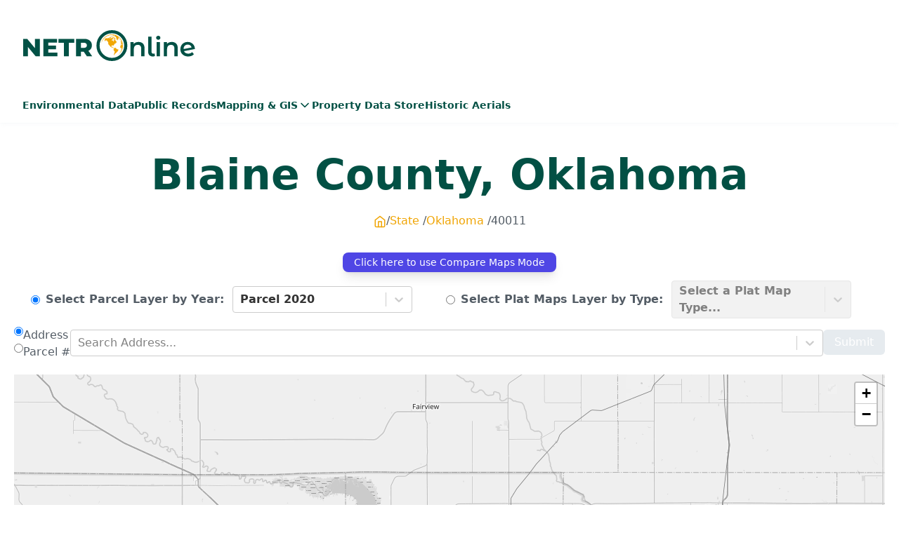

--- FILE ---
content_type: text/html; charset=utf-8
request_url: https://map.netronline.com/oklahoma-blaine/40011
body_size: 12795
content:
<!DOCTYPE html><html lang="en"><head><meta charSet="utf-8"/><meta name="viewport" content="width=device-width, initial-scale=1"/><link rel="preload" as="image" href="/netr-logo-dark.svg" fetchPriority="high"/><link rel="preload" as="image" href="/netr-logo-light.svg" fetchPriority="high"/><link rel="stylesheet" href="/_next/static/css/fc1c9daac70c093b.css" data-precedence="next"/><link rel="stylesheet" href="/_next/static/css/0a65e9ffe55398a9.css" data-precedence="next"/><link rel="stylesheet" href="/_next/static/css/ccdec291558144e0.css" data-precedence="next"/><link rel="preload" as="script" fetchPriority="low" href="/_next/static/chunks/webpack-91440d08a3fced1d.js"/><script src="/_next/static/chunks/fd9d1056-5869b01721c53837.js" async=""></script><script src="/_next/static/chunks/117-26aba76dbaa3b5f6.js" async=""></script><script src="/_next/static/chunks/main-app-6fca1515cee9a03c.js" async=""></script><script src="/_next/static/chunks/972-bc5e9acae994784d.js" async=""></script><script src="/_next/static/chunks/983-9a1ab340f3bba850.js" async=""></script><script src="/_next/static/chunks/397-c1106fe88516e68f.js" async=""></script><script src="/_next/static/chunks/878-93ce5cd4e38d1883.js" async=""></script><script src="/_next/static/chunks/284-8bf842eadd1d8689.js" async=""></script><script src="/_next/static/chunks/791-0f8ee61900115392.js" async=""></script><script src="/_next/static/chunks/app/layout-8e62c5f27f552679.js" async=""></script><script src="/_next/static/chunks/271-984bf9d6ebcc7690.js" async=""></script><script src="/_next/static/chunks/482-7b7930ca4ecd08dd.js" async=""></script><script src="/_next/static/chunks/app/error-46a718d0192d817e.js" async=""></script><script src="/_next/static/chunks/4cb6dfa8-87d72bb979c27a74.js" async=""></script><script src="/_next/static/chunks/724-14219c1dc5e1ceab.js" async=""></script><script src="/_next/static/chunks/app/page-79712e26c6ae8f8f.js" async=""></script><script src="/_next/static/chunks/app/not-found-4d6f3c04306368f3.js" async=""></script><script src="/_next/static/chunks/d0deef33-08e72c68cc07d6b8.js" async=""></script><script src="/_next/static/chunks/114-4864d8cc2d020722.js" async=""></script><script src="/_next/static/chunks/app/%5Bslug%5D/%5Bid%5D/page-a52488ac5e4c07ad.js" async=""></script><link rel="preload" href="https://cdn.privacy-mgmt.com/unified/wrapperMessagingWithoutDetection.js" as="script"/><link rel="preload" href="https://analytics.netronline.dev/js/script.js" as="script"/><title>NETR Online | Mapping &amp; GIS</title><meta name="description" content="NETR Online Provides a comprehensive suite of tools to help you research property data, identify environmental concerns, and view historic and current aerial photographs."/><meta property="og:title" content="Mapping &amp; GIS"/><meta property="og:description" content="NETR Online Provides a comprehensive suite of tools to help you research property data, identify environmental concerns, and view historic and current aerial photographs."/><meta property="og:url" content="https://map.netronline.com"/><meta property="og:site_name" content="NETROnline | Mapping &amp; GIS"/><meta property="og:locale" content="en-US"/><meta property="og:image" content="https://map.netronline.com/opengraph-map-bg.jpg"/><meta property="og:image:width" content="800"/><meta property="og:image:height" content="600"/><meta property="og:type" content="website"/><meta name="twitter:card" content="summary_large_image"/><meta name="twitter:title" content="Mapping &amp; GIS"/><meta name="twitter:description" content="NETR Online Provides a comprehensive suite of tools to help you research property data, identify environmental concerns, and view historic and current aerial photographs."/><meta name="twitter:image" content="https://map.netronline.com/opengraph-map-bg.jpg"/><meta name="twitter:image:width" content="800"/><meta name="twitter:image:height" content="600"/><link rel="icon" href="/favicon.ico" type="image/x-icon" sizes="16x16"/><script src="/_next/static/chunks/polyfills-42372ed130431b0a.js" noModule=""></script></head><body><header class="pt-5 pb-[11px] shadow-md shadow-muted/20"><div class="container space-y-6"><div class="flex gap-3 justify-between items-center"><div class="flex flex-wrap gap-4 justify-between items-center w-full"><div class="flex gap-5"><button class="inline-flex items-center justify-center whitespace-nowrap rounded-md text-sm font-medium ring-offset-background transition-colors focus-visible:outline-none focus-visible:ring-2 focus-visible:ring-ring focus-visible:ring-offset-2 disabled:pointer-events-none disabled:opacity-50 bg-primary text-primary-foreground hover:bg-primary/90 h-10 py-2 px-2 md:hidden" type="button" aria-haspopup="dialog" aria-expanded="false" aria-controls="radix-:R5b4q:" data-state="closed"><svg xmlns="http://www.w3.org/2000/svg" width="24" height="24" viewBox="0 0 24 24" fill="none" stroke="currentColor" stroke-width="2" stroke-linecap="round" stroke-linejoin="round" class="lucide lucide-menu "><line x1="4" x2="20" y1="12" y2="12"></line><line x1="4" x2="20" y1="6" y2="6"></line><line x1="4" x2="20" y1="18" y2="18"></line></svg></button><a class="flex items-center" href="https://netronline.com/"><img alt="NETR logo" fetchPriority="high" width="150" height="30" decoding="async" data-nimg="1" style="color:transparent;width:auto;height:auto" src="/netr-logo-dark.svg"/></a></div><div><div class="w-[300px] min-h-[90px] lg:w-[730px] lg:h-[90px] "><div><div class="m-30 p-15 b-thin-red" id="netronline_728x90_ATF"></div></div></div></div></div></div><div class="h-[30px] hidden md:flex"><nav id="desktop-navigation" class="hidden md:block"><div class="flex gap-7"><div><a class="inline-flex items-center justify-center whitespace-nowrap ring-offset-background focus-visible:outline-none focus-visible:ring-2 focus-visible:ring-ring focus-visible:ring-offset-2 disabled:pointer-events-none disabled:opacity-50 h-10 py-2 bg-background hover:bg-background rounded-none text-primary pb-4 px-0 font-semibold text-sm hover:border-b-4 hover:border-primary transition-all" href="https://environmental.netronline.com/">Environmental Data</a></div><div><a class="inline-flex items-center justify-center whitespace-nowrap ring-offset-background focus-visible:outline-none focus-visible:ring-2 focus-visible:ring-ring focus-visible:ring-offset-2 disabled:pointer-events-none disabled:opacity-50 h-10 py-2 bg-background hover:bg-background rounded-none text-primary pb-4 px-0 font-semibold text-sm hover:border-b-4 hover:border-primary transition-all" href="https://publicrecords.netronline.com/">Public Records</a></div><div><a data-state="closed" class="inline-flex items-center justify-center whitespace-nowrap ring-offset-background focus-visible:outline-none focus-visible:ring-2 focus-visible:ring-ring focus-visible:ring-offset-2 disabled:pointer-events-none disabled:opacity-50 h-10 py-2 bg-background hover:bg-background rounded-none text-primary pb-4 px-0 font-semibold text-sm hover:border-b-4 hover:border-primary transition-all flex cursor-pointer gap-2">Mapping &amp; GIS<!-- --> <svg xmlns="http://www.w3.org/2000/svg" width="20" height="20" viewBox="0 0 24 24" fill="none" stroke="currentColor" stroke-width="2" stroke-linecap="round" stroke-linejoin="round" class="lucide lucide-chevron-down "><path d="m6 9 6 6 6-6"></path></svg></a></div><div><a class="inline-flex items-center justify-center whitespace-nowrap ring-offset-background focus-visible:outline-none focus-visible:ring-2 focus-visible:ring-ring focus-visible:ring-offset-2 disabled:pointer-events-none disabled:opacity-50 h-10 py-2 bg-background hover:bg-background rounded-none text-primary pb-4 px-0 font-semibold text-sm hover:border-b-4 hover:border-primary transition-all" href="https://datastore.netronline.com/">Property Data Store</a></div><div><a class="inline-flex items-center justify-center whitespace-nowrap ring-offset-background focus-visible:outline-none focus-visible:ring-2 focus-visible:ring-ring focus-visible:ring-offset-2 disabled:pointer-events-none disabled:opacity-50 h-10 py-2 bg-background hover:bg-background rounded-none text-primary pb-4 px-0 font-semibold text-sm hover:border-b-4 hover:border-primary transition-all" href="https://www.historicaerials.com">Historic Aerials</a></div></div></nav></div></div></header><div><div class="pt-5"><div class="max-w-[1400px] mx-auto px-5"><h1 class="font-extrabold text-center text-4xl sm:text-5xl md:text-6xl capitalize">blaine<!-- --> County, <!-- -->oklahoma</h1><div class="text-center mt-6"><ul class="list-none p-0 m-0 flex justify-center gap-2 capitalize"><li class="flex gap-1 list-none p-0 m-0 after:content-[&#x27;_/&#x27;]"><a href="/"><svg stroke="currentColor" fill="none" stroke-width="2" viewBox="0 0 24 24" stroke-linecap="round" stroke-linejoin="round" class="flex justify-center h-6 mt-[1px]" height="18" width="18" xmlns="http://www.w3.org/2000/svg"><path d="M3 9l9-7 9 7v11a2 2 0 0 1-2 2H5a2 2 0 0 1-2-2z"></path><polyline points="9 22 9 12 15 12 15 22"></polyline></svg></a></li><li class="
            sm:after:content-[&#x27;_/&#x27;]
            hidden sm:block
              lg:block list-none p-0 m-0 "><a href="/">State</a></li><li class="
            sm:after:content-[&#x27;_/&#x27;]
            block
              lg:block list-none p-0 m-0 "><a href="/state/oklahoma">oklahoma</a></li><li class="
            
            hidden sm:block
              lg:block list-none p-0 m-0 ">40011</li></ul></div></div></div><div class="max-w-[1400px] mx-auto px-5 pt-5 pb-20"><div class="flex gap-10"><div class="grow"><main class="grow"><!--$!--><template data-dgst="BAILOUT_TO_CLIENT_SIDE_RENDERING"></template><!--/$--><h5 class="pt-5">Mapping &amp; GIS Disclaimer</h5><p class="text-sm">NETROnline&#x27;s Mapping &amp; GIS Application is a comprehensive and user friendly resource that presents modern and historical property records in a geographic mapping interface. NETROnline does not guarantee that any information contained within this database or map is accurate, complete, or current. The information provided, may contain errors and conditions originating from physical sources to develop the database may be reflected in the data supplied herein. The user must maintain awareness of data conditions and ultimately bear responsibility for the appropriate use of information. I acknowledge having read the above and waive any right I may have to claim against NETROnline, its officers, its employees, and contractors arising out of my reliance on or the use of the information provided on this website.</p></main></div></div></div></div><footer class="py-16 bg-[#025145] bg-cover bg-center pb-32"><div class="lg:flex max-w-[1400px] mx-auto px-5"><div class="lg:w-3/5"><div class="mb-4"><a class="flex items-center" href="https://netronline.com/"><img alt="NETR logo" fetchPriority="high" width="250" height="50" decoding="async" data-nimg="1" style="color:transparent;width:auto;height:auto" src="/netr-logo-light.svg"/></a></div><p class="xl:w-[60%] text-white">NETROnline Provides a comprehensive suite of tools to help you research property data, identify environmental concerns, and view historic and current aerial photographs.</p></div><div class="lg:w-1/5"><h4 class="text-xl my-2 font-bold font-lato text-muted">Primary Links</h4><ul><li class="py-1 list-none ml-0"><a href="https://environmental.netronline.com" class="hover:text-secondary text-white">Environmental Data</a></li><li class="py-1 list-none ml-0"><a href="https://publicrecords.netronline.com" class="hover:text-secondary text-white">Public Records</a></li><li class="py-1 list-none ml-0"><a href="https://map.netronline.com/" class="hover:text-secondary text-white">Mapping &amp; GIS</a></li><li class="py-1 list-none ml-0"><a href="https://datastore.netronline.com" class="hover:text-secondary text-white">Property Data Store</a></li><li class="py-1 list-none ml-0"><a href="https://historicaerials.com" class="hover:text-secondary text-white">Historic Aerials</a></li></ul></div><div class="w-full lg:w-1/5"><h4 class="text-xl my-2 font-bold text-muted">News &amp; Info</h4><ul><li class="py-1 list-none ml-0"><a href="https://netronline.com/privacy-policy" class="hover:text-yellow-500 text-white">Privacy Policy</a></li><li class="py-1 list-none ml-0"><a href="https://netronline.com/support" class="hover:text-yellow-500 text-white">Advertise</a></li><li class="py-1 list-none ml-0"><a href="https://netronline.com/support" class="hover:text-yellow-500 text-white">Support</a></li></ul></div></div><div class="container mx-auto text-center  text-xs leading-6 mt-10 px-5"><p class="mb-5 text-muted">*The data presented on this website was gathered from a variety of government sources. Nationwide Environmental Title Research, LLC (NETR) makes no warranties expressed or implied as to the accuracy or completeness of this data. This data is not to be construed as legal advice.</p><p class="text-muted">Copyright 1999-2023 Nationwide Environmental Title Research, LLC</p></div></footer><script src="/_next/static/chunks/webpack-91440d08a3fced1d.js" async=""></script><script>(self.__next_f=self.__next_f||[]).push([0]);self.__next_f.push([2,null])</script><script>self.__next_f.push([1,"1:HL[\"/_next/static/css/fc1c9daac70c093b.css\",\"style\"]\n2:HL[\"/_next/static/css/0a65e9ffe55398a9.css\",\"style\"]\n3:HL[\"/_next/static/css/ccdec291558144e0.css\",\"style\"]\n"])</script><script>self.__next_f.push([1,"4:I[2846,[],\"\"]\n7:I[4707,[],\"\"]\na:I[6423,[],\"\"]\nb:I[8003,[\"972\",\"static/chunks/972-bc5e9acae994784d.js\",\"983\",\"static/chunks/983-9a1ab340f3bba850.js\",\"397\",\"static/chunks/397-c1106fe88516e68f.js\",\"878\",\"static/chunks/878-93ce5cd4e38d1883.js\",\"284\",\"static/chunks/284-8bf842eadd1d8689.js\",\"791\",\"static/chunks/791-0f8ee61900115392.js\",\"185\",\"static/chunks/app/layout-8e62c5f27f552679.js\"],\"\"]\n10:I[3490,[\"271\",\"static/chunks/271-984bf9d6ebcc7690.js\",\"482\",\"static/chunks/482-7b7930ca4ecd08dd.js\",\"601\",\"static/chunks/app/error-46a718d0192d817e.js\"],\"default\"]\n11:I[1470,[\"184\",\"static/chunks/4cb6dfa8-87d72bb979c27a74.js\",\"972\",\"static/chunks/972-bc5e9acae994784d.js\",\"983\",\"static/chunks/983-9a1ab340f3bba850.js\",\"397\",\"static/chunks/397-c1106fe88516e68f.js\",\"724\",\"static/chunks/724-14219c1dc5e1ceab.js\",\"931\",\"static/chunks/app/page-79712e26c6ae8f8f.js\"],\"default\"]\n12:I[3875,[\"972\",\"static/chunks/972-bc5e9acae994784d.js\",\"983\",\"static/chunks/983-9a1ab340f3bba850.js\",\"878\",\"static/chunks/878-93ce5cd4e38d1883.js\",\"160\",\"static/chunks/app/not-found-4d6f3c04306368f3.js\"],\"default\"]\n13:I[5878,[\"972\",\"static/chunks/972-bc5e9acae994784d.js\",\"983\",\"static/chunks/983-9a1ab340f3bba850.js\",\"878\",\"static/chunks/878-93ce5cd4e38d1883.js\",\"160\",\"static/chunks/app/not-found-4d6f3c04306368f3.js\"],\"Image\"]\n14:I[2972,[\"212\",\"static/chunks/d0deef33-08e72c68cc07d6b8.js\",\"972\",\"static/chunks/972-bc5e9acae994784d.js\",\"397\",\"static/chunks/397-c1106fe88516e68f.js\",\"114\",\"static/chunks/114-4864d8cc2d020722.js\",\"367\",\"static/chunks/app/%5Bslug%5D/%5Bid%5D/page-a52488ac5e4c07ad.js\"],\"\"]\n15:I[5339,[\"972\",\"static/chunks/972-bc5e9acae994784d.js\",\"983\",\"static/chunks/983-9a1ab340f3bba850.js\",\"397\",\"static/chunks/397-c1106fe88516e68f.js\",\"878\",\"static/chunks/878-93ce5cd4e38d1883.js\",\"284\",\"static/chunks/284-8bf842eadd1d8689.js\",\"791\",\"static/chunks/791-0f8ee61900115392.js\",\"185\",\"static/chunks/app/layout-8e62c5f27f552679.js\"],\"default\"]\n17:I[1060,[],\"\"]\n8:[\"slug\",\"oklahoma-blaine\",\"d\"]\n9:[\"id\",\"40011\",\"d\"]\nc:T6b6,\"use strict\"; function _typeof(t) { return"])</script><script>self.__next_f.push([1," (_typeof = \"function\" == typeof Symbol \u0026\u0026 \"symbol\" == typeof Symbol.iterator ? function (t) { return typeof t } : function (t) { return t \u0026\u0026 \"function\" == typeof Symbol \u0026\u0026 t.constructor === Symbol \u0026\u0026 t !== Symbol.prototype ? \"symbol\" : typeof t })(t) } !function () { var t = function () { var t, e, o = [], n = window, r = n; for (; r;) { try { if (r.frames.__tcfapiLocator) { t = r; break } } catch (t) { } if (r === n.top) break; r = r.parent } t || (!function t() { var e = n.document, o = !!n.frames.__tcfapiLocator; if (!o) if (e.body) { var r = e.createElement(\"iframe\"); r.style.cssText = \"display:none\", r.name = \"__tcfapiLocator\", e.body.appendChild(r) } else setTimeout(t, 5); return !o }(), n.__tcfapi = function () { for (var t = arguments.length, n = new Array(t), r = 0; r \u003c t; r++)n[r] = arguments[r]; if (!n.length) return o; \"setGdprApplies\" === n[0] ? n.length \u003e 3 \u0026\u0026 2 === parseInt(n[1], 10) \u0026\u0026 \"boolean\" == typeof n[3] \u0026\u0026 (e = n[3], \"function\" == typeof n[2] \u0026\u0026 n[2](\"set\", !0)) : \"ping\" === n[0] ? \"function\" == typeof n[2] \u0026\u0026 n[2]({ gdprApplies: e, cmpLoaded: !1, cmpStatus: \"stub\" }) : o.push(n) }, n.addEventListener(\"message\", (function (t) { var e = \"string\" == typeof t.data, o = {}; if (e) try { o = JSON.parse(t.data) } catch (t) { } else o = t.data; var n = \"object\" === _typeof(o) \u0026\u0026 null !== o ? o.__tcfapiCall : null; n \u0026\u0026 window.__tcfapi(n.command, n.version, (function (o, r) { var a = { __tcfapiReturn: { returnValue: o, success: r, callId: n.callId } }; t \u0026\u0026 t.source \u0026\u0026 t.source.postMessage \u0026\u0026 t.source.postMessage(e ? JSON.stringify(a) : a, \"*\") }), n.parameter) }), !1)) }; \"undefined\" != typeof module ? module.exports = t : t() }();d:T9c0,"])</script><script>self.__next_f.push([1,"window.__gpp_addFrame=function(e){if(!window.frames[e])if(document.body){var t=document.createElement(\"iframe\");t.style.cssText=\"display:none\",t.name=e,document.body.appendChild(t)}else window.setTimeout(window.__gpp_addFrame,10,e)},window.__gpp_stub=function(){var e=arguments;if(__gpp.queue=__gpp.queue||[],__gpp.events=__gpp.events||[],!e.length||1==e.length\u0026\u0026\"queue\"==e[0])return __gpp.queue;if(1==e.length\u0026\u0026\"events\"==e[0])return __gpp.events;var t=e[0],p=e.length\u003e1?e[1]:null,s=e.length\u003e2?e[2]:null;if(\"ping\"===t)p({gppVersion:\"1.1\",cmpStatus:\"stub\",cmpDisplayStatus:\"hidden\",signalStatus:\"not ready\",supportedAPIs:[\"2:tcfeuv2\",\"5:tcfcav1\",\"6:uspv1\",\"7:usnatv1\",\"8:uscav1\",\"9:usvav1\",\"10:uscov1\",\"11:usutv1\",\"12:usctv1\"],cmpId:0,sectionList:[],applicableSections:[],gppString:\"\",parsedSections:{}},!0);else if(\"addEventListener\"===t){\"lastId\"in __gpp||(__gpp.lastId=0),__gpp.lastId++;var n=__gpp.lastId;__gpp.events.push({id:n,callback:p,parameter:s}),p({eventName:\"listenerRegistered\",listenerId:n,data:!0,pingData:{gppVersion:\"1.1\",cmpStatus:\"stub\",cmpDisplayStatus:\"hidden\",signalStatus:\"not ready\",supportedAPIs:[\"2:tcfeuv2\",\"5:tcfcav1\",\"6:uspv1\",\"7:usnatv1\",\"8:uscav1\",\"9:usvav1\",\"10:uscov1\",\"11:usutv1\",\"12:usctv1\"],cmpId:0,sectionList:[],applicableSections:[],gppString:\"\",parsedSections:{}}},!0)}else if(\"removeEventListener\"===t){for(var a=!1,i=0;i\u003c__gpp.events.length;i++)if(__gpp.events[i].id==s){__gpp.events.splice(i,1),a=!0;break}p({eventName:\"listenerRemoved\",listenerId:s,data:a,pingData:{gppVersion:\"1.1\",cmpStatus:\"stub\",cmpDisplayStatus:\"hidden\",signalStatus:\"not ready\",supportedAPIs:[\"2:tcfeuv2\",\"5:tcfcav1\",\"6:uspv1\",\"7:usnatv1\",\"8:uscav1\",\"9:usvav1\",\"10:uscov1\",\"11:usutv1\",\"12:usctv1\"],cmpId:0,sectionList:[],applicableSections:[],gppString:\"\",parsedSections:{}}},!0)}else\"hasSection\"===t?p(!1,!0):\"getSection\"===t||\"getField\"===t?p(null,!0):__gpp.queue.push([].slice.apply(e))},window.__gpp_msghandler=function(e){var t=\"string\"==typeof e.data;try{var p=t?JSON.parse(e.data):e.data}catch(e){p=null}if(\"object\"==typeof p\u0026\u0026null!==p\u0026\u0026\"__gppCall\"in p){var s=p.__gppCall;window.__gpp(s.command,(function(p,n){var a={__gppReturn:{returnValue:p,success:n,callId:s.callId}};e.source.postMessage(t?JSON.stringify(a):a,\"*\")}),\"parameter\"in s?s.parameter:null,\"version\"in s?s.version:\"1.1\")}},\"__gpp\"in window\u0026\u0026\"function\"==typeof window.__gpp||(window.__gpp=window.__gpp_stub,window.addEventListener(\"message\",window.__gpp_msghandler,!1),window.__gpp_addFrame(\"__gppLocator\"));"])</script><script>self.__next_f.push([1,"e:Taf4,"])</script><script>self.__next_f.push([1,"\n    window._sp_queue = [];\n    window._sp_ = {\n        config: {\n            accountId: 1638,\n            baseEndpoint: \"https://cdn.privacy-mgmt.com\",\n            usnat: {\n                includeUspApi: true,\n            },\n\n            gdpr: {},\n            events: {\n                onMessageChoiceSelect: function () {\n                    console.log(\"[event] onMessageChoiceSelect\", arguments);\n                },\n                onMessageReady: function () {\n                    console.log(\"[event] onMessageReady\", arguments);\n                },\n                onMessageChoiceError: function () {\n                    console.log(\"[event] onMessageChoiceError\", arguments);\n                },\n                onPrivacyManagerAction: function () {\n                    console.log(\"[event] onPrivacyManagerAction\", arguments);\n                },\n                onPMCancel: function () {\n                    console.log(\"[event] onPMCancel\", arguments);\n                },\n                onMessageReceiveData: function () {\n                    console.log(\"[event] onMessageReceiveData\", arguments);\n                },\n                onSPPMObjectReady: function () {\n                    console.log(\"[event] onSPPMObjectReady\", arguments);\n                },\n\n                /* Function required for resurfacing links */\n                onConsentReady: function (message_type, uuid, string, info) {\n                    if (message_type == \"usnat\" \u0026\u0026 info.applies) {\n                        /* code to insert the GPP footer link */\n                        document.getElementById(\"pmLink\").style.visibility = \"visible\";\n                        document.getElementById(\"pmLink\").innerHTML =\n                            \"Do Not Sell or Share My Personal Information\";\n                        document.getElementById(\"pmLink\").onclick = function () {\n                            /* Set GPP ID */\n                            window._sp_.usnat.loadPrivacyManagerModal(\"1035372\");\n                        };\n                    }\n                    if (message_type == \"gdpr\" \u0026\u0026 info.applies) {\n                        /* code to insert the GDPR footer link */\n                        document.getElementById(\"pmLink\").style.visibility = \"visible\";\n                        document.getElementById(\"pmLink\").innerHTML =\n                            \"Privacy Preferences\";\n                        document.getElementById(\"pmLink\").onclick = function () {\n                            /* Set GDPR ID */\n                            window._sp_.gdpr.loadPrivacyManagerModal(\"899033\");\n                        };\n                    }\n                },\n                onError: function () {\n                    console.log(\"[event] onError\", arguments);\n                },\n            },\n        },\n    };\n"])</script><script>self.__next_f.push([1,"18:[]\n"])</script><script>self.__next_f.push([1,"0:[\"$\",\"$L4\",null,{\"buildId\":\"K3mgUCChBa2pOCMpdtWYC\",\"assetPrefix\":\"\",\"urlParts\":[\"\",\"oklahoma-blaine\",\"40011\"],\"initialTree\":[\"\",{\"children\":[[\"slug\",\"oklahoma-blaine\",\"d\"],{\"children\":[[\"id\",\"40011\",\"d\"],{\"children\":[\"__PAGE__\",{}]}]}]},\"$undefined\",\"$undefined\",true],\"initialSeedData\":[\"\",{\"children\":[[\"slug\",\"oklahoma-blaine\",\"d\"],{\"children\":[[\"id\",\"40011\",\"d\"],{\"children\":[\"__PAGE__\",{},[[\"$L5\",\"$L6\",[[\"$\",\"link\",\"0\",{\"rel\":\"stylesheet\",\"href\":\"/_next/static/css/ccdec291558144e0.css\",\"precedence\":\"next\",\"crossOrigin\":\"$undefined\"}]]],null],null]},[null,[\"$\",\"$L7\",null,{\"parallelRouterKey\":\"children\",\"segmentPath\":[\"children\",\"$8\",\"children\",\"$9\",\"children\"],\"error\":\"$undefined\",\"errorStyles\":\"$undefined\",\"errorScripts\":\"$undefined\",\"template\":[\"$\",\"$La\",null,{}],\"templateStyles\":\"$undefined\",\"templateScripts\":\"$undefined\",\"notFound\":\"$undefined\",\"notFoundStyles\":\"$undefined\"}]],null]},[null,[\"$\",\"$L7\",null,{\"parallelRouterKey\":\"children\",\"segmentPath\":[\"children\",\"$8\",\"children\"],\"error\":\"$undefined\",\"errorStyles\":\"$undefined\",\"errorScripts\":\"$undefined\",\"template\":[\"$\",\"$La\",null,{}],\"templateStyles\":\"$undefined\",\"templateScripts\":\"$undefined\",\"notFound\":\"$undefined\",\"notFoundStyles\":\"$undefined\"}]],null]},[[[[\"$\",\"link\",\"0\",{\"rel\":\"stylesheet\",\"href\":\"/_next/static/css/fc1c9daac70c093b.css\",\"precedence\":\"next\",\"crossOrigin\":\"$undefined\"}],[\"$\",\"link\",\"1\",{\"rel\":\"stylesheet\",\"href\":\"/_next/static/css/0a65e9ffe55398a9.css\",\"precedence\":\"next\",\"crossOrigin\":\"$undefined\"}]],[\"$\",\"html\",null,{\"lang\":\"en\",\"children\":[[[\"$\",\"$Lb\",null,{\"id\":\"gdpr-stub-script\",\"strategy\":\"afterInteractive\",\"children\":\"$c\"}],[\"$\",\"$Lb\",null,{\"id\":\"ccpa-stub-script\",\"strategy\":\"afterInteractive\",\"children\":\"(function () { var e = false; var c = window; var t = document; function r() { if (!c.frames[\\\"__uspapiLocator\\\"]) { if (t.body) { var a = t.body; var e = t.createElement(\\\"iframe\\\"); e.style.cssText = \\\"display:none\\\"; e.name = \\\"__uspapiLocator\\\"; a.appendChild(e) } else { setTimeout(r, 5) } } } r(); function p() { var a = arguments; __uspapi.a = __uspapi.a || []; if (!a.length) { return __uspapi.a } else if (a[0] === \\\"ping\\\") { a[2]({ gdprAppliesGlobally: e, cmpLoaded: false }, true) } else { __uspapi.a.push([].slice.apply(a)) } } function l(t) { var r = typeof t.data === \\\"string\\\"; try { var a = r ? JSON.parse(t.data) : t.data; if (a.__cmpCall) { var n = a.__cmpCall; c.__uspapi(n.command, n.parameter, function (a, e) { var c = { __cmpReturn: { returnValue: a, success: e, callId: n.callId } }; t.source.postMessage(r ? JSON.stringify(c) : c, \\\"*\\\") }) } } catch (a) { } } if (typeof __uspapi !== \\\"function\\\") { c.__uspapi = p; __uspapi.msgHandler = l; c.addEventListener(\\\"message\\\", l, false) } })();\"}],[\"$\",\"$Lb\",null,{\"id\":\"gpp-stub-file\",\"children\":\"$d\"}],[\"$\",\"$Lb\",null,{\"id\":\"IAB-stub-function\",\"strategy\":\"afterInteractive\",\"children\":\"$e\"}],[\"$\",\"$Lb\",null,{\"strategy\":\"afterInteractive\",\"src\":\"https://cdn.privacy-mgmt.com/unified/wrapperMessagingWithoutDetection.js\",\"async\":true}]],[\"$\",\"$Lb\",null,{\"src\":\"https://analytics.netronline.dev/js/script.js\",\"strategy\":\"afterInteractive\",\"data-domain\":\"map.netronline.com\"}],[\"$\",\"$Lb\",null,{\"id\":\"freestar-video-init\",\"data-cfasync\":\"false\",\"type\":\"text/javascript\",\"strategy\":\"afterInteractive\",\"dangerouslySetInnerHTML\":{\"__html\":\"window.freestar.queue.push(function(){\\nwindow.freestar.newVideo(\\\"FreeStarVideoAdContainer_Slider\\\");\\n});\"}}],[\"$\",\"body\",null,{\"children\":[\"$Lf\",[\"$\",\"$L7\",null,{\"parallelRouterKey\":\"children\",\"segmentPath\":[\"children\"],\"error\":\"$10\",\"errorStyles\":[],\"errorScripts\":[],\"template\":[\"$\",\"$La\",null,{}],\"templateStyles\":\"$undefined\",\"templateScripts\":\"$undefined\",\"notFound\":[\"$\",\"div\",null,{\"children\":[[\"$\",\"div\",null,{\"className\":\"pt-5\",\"children\":[\"$\",\"div\",null,{\"className\":\"max-w-[1400px] mx-auto px-5\",\"children\":[[\"$\",\"h1\",null,{\"className\":\"font-extrabold text-center text-4xl sm:text-5xl md:text-6xl capitalize\",\"children\":\"Error 404: Page Not Found\"}],[\"$\",\"p\",null,{\"className\":\"text-center\",\"children\":\"Oops, you've veered off the beaten path!\"}]]}]}],[\"$\",\"div\",null,{\"className\":\"max-w-[1400px] mx-auto px-5 pt-5 pb-20\",\"children\":[\"$\",\"div\",null,{\"className\":\"flex gap-10\",\"children\":[[\"$\",\"aside\",null,{\"className\":\"hidden lg:block\",\"children\":[\"$\",\"div\",null,{\"className\":\"w-[300px]\",\"children\":[[\"$\",\"$L11\",null,{\"slotId\":\"layout_Ad300X250_left_1\"}],[\"$\",\"$L12\",null,{\"slotId\":\"layout_Ad300X600_left_1\"}]]}]}],[\"$\",\"div\",null,{\"className\":\"grow\",\"children\":[\"$\",\"main\",null,{\"className\":\"grow\",\"children\":[[\"$\",\"$L13\",null,{\"alt\":\"404 Image\",\"width\":900,\"height\":512,\"src\":\"/not-found-image.jpg\",\"className\":\"mx-auto flex mb-5\"}],[\"$\",\"p\",null,{\"children\":\"The digital pathway you're trying to follow seems to have disappeared. It's as if the map has been washed away by a summer rain, leaving only the blank canvas of this error page behind. \"}],[\"$\",\"p\",null,{\"className\":\"font-bold\",\"children\":\"Don't worry, though! Like any seasoned explorer, we have backups: \"}],[\"$\",\"ul\",null,{\"children\":[[\"$\",\"li\",null,{\"children\":[[\"$\",\"strong\",null,{\"children\":[\"$\",\"$L14\",null,{\"href\":\"/\",\"children\":\"Home - \"}]}],\"Our trusty base camp. It's always a safe bet. \"]}],[\"$\",\"li\",null,{\"children\":[[\"$\",\"strong\",null,{\"children\":[\"$\",\"$L14\",null,{\"href\":\"https://netronline.com/support\",\"children\":\"Contact Us - \"}]}],\"Signal our guidance team for immediate assistance. If you think this error is a hiccup on our part or need assistance, please contact our support team and they'll ensure you're back on the right track.\"]}]]}],[\"$\",\"p\",null,{\"children\":\"Happy exploring, wanderer!\"}]]}]}],[\"$\",\"aside\",null,{\"className\":\"hidden lg:block\",\"children\":[\"$\",\"div\",null,{\"className\":\"w-[300px]\",\"children\":[[\"$\",\"$L11\",null,{\"slotId\":\"layout_Ad300X250_right_1\"}],[\"$\",\"$L12\",null,{\"slotId\":\"layout_Ad300X600_right_1\"}]]}]}]]}]}]]}],\"notFoundStyles\":[]}],[\"$\",\"footer\",null,{\"className\":\"py-16 bg-[#025145] bg-cover bg-center pb-32\",\"children\":[[\"$\",\"div\",null,{\"className\":\"lg:flex max-w-[1400px] mx-auto px-5\",\"children\":[[\"$\",\"div\",null,{\"className\":\"lg:w-3/5\",\"children\":[[\"$\",\"div\",null,{\"className\":\"mb-4\",\"children\":[\"$\",\"$L15\",null,{\"variant\":\"light\",\"size\":\"md\"}]}],[\"$\",\"p\",null,{\"className\":\"xl:w-[60%] text-white\",\"children\":\"NETROnline Provides a comprehensive suite of tools to help you research property data, identify environmental concerns, and view historic and current aerial photographs.\"}]]}],[\"$\",\"div\",null,{\"className\":\"lg:w-1/5\",\"children\":[[\"$\",\"h4\",null,{\"className\":\"text-xl my-2 font-bold font-lato text-muted\",\"children\":\"Primary Links\"}],[\"$\",\"ul\",null,{\"children\":[[\"$\",\"li\",null,{\"className\":\"py-1 list-none ml-0\",\"children\":[\"$\",\"a\",null,{\"href\":\"https://environmental.netronline.com\",\"className\":\"hover:text-secondary text-white\",\"children\":\"Environmental Data\"}]}],[\"$\",\"li\",null,{\"className\":\"py-1 list-none ml-0\",\"children\":[\"$\",\"a\",null,{\"href\":\"https://publicrecords.netronline.com\",\"className\":\"hover:text-secondary text-white\",\"children\":\"Public Records\"}]}],[\"$\",\"li\",null,{\"className\":\"py-1 list-none ml-0\",\"children\":[\"$\",\"a\",null,{\"href\":\"https://map.netronline.com/\",\"className\":\"hover:text-secondary text-white\",\"children\":\"Mapping \u0026 GIS\"}]}],[\"$\",\"li\",null,{\"className\":\"py-1 list-none ml-0\",\"children\":[\"$\",\"a\",null,{\"href\":\"https://datastore.netronline.com\",\"className\":\"hover:text-secondary text-white\",\"children\":\"Property Data Store\"}]}],[\"$\",\"li\",null,{\"className\":\"py-1 list-none ml-0\",\"children\":[\"$\",\"a\",null,{\"href\":\"https://historicaerials.com\",\"className\":\"hover:text-secondary text-white\",\"children\":\"Historic Aerials\"}]}]]}]]}],[\"$\",\"div\",null,{\"className\":\"w-full lg:w-1/5\",\"children\":[[\"$\",\"h4\",null,{\"className\":\"text-xl my-2 font-bold text-muted\",\"children\":\"News \u0026 Info\"}],[\"$\",\"ul\",null,{\"children\":[[\"$\",\"li\",null,{\"className\":\"py-1 list-none ml-0\",\"children\":[\"$\",\"a\",null,{\"href\":\"https://netronline.com/privacy-policy\",\"className\":\"hover:text-yellow-500 text-white\",\"children\":\"Privacy Policy\"}]}],[\"$\",\"li\",null,{\"className\":\"py-1 list-none ml-0\",\"children\":[\"$\",\"a\",null,{\"href\":\"https://netronline.com/support\",\"className\":\"hover:text-yellow-500 text-white\",\"children\":\"Advertise\"}]}],[\"$\",\"li\",null,{\"className\":\"py-1 list-none ml-0\",\"children\":[\"$\",\"a\",null,{\"href\":\"https://netronline.com/support\",\"className\":\"hover:text-yellow-500 text-white\",\"children\":\"Support\"}]}]]}]]}]]}],[\"$\",\"div\",null,{\"className\":\"container mx-auto text-center  text-xs leading-6 mt-10 px-5\",\"children\":[[\"$\",\"p\",null,{\"className\":\"mb-5 text-muted\",\"children\":\"*The data presented on this website was gathered from a variety of government sources. Nationwide Environmental Title Research, LLC (NETR) makes no warranties expressed or implied as to the accuracy or completeness of this data. This data is not to be construed as legal advice.\"}],[\"$\",\"p\",null,{\"className\":\"text-muted\",\"children\":\"Copyright 1999-2023 Nationwide Environmental Title Research, LLC\"}]]}]]}]]}]]}]],null],null],\"couldBeIntercepted\":false,\"initialHead\":[null,\"$L16\"],\"globalErrorComponent\":\"$17\",\"missingSlots\":\"$W18\"}]\n"])</script><script>self.__next_f.push([1,"19:I[5443,[\"972\",\"static/chunks/972-bc5e9acae994784d.js\",\"983\",\"static/chunks/983-9a1ab340f3bba850.js\",\"397\",\"static/chunks/397-c1106fe88516e68f.js\",\"878\",\"static/chunks/878-93ce5cd4e38d1883.js\",\"284\",\"static/chunks/284-8bf842eadd1d8689.js\",\"791\",\"static/chunks/791-0f8ee61900115392.js\",\"185\",\"static/chunks/app/layout-8e62c5f27f552679.js\"],\"MobileMarketingNavBtn\"]\n1a:I[87,[\"972\",\"static/chunks/972-bc5e9acae994784d.js\",\"983\",\"static/chunks/983-9a1ab340f3bba850.js\",\"397\",\"static/chunks/397-c1106fe88516e68f.js\",\"878\",\"static/chunks/878-93ce5cd4e38d1883.js\",\"284\",\"static/chunks/284-8bf842eadd1d8689.js\",\"791\",\"static/chunks/791-0f8ee61900115392.js\",\"185\",\"static/chunks/app/layout-8e62c5f27f552679.js\"],\"default\"]\n1b:I[4423,[\"972\",\"static/chunks/972-bc5e9acae994784d.js\",\"983\",\"static/chunks/983-9a1ab340f3bba850.js\",\"397\",\"static/chunks/397-c1106fe88516e68f.js\",\"878\",\"static/chunks/878-93ce5cd4e38d1883.js\",\"284\",\"static/chunks/284-8bf842eadd1d8689.js\",\"791\",\"static/chunks/791-0f8ee61900115392.js\",\"185\",\"static/chunks/app/layout-8e62c5f27f552679.js\"],\"default\"]\nf:[\"$\",\"header\",null,{\"className\":\"pt-5 pb-[11px] shadow-md shadow-muted/20\",\"children\":[\"$\",\"div\",null,{\"className\":\"container space-y-6\",\"children\":[[\"$\",\"div\",null,{\"className\":\"flex gap-3 justify-between items-center\",\"children\":[\"$\",\"div\",null,{\"className\":\"flex flex-wrap gap-4 justify-between items-center w-full\",\"children\":[[\"$\",\"div\",null,{\"className\":\"flex gap-5\",\"children\":[[\"$\",\"$L19\",null,{\"navItemsArray\":[{\"name\":\"Environmental Data\",\"href\":\"https://environmental.netronline.com/\",\"current\":false},{\"name\":\"Public Records\",\"href\":\"https://publicrecords.netronline.com/\",\"current\":false},{\"name\":\"Mapping \u0026 GIS\",\"href\":\"/\",\"current\":true,\"subNav\":[{\"name\":\"PLSS\",\"description\":\"\",\"href\":\"/plss\"},{\"name\":\"Glossary\",\"description\":\"\",\"href\":\"/glossary\"}]},{\"name\":\"Property Data Store\",\"href\":\"https://datastore.netronline.com/\",\"current\":false},{\"name\":\"Historic Aerials\",\"href\":\"https://www.historicaerials.com\",\"current\":false}]}],[\"$\",\"$L15\",null,{\"size\":\"sm\"}]]"])</script><script>self.__next_f.push([1,"}],[\"$\",\"div\",null,{\"children\":[\"$\",\"$L1a\",null,{\"placementName\":\"netronline_728x90_ATF\"}]}]]}]}],[\"$\",\"div\",null,{\"className\":\"h-[30px] hidden md:flex\",\"children\":[\"$\",\"$L1b\",null,{}]}]]}]}]\n16:[[\"$\",\"meta\",\"0\",{\"name\":\"viewport\",\"content\":\"width=device-width, initial-scale=1\"}],[\"$\",\"meta\",\"1\",{\"charSet\":\"utf-8\"}],[\"$\",\"title\",\"2\",{\"children\":\"NETR Online | Mapping \u0026 GIS\"}],[\"$\",\"meta\",\"3\",{\"name\":\"description\",\"content\":\"NETR Online Provides a comprehensive suite of tools to help you research property data, identify environmental concerns, and view historic and current aerial photographs.\"}],[\"$\",\"meta\",\"4\",{\"property\":\"og:title\",\"content\":\"Mapping \u0026 GIS\"}],[\"$\",\"meta\",\"5\",{\"property\":\"og:description\",\"content\":\"NETR Online Provides a comprehensive suite of tools to help you research property data, identify environmental concerns, and view historic and current aerial photographs.\"}],[\"$\",\"meta\",\"6\",{\"property\":\"og:url\",\"content\":\"https://map.netronline.com\"}],[\"$\",\"meta\",\"7\",{\"property\":\"og:site_name\",\"content\":\"NETROnline | Mapping \u0026 GIS\"}],[\"$\",\"meta\",\"8\",{\"property\":\"og:locale\",\"content\":\"en-US\"}],[\"$\",\"meta\",\"9\",{\"property\":\"og:image\",\"content\":\"https://map.netronline.com/opengraph-map-bg.jpg\"}],[\"$\",\"meta\",\"10\",{\"property\":\"og:image:width\",\"content\":\"800\"}],[\"$\",\"meta\",\"11\",{\"property\":\"og:image:height\",\"content\":\"600\"}],[\"$\",\"meta\",\"12\",{\"property\":\"og:type\",\"content\":\"website\"}],[\"$\",\"meta\",\"13\",{\"name\":\"twitter:card\",\"content\":\"summary_large_image\"}],[\"$\",\"meta\",\"14\",{\"name\":\"twitter:title\",\"content\":\"Mapping \u0026 GIS\"}],[\"$\",\"meta\",\"15\",{\"name\":\"twitter:description\",\"content\":\"NETR Online Provides a comprehensive suite of tools to help you research property data, identify environmental concerns, and view historic and current aerial photographs.\"}],[\"$\",\"meta\",\"16\",{\"name\":\"twitter:image\",\"content\":\"https://map.netronline.com/opengraph-map-bg.jpg\"}],[\"$\",\"meta\",\"17\",{\"name\":\"twitter:image:width\",\"content\":\"800\"}],[\"$\",\"meta\",\"18\",{\"name\":\"twitter:image:height\",\"content\":\"600\"}],[\"$\",\"link\",\"19\",{\"rel\":\"ic"])</script><script>self.__next_f.push([1,"on\",\"href\":\"/favicon.ico\",\"type\":\"image/x-icon\",\"sizes\":\"16x16\"}]]\n5:null\n"])</script><script>self.__next_f.push([1,"1c:\"$Sreact.suspense\"\n1d:I[1523,[\"212\",\"static/chunks/d0deef33-08e72c68cc07d6b8.js\",\"972\",\"static/chunks/972-bc5e9acae994784d.js\",\"397\",\"static/chunks/397-c1106fe88516e68f.js\",\"114\",\"static/chunks/114-4864d8cc2d020722.js\",\"367\",\"static/chunks/app/%5Bslug%5D/%5Bid%5D/page-a52488ac5e4c07ad.js\"],\"BailoutToCSR\"]\n1e:I[182,[\"212\",\"static/chunks/d0deef33-08e72c68cc07d6b8.js\",\"972\",\"static/chunks/972-bc5e9acae994784d.js\",\"397\",\"static/chunks/397-c1106fe88516e68f.js\",\"114\",\"static/chunks/114-4864d8cc2d020722.js\",\"367\",\"static/chunks/app/%5Bslug%5D/%5Bid%5D/page-a52488ac5e4c07ad.js\"],\"default\"]\n"])</script><script>self.__next_f.push([1,"6:[\"$\",\"div\",null,{\"children\":[[\"$\",\"div\",null,{\"className\":\"pt-5\",\"children\":[\"$\",\"div\",null,{\"className\":\"max-w-[1400px] mx-auto px-5\",\"children\":[[\"$\",\"h1\",null,{\"className\":\"font-extrabold text-center text-4xl sm:text-5xl md:text-6xl capitalize\",\"children\":[\"blaine\",\" County, \",\"oklahoma\"]}],[\"$\",\"div\",null,{\"className\":\"text-center mt-6\",\"children\":[\"$\",\"ul\",null,{\"className\":\"list-none p-0 m-0 flex justify-center gap-2 capitalize\",\"children\":[[\"$\",\"li\",null,{\"className\":\"flex gap-1 list-none p-0 m-0 after:content-['_/']\",\"children\":[\"$\",\"a\",null,{\"href\":\"/\",\"children\":[\"$\",\"svg\",null,{\"stroke\":\"currentColor\",\"fill\":\"none\",\"strokeWidth\":\"2\",\"viewBox\":\"0 0 24 24\",\"strokeLinecap\":\"round\",\"strokeLinejoin\":\"round\",\"className\":\"flex justify-center h-6 mt-[1px]\",\"children\":[\"$undefined\",[[\"$\",\"path\",\"0\",{\"d\":\"M3 9l9-7 9 7v11a2 2 0 0 1-2 2H5a2 2 0 0 1-2-2z\",\"children\":\"$undefined\"}],[\"$\",\"polyline\",\"1\",{\"points\":\"9 22 9 12 15 12 15 22\",\"children\":\"$undefined\"}]]],\"style\":{\"color\":\"$undefined\"},\"height\":18,\"width\":18,\"xmlns\":\"http://www.w3.org/2000/svg\"}]}]}],[[\"$\",\"li\",\"0\",{\"className\":\"\\n            sm:after:content-['_/']\\n            hidden sm:block\\n              lg:block list-none p-0 m-0 \",\"children\":[\"$\",\"$L14\",null,{\"href\":\"/\",\"children\":\"State\"}]}],[\"$\",\"li\",\"1\",{\"className\":\"\\n            sm:after:content-['_/']\\n            block\\n              lg:block list-none p-0 m-0 \",\"children\":[\"$\",\"$L14\",null,{\"href\":\"/state/oklahoma\",\"children\":\"oklahoma\"}]}],[\"$\",\"li\",\"2\",{\"className\":\"\\n            \\n            hidden sm:block\\n              lg:block list-none p-0 m-0 \",\"children\":\"40011\"}]]]}]}]]}]}],[\"$\",\"div\",null,{\"className\":\"max-w-[1400px] mx-auto px-5 pt-5 pb-20\",\"children\":[\"$\",\"div\",null,{\"className\":\"flex gap-10\",\"children\":[\"$\",\"div\",null,{\"className\":\"grow\",\"children\":[\"$\",\"main\",null,{\"className\":\"grow\",\"children\":[[\"$\",\"$1c\",null,{\"fallback\":null,\"children\":[\"$\",\"$L1d\",null,{\"reason\":\"next/dynamic\",\"children\":[\"$\",\"$L1e\",null,{\"stateFips\":\"40\",\"countyFips\":\"011\",\"lng\":-98.4334693684774,\"lat\":35.875240847504884}]}]}],[\"$\",\"h5\",null,{\"className\":\"pt-5\",\"children\":\"Mapping \u0026 GIS Disclaimer\"}],[\"$\",\"p\",null,{\"className\":\"text-sm\",\"children\":\"NETROnline's Mapping \u0026 GIS Application is a comprehensive and user friendly resource that presents modern and historical property records in a geographic mapping interface. NETROnline does not guarantee that any information contained within this database or map is accurate, complete, or current. The information provided, may contain errors and conditions originating from physical sources to develop the database may be reflected in the data supplied herein. The user must maintain awareness of data conditions and ultimately bear responsibility for the appropriate use of information. I acknowledge having read the above and waive any right I may have to claim against NETROnline, its officers, its employees, and contractors arising out of my reliance on or the use of the information provided on this website.\"}]]}]}]}]}]]}]\n"])</script></body></html>

--- FILE ---
content_type: application/javascript; charset=UTF-8
request_url: https://map.netronline.com/_next/static/chunks/791-0f8ee61900115392.js
body_size: 17650
content:
(self.webpackChunk_N_E=self.webpackChunk_N_E||[]).push([[791],{875:function(e,t,n){"use strict";n.d(t,{Z:function(){return r}});let r=(0,n(9763).Z)("ChevronDown",[["path",{d:"m6 9 6 6 6-6",key:"qrunsl"}]])},6840:function(e,t,n){"use strict";n.d(t,{Z:function(){return r}});let r=(0,n(9763).Z)("Menu",[["line",{x1:"4",x2:"20",y1:"12",y2:"12",key:"1e0a9i"}],["line",{x1:"4",x2:"20",y1:"6",y2:"6",key:"1owob3"}],["line",{x1:"4",x2:"20",y1:"18",y2:"18",key:"yk5zj1"}]])},2489:function(e,t,n){"use strict";n.d(t,{Z:function(){return r}});let r=(0,n(9763).Z)("X",[["path",{d:"M18 6 6 18",key:"1bl5f8"}],["path",{d:"m6 6 12 12",key:"d8bk6v"}]])},3145:function(e,t,n){"use strict";n.d(t,{default:function(){return o.a}});var r=n(8461),o=n.n(r)},9376:function(e,t,n){"use strict";n.r(t);var r=n(5475),o={};for(var i in r)"default"!==i&&(o[i]=(function(e){return r[e]}).bind(0,i));n.d(t,o)},8221:function(e,t){"use strict";let n;Object.defineProperty(t,"__esModule",{value:!0}),function(e,t){for(var n in t)Object.defineProperty(e,n,{enumerable:!0,get:t[n]})}(t,{DOMAttributeNames:function(){return r},default:function(){return a},isEqualNode:function(){return i}});let r={acceptCharset:"accept-charset",className:"class",htmlFor:"for",httpEquiv:"http-equiv",noModule:"noModule"};function o(e){let{type:t,props:n}=e,o=document.createElement(t);for(let e in n){if(!n.hasOwnProperty(e)||"children"===e||"dangerouslySetInnerHTML"===e||void 0===n[e])continue;let i=r[e]||e.toLowerCase();"script"===t&&("async"===i||"defer"===i||"noModule"===i)?o[i]=!!n[e]:o.setAttribute(i,n[e])}let{children:i,dangerouslySetInnerHTML:a}=n;return a?o.innerHTML=a.__html||"":i&&(o.textContent="string"==typeof i?i:Array.isArray(i)?i.join(""):""),o}function i(e,t){if(e instanceof HTMLElement&&t instanceof HTMLElement){let n=t.getAttribute("nonce");if(n&&!e.getAttribute("nonce")){let r=t.cloneNode(!0);return r.setAttribute("nonce",""),r.nonce=n,n===e.nonce&&e.isEqualNode(r)}}return e.isEqualNode(t)}function a(){return{mountedInstances:new Set,updateHead:e=>{let t={};e.forEach(e=>{if("link"===e.type&&e.props["data-optimized-fonts"]){if(document.querySelector('style[data-href="'+e.props["data-href"]+'"]'))return;e.props.href=e.props["data-href"],e.props["data-href"]=void 0}let n=t[e.type]||[];n.push(e),t[e.type]=n});let r=t.title?t.title[0]:null,o="";if(r){let{children:e}=r.props;o="string"==typeof e?e:Array.isArray(e)?e.join(""):""}o!==document.title&&(document.title=o),["meta","base","link","style","script"].forEach(e=>{n(e,t[e]||[])})}}}n=(e,t)=>{let n=document.getElementsByTagName("head")[0],r=n.querySelector("meta[name=next-head-count]"),a=Number(r.content),l=[];for(let t=0,n=r.previousElementSibling;t<a;t++,n=(null==n?void 0:n.previousElementSibling)||null){var u;(null==n?void 0:null==(u=n.tagName)?void 0:u.toLowerCase())===e&&l.push(n)}let c=t.map(o).filter(e=>{for(let t=0,n=l.length;t<n;t++)if(i(l[t],e))return l.splice(t,1),!1;return!0});l.forEach(e=>{var t;return null==(t=e.parentNode)?void 0:t.removeChild(e)}),c.forEach(e=>n.insertBefore(e,r)),r.content=(a-l.length+c.length).toString()},("function"==typeof t.default||"object"==typeof t.default&&null!==t.default)&&void 0===t.default.__esModule&&(Object.defineProperty(t.default,"__esModule",{value:!0}),Object.assign(t.default,t),e.exports=t.default)},8003:function(e,t,n){"use strict";Object.defineProperty(t,"__esModule",{value:!0}),function(e,t){for(var n in t)Object.defineProperty(e,n,{enumerable:!0,get:t[n]})}(t,{default:function(){return b},handleClientScriptLoad:function(){return h},initScriptLoader:function(){return y}});let r=n(7043),o=n(3099),i=n(7437),a=r._(n(4887)),l=o._(n(2265)),u=n(8701),c=n(8221),s=n(3515),d=new Map,f=new Set,p=["onLoad","onReady","dangerouslySetInnerHTML","children","onError","strategy","stylesheets"],v=e=>{if(a.default.preinit){e.forEach(e=>{a.default.preinit(e,{as:"style"})});return}if("undefined"!=typeof window){let t=document.head;e.forEach(e=>{let n=document.createElement("link");n.type="text/css",n.rel="stylesheet",n.href=e,t.appendChild(n)})}},m=e=>{let{src:t,id:n,onLoad:r=()=>{},onReady:o=null,dangerouslySetInnerHTML:i,children:a="",strategy:l="afterInteractive",onError:u,stylesheets:s}=e,m=n||t;if(m&&f.has(m))return;if(d.has(t)){f.add(m),d.get(t).then(r,u);return}let h=()=>{o&&o(),f.add(m)},y=document.createElement("script"),g=new Promise((e,t)=>{y.addEventListener("load",function(t){e(),r&&r.call(this,t),h()}),y.addEventListener("error",function(e){t(e)})}).catch(function(e){u&&u(e)});for(let[n,r]of(i?(y.innerHTML=i.__html||"",h()):a?(y.textContent="string"==typeof a?a:Array.isArray(a)?a.join(""):"",h()):t&&(y.src=t,d.set(t,g)),Object.entries(e))){if(void 0===r||p.includes(n))continue;let e=c.DOMAttributeNames[n]||n.toLowerCase();y.setAttribute(e,r)}"worker"===l&&y.setAttribute("type","text/partytown"),y.setAttribute("data-nscript",l),s&&v(s),document.body.appendChild(y)};function h(e){let{strategy:t="afterInteractive"}=e;"lazyOnload"===t?window.addEventListener("load",()=>{(0,s.requestIdleCallback)(()=>m(e))}):m(e)}function y(e){e.forEach(h),[...document.querySelectorAll('[data-nscript="beforeInteractive"]'),...document.querySelectorAll('[data-nscript="beforePageRender"]')].forEach(e=>{let t=e.id||e.getAttribute("src");f.add(t)})}function g(e){let{id:t,src:n="",onLoad:r=()=>{},onReady:o=null,strategy:c="afterInteractive",onError:d,stylesheets:p,...v}=e,{updateScripts:h,scripts:y,getIsSsr:g,appDir:b,nonce:w}=(0,l.useContext)(u.HeadManagerContext),E=(0,l.useRef)(!1);(0,l.useEffect)(()=>{let e=t||n;E.current||(o&&e&&f.has(e)&&o(),E.current=!0)},[o,t,n]);let x=(0,l.useRef)(!1);if((0,l.useEffect)(()=>{!x.current&&("afterInteractive"===c?m(e):"lazyOnload"===c&&("complete"===document.readyState?(0,s.requestIdleCallback)(()=>m(e)):window.addEventListener("load",()=>{(0,s.requestIdleCallback)(()=>m(e))})),x.current=!0)},[e,c]),("beforeInteractive"===c||"worker"===c)&&(h?(y[c]=(y[c]||[]).concat([{id:t,src:n,onLoad:r,onReady:o,onError:d,...v}]),h(y)):g&&g()?f.add(t||n):g&&!g()&&m(e)),b){if(p&&p.forEach(e=>{a.default.preinit(e,{as:"style"})}),"beforeInteractive"===c)return n?(a.default.preload(n,v.integrity?{as:"script",integrity:v.integrity,nonce:w,crossOrigin:v.crossOrigin}:{as:"script",nonce:w,crossOrigin:v.crossOrigin}),(0,i.jsx)("script",{nonce:w,dangerouslySetInnerHTML:{__html:"(self.__next_s=self.__next_s||[]).push("+JSON.stringify([n,{...v,id:t}])+")"}})):(v.dangerouslySetInnerHTML&&(v.children=v.dangerouslySetInnerHTML.__html,delete v.dangerouslySetInnerHTML),(0,i.jsx)("script",{nonce:w,dangerouslySetInnerHTML:{__html:"(self.__next_s=self.__next_s||[]).push("+JSON.stringify([0,{...v,id:t}])+")"}}));"afterInteractive"===c&&n&&a.default.preload(n,v.integrity?{as:"script",integrity:v.integrity,nonce:w,crossOrigin:v.crossOrigin}:{as:"script",nonce:w,crossOrigin:v.crossOrigin})}return null}Object.defineProperty(g,"__nextScript",{value:!0});let b=g;("function"==typeof t.default||"object"==typeof t.default&&null!==t.default)&&void 0===t.default.__esModule&&(Object.defineProperty(t.default,"__esModule",{value:!0}),Object.assign(t.default,t),e.exports=t.default)},8461:function(e,t,n){"use strict";Object.defineProperty(t,"__esModule",{value:!0}),function(e,t){for(var n in t)Object.defineProperty(e,n,{enumerable:!0,get:t[n]})}(t,{default:function(){return u},getImageProps:function(){return l}});let r=n(7043),o=n(5346),i=n(5878),a=r._(n(5084));function l(e){let{props:t}=(0,o.getImgProps)(e,{defaultLoader:a.default,imgConf:{deviceSizes:[640,750,828,1080,1200,1920,2048,3840],imageSizes:[16,32,48,64,96,128,256,384],path:"/_next/image",loader:"default",dangerouslyAllowSVG:!1,unoptimized:!1}});for(let[e,n]of Object.entries(t))void 0===n&&delete t[e];return{props:t}}let u=i.Image},5046:function(){},6741:function(e,t,n){"use strict";function r(e,t,{checkForDefaultPrevented:n=!0}={}){return function(r){if(e?.(r),!1===n||!r.defaultPrevented)return t?.(r)}}n.d(t,{Mj:function(){return r}}),"undefined"!=typeof window&&window.document&&window.document.createElement},3966:function(e,t,n){"use strict";n.d(t,{b:function(){return a},k:function(){return i}});var r=n(2265),o=n(7437);function i(e,t){let n=r.createContext(t),i=e=>{let{children:t,...i}=e,a=r.useMemo(()=>i,Object.values(i));return(0,o.jsx)(n.Provider,{value:a,children:t})};return i.displayName=e+"Provider",[i,function(o){let i=r.useContext(n);if(i)return i;if(void 0!==t)return t;throw Error(`\`${o}\` must be used within \`${e}\``)}]}function a(e,t=[]){let n=[],i=()=>{let t=n.map(e=>r.createContext(e));return function(n){let o=n?.[e]||t;return r.useMemo(()=>({[`__scope${e}`]:{...n,[e]:o}}),[n,o])}};return i.scopeName=e,[function(t,i){let a=r.createContext(i),l=n.length;n=[...n,i];let u=t=>{let{scope:n,children:i,...u}=t,c=n?.[e]?.[l]||a,s=r.useMemo(()=>u,Object.values(u));return(0,o.jsx)(c.Provider,{value:s,children:i})};return u.displayName=t+"Provider",[u,function(n,o){let u=o?.[e]?.[l]||a,c=r.useContext(u);if(c)return c;if(void 0!==i)return i;throw Error(`\`${n}\` must be used within \`${t}\``)}]},function(...e){let t=e[0];if(1===e.length)return t;let n=()=>{let n=e.map(e=>({useScope:e(),scopeName:e.scopeName}));return function(e){let o=n.reduce((t,{useScope:n,scopeName:r})=>{let o=n(e)[`__scope${r}`];return{...t,...o}},{});return r.useMemo(()=>({[`__scope${t.scopeName}`]:o}),[o])}};return n.scopeName=t.scopeName,n}(i,...t)]}},3519:function(e,t,n){"use strict";let r;n.d(t,{x8:function(){return tu},VY:function(){return ti},dk:function(){return tl},aV:function(){return to},h_:function(){return tr},fC:function(){return tt},Dx:function(){return ta},xz:function(){return tn}});var o,i,a,l,u,c,s,d=n(2265),f=n.t(d,2),p=n(6741),v=n(8575),m=n(3966),h=n(1188),y=f[" useId ".trim().toString()]||(()=>void 0),g=0;function b(e){let[t,n]=d.useState(y());return(0,h.b)(()=>{e||n(e=>e??String(g++))},[e]),e||(t?`radix-${t}`:"")}var w=n(886),E=n(5278),x=n(2912),C=n(6606),S=n(7437),R="focusScope.autoFocusOnMount",O="focusScope.autoFocusOnUnmount",N={bubbles:!1,cancelable:!0},j=d.forwardRef((e,t)=>{let{loop:n=!1,trapped:r=!1,onMountAutoFocus:o,onUnmountAutoFocus:i,...a}=e,[l,u]=d.useState(null),c=(0,C.W)(o),s=(0,C.W)(i),f=d.useRef(null),p=(0,v.e)(t,e=>u(e)),m=d.useRef({paused:!1,pause(){this.paused=!0},resume(){this.paused=!1}}).current;d.useEffect(()=>{if(r){let e=function(e){if(m.paused||!l)return;let t=e.target;l.contains(t)?f.current=t:A(f.current,{select:!0})},t=function(e){if(m.paused||!l)return;let t=e.relatedTarget;null===t||l.contains(t)||A(f.current,{select:!0})};document.addEventListener("focusin",e),document.addEventListener("focusout",t);let n=new MutationObserver(function(e){if(document.activeElement===document.body)for(let t of e)t.removedNodes.length>0&&A(l)});return l&&n.observe(l,{childList:!0,subtree:!0}),()=>{document.removeEventListener("focusin",e),document.removeEventListener("focusout",t),n.disconnect()}}},[r,l,m.paused]),d.useEffect(()=>{if(l){T.add(m);let e=document.activeElement;if(!l.contains(e)){let t=new CustomEvent(R,N);l.addEventListener(R,c),l.dispatchEvent(t),t.defaultPrevented||(function(e){let{select:t=!1}=arguments.length>1&&void 0!==arguments[1]?arguments[1]:{},n=document.activeElement;for(let r of e)if(A(r,{select:t}),document.activeElement!==n)return}(M(l).filter(e=>"A"!==e.tagName),{select:!0}),document.activeElement===e&&A(l))}return()=>{l.removeEventListener(R,c),setTimeout(()=>{let t=new CustomEvent(O,N);l.addEventListener(O,s),l.dispatchEvent(t),t.defaultPrevented||A(null!=e?e:document.body,{select:!0}),l.removeEventListener(O,s),T.remove(m)},0)}}},[l,c,s,m]);let h=d.useCallback(e=>{if(!n&&!r||m.paused)return;let t="Tab"===e.key&&!e.altKey&&!e.ctrlKey&&!e.metaKey,o=document.activeElement;if(t&&o){let t=e.currentTarget,[r,i]=function(e){let t=M(e);return[P(t,e),P(t.reverse(),e)]}(t);r&&i?e.shiftKey||o!==i?e.shiftKey&&o===r&&(e.preventDefault(),n&&A(i,{select:!0})):(e.preventDefault(),n&&A(r,{select:!0})):o===t&&e.preventDefault()}},[n,r,m.paused]);return(0,S.jsx)(x.WV.div,{tabIndex:-1,...a,ref:p,onKeyDown:h})});function M(e){let t=[],n=document.createTreeWalker(e,NodeFilter.SHOW_ELEMENT,{acceptNode:e=>{let t="INPUT"===e.tagName&&"hidden"===e.type;return e.disabled||e.hidden||t?NodeFilter.FILTER_SKIP:e.tabIndex>=0?NodeFilter.FILTER_ACCEPT:NodeFilter.FILTER_SKIP}});for(;n.nextNode();)t.push(n.currentNode);return t}function P(e,t){for(let n of e)if(!function(e,t){let{upTo:n}=t;if("hidden"===getComputedStyle(e).visibility)return!0;for(;e&&(void 0===n||e!==n);){if("none"===getComputedStyle(e).display)return!0;e=e.parentElement}return!1}(n,{upTo:t}))return n}function A(e){let{select:t=!1}=arguments.length>1&&void 0!==arguments[1]?arguments[1]:{};if(e&&e.focus){var n;let r=document.activeElement;e.focus({preventScroll:!0}),e!==r&&(n=e)instanceof HTMLInputElement&&"select"in n&&t&&e.select()}}j.displayName="FocusScope";var T=(r=[],{add(e){let t=r[0];e!==t&&(null==t||t.pause()),(r=_(r,e)).unshift(e)},remove(e){var t;null===(t=(r=_(r,e))[0])||void 0===t||t.resume()}});function _(e,t){let n=[...e],r=n.indexOf(t);return -1!==r&&n.splice(r,1),n}var L=n(3832),D=n(1599),k=0;function I(){let e=document.createElement("span");return e.setAttribute("data-radix-focus-guard",""),e.tabIndex=0,e.style.outline="none",e.style.opacity="0",e.style.position="fixed",e.style.pointerEvents="none",e}var W=function(){return(W=Object.assign||function(e){for(var t,n=1,r=arguments.length;n<r;n++)for(var o in t=arguments[n])Object.prototype.hasOwnProperty.call(t,o)&&(e[o]=t[o]);return e}).apply(this,arguments)};function F(e,t){var n={};for(var r in e)Object.prototype.hasOwnProperty.call(e,r)&&0>t.indexOf(r)&&(n[r]=e[r]);if(null!=e&&"function"==typeof Object.getOwnPropertySymbols)for(var o=0,r=Object.getOwnPropertySymbols(e);o<r.length;o++)0>t.indexOf(r[o])&&Object.prototype.propertyIsEnumerable.call(e,r[o])&&(n[r[o]]=e[r[o]]);return n}"function"==typeof SuppressedError&&SuppressedError;var H="right-scroll-bar-position",B="width-before-scroll-bar";function V(e,t){return"function"==typeof e?e(t):e&&(e.current=t),e}var z="undefined"!=typeof window?d.useLayoutEffect:d.useEffect,U=new WeakMap,$=(void 0===o&&(o={}),(void 0===i&&(i=function(e){return e}),a=[],l=!1,u={read:function(){if(l)throw Error("Sidecar: could not `read` from an `assigned` medium. `read` could be used only with `useMedium`.");return a.length?a[a.length-1]:null},useMedium:function(e){var t=i(e,l);return a.push(t),function(){a=a.filter(function(e){return e!==t})}},assignSyncMedium:function(e){for(l=!0;a.length;){var t=a;a=[],t.forEach(e)}a={push:function(t){return e(t)},filter:function(){return a}}},assignMedium:function(e){l=!0;var t=[];if(a.length){var n=a;a=[],n.forEach(e),t=a}var r=function(){var n=t;t=[],n.forEach(e)},o=function(){return Promise.resolve().then(r)};o(),a={push:function(e){t.push(e),o()},filter:function(e){return t=t.filter(e),a}}}}).options=W({async:!0,ssr:!1},o),u),q=function(){},X=d.forwardRef(function(e,t){var n,r,o,i,a=d.useRef(null),l=d.useState({onScrollCapture:q,onWheelCapture:q,onTouchMoveCapture:q}),u=l[0],c=l[1],s=e.forwardProps,f=e.children,p=e.className,v=e.removeScrollBar,m=e.enabled,h=e.shards,y=e.sideCar,g=e.noRelative,b=e.noIsolation,w=e.inert,E=e.allowPinchZoom,x=e.as,C=e.gapMode,S=F(e,["forwardProps","children","className","removeScrollBar","enabled","shards","sideCar","noRelative","noIsolation","inert","allowPinchZoom","as","gapMode"]),R=(n=[a,t],r=function(e){return n.forEach(function(t){return V(t,e)})},(o=(0,d.useState)(function(){return{value:null,callback:r,facade:{get current(){return o.value},set current(value){var e=o.value;e!==value&&(o.value=value,o.callback(value,e))}}}})[0]).callback=r,i=o.facade,z(function(){var e=U.get(i);if(e){var t=new Set(e),r=new Set(n),o=i.current;t.forEach(function(e){r.has(e)||V(e,null)}),r.forEach(function(e){t.has(e)||V(e,o)})}U.set(i,n)},[n]),i),O=W(W({},S),u);return d.createElement(d.Fragment,null,m&&d.createElement(y,{sideCar:$,removeScrollBar:v,shards:h,noRelative:g,noIsolation:b,inert:w,setCallbacks:c,allowPinchZoom:!!E,lockRef:a,gapMode:C}),s?d.cloneElement(d.Children.only(f),W(W({},O),{ref:R})):d.createElement(void 0===x?"div":x,W({},O,{className:p,ref:R}),f))});X.defaultProps={enabled:!0,removeScrollBar:!0,inert:!1},X.classNames={fullWidth:B,zeroRight:H};var Y=function(e){var t=e.sideCar,n=F(e,["sideCar"]);if(!t)throw Error("Sidecar: please provide `sideCar` property to import the right car");var r=t.read();if(!r)throw Error("Sidecar medium not found");return d.createElement(r,W({},n))};Y.isSideCarExport=!0;var Z=function(){var e=0,t=null;return{add:function(r){if(0==e&&(t=function(){if(!document)return null;var e=document.createElement("style");e.type="text/css";var t=s||n.nc;return t&&e.setAttribute("nonce",t),e}())){var o,i;(o=t).styleSheet?o.styleSheet.cssText=r:o.appendChild(document.createTextNode(r)),i=t,(document.head||document.getElementsByTagName("head")[0]).appendChild(i)}e++},remove:function(){--e||!t||(t.parentNode&&t.parentNode.removeChild(t),t=null)}}},K=function(){var e=Z();return function(t,n){d.useEffect(function(){return e.add(t),function(){e.remove()}},[t&&n])}},G=function(){var e=K();return function(t){return e(t.styles,t.dynamic),null}},J={left:0,top:0,right:0,gap:0},Q=function(e){return parseInt(e||"",10)||0},ee=function(e){var t=window.getComputedStyle(document.body),n=t["padding"===e?"paddingLeft":"marginLeft"],r=t["padding"===e?"paddingTop":"marginTop"],o=t["padding"===e?"paddingRight":"marginRight"];return[Q(n),Q(r),Q(o)]},et=function(e){if(void 0===e&&(e="margin"),"undefined"==typeof window)return J;var t=ee(e),n=document.documentElement.clientWidth,r=window.innerWidth;return{left:t[0],top:t[1],right:t[2],gap:Math.max(0,r-n+t[2]-t[0])}},en=G(),er="data-scroll-locked",eo=function(e,t,n,r){var o=e.left,i=e.top,a=e.right,l=e.gap;return void 0===n&&(n="margin"),"\n  .".concat("with-scroll-bars-hidden"," {\n   overflow: hidden ").concat(r,";\n   padding-right: ").concat(l,"px ").concat(r,";\n  }\n  body[").concat(er,"] {\n    overflow: hidden ").concat(r,";\n    overscroll-behavior: contain;\n    ").concat([t&&"position: relative ".concat(r,";"),"margin"===n&&"\n    padding-left: ".concat(o,"px;\n    padding-top: ").concat(i,"px;\n    padding-right: ").concat(a,"px;\n    margin-left:0;\n    margin-top:0;\n    margin-right: ").concat(l,"px ").concat(r,";\n    "),"padding"===n&&"padding-right: ".concat(l,"px ").concat(r,";")].filter(Boolean).join(""),"\n  }\n  \n  .").concat(H," {\n    right: ").concat(l,"px ").concat(r,";\n  }\n  \n  .").concat(B," {\n    margin-right: ").concat(l,"px ").concat(r,";\n  }\n  \n  .").concat(H," .").concat(H," {\n    right: 0 ").concat(r,";\n  }\n  \n  .").concat(B," .").concat(B," {\n    margin-right: 0 ").concat(r,";\n  }\n  \n  body[").concat(er,"] {\n    ").concat("--removed-body-scroll-bar-size",": ").concat(l,"px;\n  }\n")},ei=function(){var e=parseInt(document.body.getAttribute(er)||"0",10);return isFinite(e)?e:0},ea=function(){d.useEffect(function(){return document.body.setAttribute(er,(ei()+1).toString()),function(){var e=ei()-1;e<=0?document.body.removeAttribute(er):document.body.setAttribute(er,e.toString())}},[])},el=function(e){var t=e.noRelative,n=e.noImportant,r=e.gapMode,o=void 0===r?"margin":r;ea();var i=d.useMemo(function(){return et(o)},[o]);return d.createElement(en,{styles:eo(i,!t,o,n?"":"!important")})},eu=!1;if("undefined"!=typeof window)try{var ec=Object.defineProperty({},"passive",{get:function(){return eu=!0,!0}});window.addEventListener("test",ec,ec),window.removeEventListener("test",ec,ec)}catch(e){eu=!1}var es=!!eu&&{passive:!1},ed=function(e,t){if(!(e instanceof Element))return!1;var n=window.getComputedStyle(e);return"hidden"!==n[t]&&!(n.overflowY===n.overflowX&&"TEXTAREA"!==e.tagName&&"visible"===n[t])},ef=function(e,t){var n=t.ownerDocument,r=t;do{if("undefined"!=typeof ShadowRoot&&r instanceof ShadowRoot&&(r=r.host),ep(e,r)){var o=ev(e,r);if(o[1]>o[2])return!0}r=r.parentNode}while(r&&r!==n.body);return!1},ep=function(e,t){return"v"===e?ed(t,"overflowY"):ed(t,"overflowX")},ev=function(e,t){return"v"===e?[t.scrollTop,t.scrollHeight,t.clientHeight]:[t.scrollLeft,t.scrollWidth,t.clientWidth]},em=function(e,t,n,r,o){var i,a=(i=window.getComputedStyle(t).direction,"h"===e&&"rtl"===i?-1:1),l=a*r,u=n.target,c=t.contains(u),s=!1,d=l>0,f=0,p=0;do{if(!u)break;var v=ev(e,u),m=v[0],h=v[1]-v[2]-a*m;(m||h)&&ep(e,u)&&(f+=h,p+=m);var y=u.parentNode;u=y&&y.nodeType===Node.DOCUMENT_FRAGMENT_NODE?y.host:y}while(!c&&u!==document.body||c&&(t.contains(u)||t===u));return d&&(o&&1>Math.abs(f)||!o&&l>f)?s=!0:!d&&(o&&1>Math.abs(p)||!o&&-l>p)&&(s=!0),s},eh=function(e){return"changedTouches"in e?[e.changedTouches[0].clientX,e.changedTouches[0].clientY]:[0,0]},ey=function(e){return[e.deltaX,e.deltaY]},eg=function(e){return e&&"current"in e?e.current:e},eb=0,ew=[],eE=(c=function(e){var t=d.useRef([]),n=d.useRef([0,0]),r=d.useRef(),o=d.useState(eb++)[0],i=d.useState(G)[0],a=d.useRef(e);d.useEffect(function(){a.current=e},[e]),d.useEffect(function(){if(e.inert){document.body.classList.add("block-interactivity-".concat(o));var t=(function(e,t,n){if(n||2==arguments.length)for(var r,o=0,i=t.length;o<i;o++)!r&&o in t||(r||(r=Array.prototype.slice.call(t,0,o)),r[o]=t[o]);return e.concat(r||Array.prototype.slice.call(t))})([e.lockRef.current],(e.shards||[]).map(eg),!0).filter(Boolean);return t.forEach(function(e){return e.classList.add("allow-interactivity-".concat(o))}),function(){document.body.classList.remove("block-interactivity-".concat(o)),t.forEach(function(e){return e.classList.remove("allow-interactivity-".concat(o))})}}},[e.inert,e.lockRef.current,e.shards]);var l=d.useCallback(function(e,t){if("touches"in e&&2===e.touches.length||"wheel"===e.type&&e.ctrlKey)return!a.current.allowPinchZoom;var o,i=eh(e),l=n.current,u="deltaX"in e?e.deltaX:l[0]-i[0],c="deltaY"in e?e.deltaY:l[1]-i[1],s=e.target,d=Math.abs(u)>Math.abs(c)?"h":"v";if("touches"in e&&"h"===d&&"range"===s.type)return!1;var f=ef(d,s);if(!f)return!0;if(f?o=d:(o="v"===d?"h":"v",f=ef(d,s)),!f)return!1;if(!r.current&&"changedTouches"in e&&(u||c)&&(r.current=o),!o)return!0;var p=r.current||o;return em(p,t,e,"h"===p?u:c,!0)},[]),u=d.useCallback(function(e){if(ew.length&&ew[ew.length-1]===i){var n="deltaY"in e?ey(e):eh(e),r=t.current.filter(function(t){var r;return t.name===e.type&&(t.target===e.target||e.target===t.shadowParent)&&(r=t.delta)[0]===n[0]&&r[1]===n[1]})[0];if(r&&r.should){e.cancelable&&e.preventDefault();return}if(!r){var o=(a.current.shards||[]).map(eg).filter(Boolean).filter(function(t){return t.contains(e.target)});(o.length>0?l(e,o[0]):!a.current.noIsolation)&&e.cancelable&&e.preventDefault()}}},[]),c=d.useCallback(function(e,n,r,o){var i={name:e,delta:n,target:r,should:o,shadowParent:function(e){for(var t=null;null!==e;)e instanceof ShadowRoot&&(t=e.host,e=e.host),e=e.parentNode;return t}(r)};t.current.push(i),setTimeout(function(){t.current=t.current.filter(function(e){return e!==i})},1)},[]),s=d.useCallback(function(e){n.current=eh(e),r.current=void 0},[]),f=d.useCallback(function(t){c(t.type,ey(t),t.target,l(t,e.lockRef.current))},[]),p=d.useCallback(function(t){c(t.type,eh(t),t.target,l(t,e.lockRef.current))},[]);d.useEffect(function(){return ew.push(i),e.setCallbacks({onScrollCapture:f,onWheelCapture:f,onTouchMoveCapture:p}),document.addEventListener("wheel",u,es),document.addEventListener("touchmove",u,es),document.addEventListener("touchstart",s,es),function(){ew=ew.filter(function(e){return e!==i}),document.removeEventListener("wheel",u,es),document.removeEventListener("touchmove",u,es),document.removeEventListener("touchstart",s,es)}},[]);var v=e.removeScrollBar,m=e.inert;return d.createElement(d.Fragment,null,m?d.createElement(i,{styles:"\n  .block-interactivity-".concat(o," {pointer-events: none;}\n  .allow-interactivity-").concat(o," {pointer-events: all;}\n")}):null,v?d.createElement(el,{noRelative:e.noRelative,gapMode:e.gapMode}):null)},$.useMedium(c),Y),ex=d.forwardRef(function(e,t){return d.createElement(X,W({},e,{ref:t,sideCar:eE}))});ex.classNames=X.classNames;var eC=new WeakMap,eS=new WeakMap,eR={},eO=0,eN=function(e){return e&&(e.host||eN(e.parentNode))},ej=function(e,t,n,r){var o=(Array.isArray(e)?e:[e]).map(function(e){if(t.contains(e))return e;var n=eN(e);return n&&t.contains(n)?n:(console.error("aria-hidden",e,"in not contained inside",t,". Doing nothing"),null)}).filter(function(e){return!!e});eR[n]||(eR[n]=new WeakMap);var i=eR[n],a=[],l=new Set,u=new Set(o),c=function(e){!e||l.has(e)||(l.add(e),c(e.parentNode))};o.forEach(c);var s=function(e){!e||u.has(e)||Array.prototype.forEach.call(e.children,function(e){if(l.has(e))s(e);else try{var t=e.getAttribute(r),o=null!==t&&"false"!==t,u=(eC.get(e)||0)+1,c=(i.get(e)||0)+1;eC.set(e,u),i.set(e,c),a.push(e),1===u&&o&&eS.set(e,!0),1===c&&e.setAttribute(n,"true"),o||e.setAttribute(r,"true")}catch(t){console.error("aria-hidden: cannot operate on ",e,t)}})};return s(t),l.clear(),eO++,function(){a.forEach(function(e){var t=eC.get(e)-1,o=i.get(e)-1;eC.set(e,t),i.set(e,o),t||(eS.has(e)||e.removeAttribute(r),eS.delete(e)),o||e.removeAttribute(n)}),--eO||(eC=new WeakMap,eC=new WeakMap,eS=new WeakMap,eR={})}},eM=function(e,t,n){void 0===n&&(n="data-aria-hidden");var r=Array.from(Array.isArray(e)?e:[e]),o=t||("undefined"==typeof document?null:(Array.isArray(e)?e[0]:e).ownerDocument.body);return o?(r.push.apply(r,Array.from(o.querySelectorAll("[aria-live], script"))),ej(r,o,n,"aria-hidden")):function(){return null}},eP=Symbol("radix.slottable");function eA(e){return d.isValidElement(e)&&"function"==typeof e.type&&"__radixId"in e.type&&e.type.__radixId===eP}var eT="Dialog",[e_,eL]=(0,m.b)(eT),[eD,ek]=e_(eT),eI=e=>{let{__scopeDialog:t,children:n,open:r,defaultOpen:o,onOpenChange:i,modal:a=!0}=e,l=d.useRef(null),u=d.useRef(null),[c,s]=(0,w.T)({prop:r,defaultProp:null!=o&&o,onChange:i,caller:eT});return(0,S.jsx)(eD,{scope:t,triggerRef:l,contentRef:u,contentId:b(),titleId:b(),descriptionId:b(),open:c,onOpenChange:s,onOpenToggle:d.useCallback(()=>s(e=>!e),[s]),modal:a,children:n})};eI.displayName=eT;var eW="DialogTrigger",eF=d.forwardRef((e,t)=>{let{__scopeDialog:n,...r}=e,o=ek(eW,n),i=(0,v.e)(t,o.triggerRef);return(0,S.jsx)(x.WV.button,{type:"button","aria-haspopup":"dialog","aria-expanded":o.open,"aria-controls":o.contentId,"data-state":e5(o.open),...r,ref:i,onClick:(0,p.Mj)(e.onClick,o.onOpenToggle)})});eF.displayName=eW;var eH="DialogPortal",[eB,eV]=e_(eH,{forceMount:void 0}),ez=e=>{let{__scopeDialog:t,forceMount:n,children:r,container:o}=e,i=ek(eH,t);return(0,S.jsx)(eB,{scope:t,forceMount:n,children:d.Children.map(r,e=>(0,S.jsx)(D.z,{present:n||i.open,children:(0,S.jsx)(L.h,{asChild:!0,container:o,children:e})}))})};ez.displayName=eH;var eU="DialogOverlay",e$=d.forwardRef((e,t)=>{let n=eV(eU,e.__scopeDialog),{forceMount:r=n.forceMount,...o}=e,i=ek(eU,e.__scopeDialog);return i.modal?(0,S.jsx)(D.z,{present:r||i.open,children:(0,S.jsx)(eX,{...o,ref:t})}):null});e$.displayName=eU;var eq=function(e){let t=function(e){let t=d.forwardRef((e,t)=>{let{children:n,...r}=e;if(d.isValidElement(n)){let e,o;let i=(e=Object.getOwnPropertyDescriptor(n.props,"ref")?.get)&&"isReactWarning"in e&&e.isReactWarning?n.ref:(e=Object.getOwnPropertyDescriptor(n,"ref")?.get)&&"isReactWarning"in e&&e.isReactWarning?n.props.ref:n.props.ref||n.ref,a=function(e,t){let n={...t};for(let r in t){let o=e[r],i=t[r];/^on[A-Z]/.test(r)?o&&i?n[r]=(...e)=>{let t=i(...e);return o(...e),t}:o&&(n[r]=o):"style"===r?n[r]={...o,...i}:"className"===r&&(n[r]=[o,i].filter(Boolean).join(" "))}return{...e,...n}}(r,n.props);return n.type!==d.Fragment&&(a.ref=t?(0,v.F)(t,i):i),d.cloneElement(n,a)}return d.Children.count(n)>1?d.Children.only(null):null});return t.displayName=`${e}.SlotClone`,t}(e),n=d.forwardRef((e,n)=>{let{children:r,...o}=e,i=d.Children.toArray(r),a=i.find(eA);if(a){let e=a.props.children,r=i.map(t=>t!==a?t:d.Children.count(e)>1?d.Children.only(null):d.isValidElement(e)?e.props.children:null);return(0,S.jsx)(t,{...o,ref:n,children:d.isValidElement(e)?d.cloneElement(e,void 0,r):null})}return(0,S.jsx)(t,{...o,ref:n,children:r})});return n.displayName=`${e}.Slot`,n}("DialogOverlay.RemoveScroll"),eX=d.forwardRef((e,t)=>{let{__scopeDialog:n,...r}=e,o=ek(eU,n);return(0,S.jsx)(ex,{as:eq,allowPinchZoom:!0,shards:[o.contentRef],children:(0,S.jsx)(x.WV.div,{"data-state":e5(o.open),...r,ref:t,style:{pointerEvents:"auto",...r.style}})})}),eY="DialogContent",eZ=d.forwardRef((e,t)=>{let n=eV(eY,e.__scopeDialog),{forceMount:r=n.forceMount,...o}=e,i=ek(eY,e.__scopeDialog);return(0,S.jsx)(D.z,{present:r||i.open,children:i.modal?(0,S.jsx)(eK,{...o,ref:t}):(0,S.jsx)(eG,{...o,ref:t})})});eZ.displayName=eY;var eK=d.forwardRef((e,t)=>{let n=ek(eY,e.__scopeDialog),r=d.useRef(null),o=(0,v.e)(t,n.contentRef,r);return d.useEffect(()=>{let e=r.current;if(e)return eM(e)},[]),(0,S.jsx)(eJ,{...e,ref:o,trapFocus:n.open,disableOutsidePointerEvents:!0,onCloseAutoFocus:(0,p.Mj)(e.onCloseAutoFocus,e=>{var t;e.preventDefault(),null===(t=n.triggerRef.current)||void 0===t||t.focus()}),onPointerDownOutside:(0,p.Mj)(e.onPointerDownOutside,e=>{let t=e.detail.originalEvent,n=0===t.button&&!0===t.ctrlKey;(2===t.button||n)&&e.preventDefault()}),onFocusOutside:(0,p.Mj)(e.onFocusOutside,e=>e.preventDefault())})}),eG=d.forwardRef((e,t)=>{let n=ek(eY,e.__scopeDialog),r=d.useRef(!1),o=d.useRef(!1);return(0,S.jsx)(eJ,{...e,ref:t,trapFocus:!1,disableOutsidePointerEvents:!1,onCloseAutoFocus:t=>{var i,a;null===(i=e.onCloseAutoFocus)||void 0===i||i.call(e,t),t.defaultPrevented||(r.current||null===(a=n.triggerRef.current)||void 0===a||a.focus(),t.preventDefault()),r.current=!1,o.current=!1},onInteractOutside:t=>{var i,a;null===(i=e.onInteractOutside)||void 0===i||i.call(e,t),t.defaultPrevented||(r.current=!0,"pointerdown"!==t.detail.originalEvent.type||(o.current=!0));let l=t.target;(null===(a=n.triggerRef.current)||void 0===a?void 0:a.contains(l))&&t.preventDefault(),"focusin"===t.detail.originalEvent.type&&o.current&&t.preventDefault()}})}),eJ=d.forwardRef((e,t)=>{let{__scopeDialog:n,trapFocus:r,onOpenAutoFocus:o,onCloseAutoFocus:i,...a}=e,l=ek(eY,n),u=d.useRef(null),c=(0,v.e)(t,u);return d.useEffect(()=>{var e,t;let n=document.querySelectorAll("[data-radix-focus-guard]");return document.body.insertAdjacentElement("afterbegin",null!==(e=n[0])&&void 0!==e?e:I()),document.body.insertAdjacentElement("beforeend",null!==(t=n[1])&&void 0!==t?t:I()),k++,()=>{1===k&&document.querySelectorAll("[data-radix-focus-guard]").forEach(e=>e.remove()),k--}},[]),(0,S.jsxs)(S.Fragment,{children:[(0,S.jsx)(j,{asChild:!0,loop:!0,trapped:r,onMountAutoFocus:o,onUnmountAutoFocus:i,children:(0,S.jsx)(E.XB,{role:"dialog",id:l.contentId,"aria-describedby":l.descriptionId,"aria-labelledby":l.titleId,"data-state":e5(l.open),...a,ref:c,onDismiss:()=>l.onOpenChange(!1)})}),(0,S.jsxs)(S.Fragment,{children:[(0,S.jsx)(e9,{titleId:l.titleId}),(0,S.jsx)(te,{contentRef:u,descriptionId:l.descriptionId})]})]})}),eQ="DialogTitle",e0=d.forwardRef((e,t)=>{let{__scopeDialog:n,...r}=e,o=ek(eQ,n);return(0,S.jsx)(x.WV.h2,{id:o.titleId,...r,ref:t})});e0.displayName=eQ;var e1="DialogDescription",e2=d.forwardRef((e,t)=>{let{__scopeDialog:n,...r}=e,o=ek(e1,n);return(0,S.jsx)(x.WV.p,{id:o.descriptionId,...r,ref:t})});e2.displayName=e1;var e8="DialogClose",e6=d.forwardRef((e,t)=>{let{__scopeDialog:n,...r}=e,o=ek(e8,n);return(0,S.jsx)(x.WV.button,{type:"button",...r,ref:t,onClick:(0,p.Mj)(e.onClick,()=>o.onOpenChange(!1))})});function e5(e){return e?"open":"closed"}e6.displayName=e8;var e7="DialogTitleWarning",[e3,e4]=(0,m.k)(e7,{contentName:eY,titleName:eQ,docsSlug:"dialog"}),e9=e=>{let{titleId:t}=e,n=e4(e7),r="`".concat(n.contentName,"` requires a `").concat(n.titleName,"` for the component to be accessible for screen reader users.\n\nIf you want to hide the `").concat(n.titleName,"`, you can wrap it with our VisuallyHidden component.\n\nFor more information, see https://radix-ui.com/primitives/docs/components/").concat(n.docsSlug);return d.useEffect(()=>{t&&!document.getElementById(t)&&console.error(r)},[r,t]),null},te=e=>{let{contentRef:t,descriptionId:n}=e,r=e4("DialogDescriptionWarning"),o="Warning: Missing `Description` or `aria-describedby={undefined}` for {".concat(r.contentName,"}.");return d.useEffect(()=>{var e;let r=null===(e=t.current)||void 0===e?void 0:e.getAttribute("aria-describedby");n&&r&&!document.getElementById(n)&&console.warn(o)},[o,t,n]),null},tt=eI,tn=eF,tr=ez,to=e$,ti=eZ,ta=e0,tl=e2,tu=e6},5278:function(e,t,n){"use strict";n.d(t,{XB:function(){return f}});var r,o=n(2265),i=n(6741),a=n(2912),l=n(8575),u=n(6606),c=n(7437),s="dismissableLayer.update",d=o.createContext({layers:new Set,layersWithOutsidePointerEventsDisabled:new Set,branches:new Set}),f=o.forwardRef((e,t)=>{var n,f;let{disableOutsidePointerEvents:m=!1,onEscapeKeyDown:h,onPointerDownOutside:y,onFocusOutside:g,onInteractOutside:b,onDismiss:w,...E}=e,x=o.useContext(d),[C,S]=o.useState(null),R=null!==(f=null==C?void 0:C.ownerDocument)&&void 0!==f?f:null===(n=globalThis)||void 0===n?void 0:n.document,[,O]=o.useState({}),N=(0,l.e)(t,e=>S(e)),j=Array.from(x.layers),[M]=[...x.layersWithOutsidePointerEventsDisabled].slice(-1),P=j.indexOf(M),A=C?j.indexOf(C):-1,T=x.layersWithOutsidePointerEventsDisabled.size>0,_=A>=P,L=function(e){var t;let n=arguments.length>1&&void 0!==arguments[1]?arguments[1]:null===(t=globalThis)||void 0===t?void 0:t.document,r=(0,u.W)(e),i=o.useRef(!1),a=o.useRef(()=>{});return o.useEffect(()=>{let e=e=>{if(e.target&&!i.current){let t=function(){v("dismissableLayer.pointerDownOutside",r,o,{discrete:!0})},o={originalEvent:e};"touch"===e.pointerType?(n.removeEventListener("click",a.current),a.current=t,n.addEventListener("click",a.current,{once:!0})):t()}else n.removeEventListener("click",a.current);i.current=!1},t=window.setTimeout(()=>{n.addEventListener("pointerdown",e)},0);return()=>{window.clearTimeout(t),n.removeEventListener("pointerdown",e),n.removeEventListener("click",a.current)}},[n,r]),{onPointerDownCapture:()=>i.current=!0}}(e=>{let t=e.target,n=[...x.branches].some(e=>e.contains(t));!_||n||(null==y||y(e),null==b||b(e),e.defaultPrevented||null==w||w())},R),D=function(e){var t;let n=arguments.length>1&&void 0!==arguments[1]?arguments[1]:null===(t=globalThis)||void 0===t?void 0:t.document,r=(0,u.W)(e),i=o.useRef(!1);return o.useEffect(()=>{let e=e=>{e.target&&!i.current&&v("dismissableLayer.focusOutside",r,{originalEvent:e},{discrete:!1})};return n.addEventListener("focusin",e),()=>n.removeEventListener("focusin",e)},[n,r]),{onFocusCapture:()=>i.current=!0,onBlurCapture:()=>i.current=!1}}(e=>{let t=e.target;[...x.branches].some(e=>e.contains(t))||(null==g||g(e),null==b||b(e),e.defaultPrevented||null==w||w())},R);return!function(e,t=globalThis?.document){let n=(0,u.W)(e);o.useEffect(()=>{let e=e=>{"Escape"===e.key&&n(e)};return t.addEventListener("keydown",e,{capture:!0}),()=>t.removeEventListener("keydown",e,{capture:!0})},[n,t])}(e=>{A!==x.layers.size-1||(null==h||h(e),!e.defaultPrevented&&w&&(e.preventDefault(),w()))},R),o.useEffect(()=>{if(C)return m&&(0===x.layersWithOutsidePointerEventsDisabled.size&&(r=R.body.style.pointerEvents,R.body.style.pointerEvents="none"),x.layersWithOutsidePointerEventsDisabled.add(C)),x.layers.add(C),p(),()=>{m&&1===x.layersWithOutsidePointerEventsDisabled.size&&(R.body.style.pointerEvents=r)}},[C,R,m,x]),o.useEffect(()=>()=>{C&&(x.layers.delete(C),x.layersWithOutsidePointerEventsDisabled.delete(C),p())},[C,x]),o.useEffect(()=>{let e=()=>O({});return document.addEventListener(s,e),()=>document.removeEventListener(s,e)},[]),(0,c.jsx)(a.WV.div,{...E,ref:N,style:{pointerEvents:T?_?"auto":"none":void 0,...e.style},onFocusCapture:(0,i.Mj)(e.onFocusCapture,D.onFocusCapture),onBlurCapture:(0,i.Mj)(e.onBlurCapture,D.onBlurCapture),onPointerDownCapture:(0,i.Mj)(e.onPointerDownCapture,L.onPointerDownCapture)})});function p(){let e=new CustomEvent(s);document.dispatchEvent(e)}function v(e,t,n,r){let{discrete:o}=r,i=n.originalEvent.target,l=new CustomEvent(e,{bubbles:!1,cancelable:!0,detail:n});t&&i.addEventListener(e,t,{once:!0}),o?(0,a.jH)(i,l):i.dispatchEvent(l)}f.displayName="DismissableLayer",o.forwardRef((e,t)=>{let n=o.useContext(d),r=o.useRef(null),i=(0,l.e)(t,r);return o.useEffect(()=>{let e=r.current;if(e)return n.branches.add(e),()=>{n.branches.delete(e)}},[n.branches]),(0,c.jsx)(a.WV.div,{...e,ref:i})}).displayName="DismissableLayerBranch"},5754:function(e,t,n){"use strict";n.d(t,{VY:function(){return ef},fC:function(){return es},xz:function(){return ed}});var r,o=n(2265),i=n(6741),a=n(3966),l=n(886),u=n(8575),c=n(32),s=n(4887),d="undefined"!=typeof document?o.useLayoutEffect:function(){};function f(e,t){let n,r,o;if(e===t)return!0;if(typeof e!=typeof t)return!1;if("function"==typeof e&&e.toString()===t.toString())return!0;if(e&&t&&"object"==typeof e){if(Array.isArray(e)){if((n=e.length)!==t.length)return!1;for(r=n;0!=r--;)if(!f(e[r],t[r]))return!1;return!0}if((n=(o=Object.keys(e)).length)!==Object.keys(t).length)return!1;for(r=n;0!=r--;)if(!({}).hasOwnProperty.call(t,o[r]))return!1;for(r=n;0!=r--;){let n=o[r];if(("_owner"!==n||!e.$$typeof)&&!f(e[n],t[n]))return!1}return!0}return e!=e&&t!=t}function p(e){return"undefined"==typeof window?1:(e.ownerDocument.defaultView||window).devicePixelRatio||1}function v(e,t){let n=p(e);return Math.round(t*n)/n}function m(e){let t=o.useRef(e);return d(()=>{t.current=e}),t}let h=e=>({name:"arrow",options:e,fn(t){let{element:n,padding:r}="function"==typeof e?e(t):e;return n&&({}).hasOwnProperty.call(n,"current")?null!=n.current?(0,c.x7)({element:n.current,padding:r}).fn(t):{}:n?(0,c.x7)({element:n,padding:r}).fn(t):{}}}),y=(e,t)=>({...(0,c.cv)(e),options:[e,t]}),g=(e,t)=>({...(0,c.uY)(e),options:[e,t]}),b=(e,t)=>({...(0,c.dr)(e),options:[e,t]}),w=(e,t)=>({...(0,c.RR)(e),options:[e,t]}),E=(e,t)=>({...(0,c.dp)(e),options:[e,t]}),x=(e,t)=>({...(0,c.Cp)(e),options:[e,t]}),C=(e,t)=>({...h(e),options:[e,t]});var S=n(2912),R=n(7437),O=o.forwardRef((e,t)=>{let{children:n,width:r=10,height:o=5,...i}=e;return(0,R.jsx)(S.WV.svg,{...i,ref:t,width:r,height:o,viewBox:"0 0 30 10",preserveAspectRatio:"none",children:e.asChild?n:(0,R.jsx)("polygon",{points:"0,0 30,0 15,10"})})});O.displayName="Arrow";var N=n(6606),j=n(1188),M="Popper",[P,A]=(0,a.b)(M),[T,_]=P(M),L=e=>{let{__scopePopper:t,children:n}=e,[r,i]=o.useState(null);return(0,R.jsx)(T,{scope:t,anchor:r,onAnchorChange:i,children:n})};L.displayName=M;var D="PopperAnchor",k=o.forwardRef((e,t)=>{let{__scopePopper:n,virtualRef:r,...i}=e,a=_(D,n),l=o.useRef(null),c=(0,u.e)(t,l),s=o.useRef(null);return o.useEffect(()=>{let e=s.current;s.current=(null==r?void 0:r.current)||l.current,e!==s.current&&a.onAnchorChange(s.current)}),r?null:(0,R.jsx)(S.WV.div,{...i,ref:c})});k.displayName=D;var I="PopperContent",[W,F]=P(I),H=o.forwardRef((e,t)=>{var n,r,i,a,l,h,O,M;let{__scopePopper:P,side:A="bottom",sideOffset:T=0,align:L="center",alignOffset:D=0,arrowPadding:k=0,avoidCollisions:F=!0,collisionBoundary:H=[],collisionPadding:B=0,sticky:V="partial",hideWhenDetached:z=!1,updatePositionStrategy:X="optimized",onPlaced:Y,...Z}=e,K=_(I,P),[G,J]=o.useState(null),Q=(0,u.e)(t,e=>J(e)),[ee,et]=o.useState(null),en=function(e){let[t,n]=o.useState(void 0);return(0,j.b)(()=>{if(e){n({width:e.offsetWidth,height:e.offsetHeight});let t=new ResizeObserver(t=>{let r,o;if(!Array.isArray(t)||!t.length)return;let i=t[0];if("borderBoxSize"in i){let e=i.borderBoxSize,t=Array.isArray(e)?e[0]:e;r=t.inlineSize,o=t.blockSize}else r=e.offsetWidth,o=e.offsetHeight;n({width:r,height:o})});return t.observe(e,{box:"border-box"}),()=>t.unobserve(e)}n(void 0)},[e]),t}(ee),er=null!==(O=null==en?void 0:en.width)&&void 0!==O?O:0,eo=null!==(M=null==en?void 0:en.height)&&void 0!==M?M:0,ei="number"==typeof B?B:{top:0,right:0,bottom:0,left:0,...B},ea=Array.isArray(H)?H:[H],el=ea.length>0,eu={padding:ei,boundary:ea.filter(U),altBoundary:el},{refs:ec,floatingStyles:es,placement:ed,isPositioned:ef,middlewareData:ep}=function(e){void 0===e&&(e={});let{placement:t="bottom",strategy:n="absolute",middleware:r=[],platform:i,elements:{reference:a,floating:l}={},transform:u=!0,whileElementsMounted:h,open:y}=e,[g,b]=o.useState({x:0,y:0,strategy:n,placement:t,middlewareData:{},isPositioned:!1}),[w,E]=o.useState(r);f(w,r)||E(r);let[x,C]=o.useState(null),[S,R]=o.useState(null),O=o.useCallback(e=>{e!==P.current&&(P.current=e,C(e))},[]),N=o.useCallback(e=>{e!==A.current&&(A.current=e,R(e))},[]),j=a||x,M=l||S,P=o.useRef(null),A=o.useRef(null),T=o.useRef(g),_=null!=h,L=m(h),D=m(i),k=m(y),I=o.useCallback(()=>{if(!P.current||!A.current)return;let e={placement:t,strategy:n,middleware:w};D.current&&(e.platform=D.current),(0,c.oo)(P.current,A.current,e).then(e=>{let t={...e,isPositioned:!1!==k.current};W.current&&!f(T.current,t)&&(T.current=t,s.flushSync(()=>{b(t)}))})},[w,t,n,D,k]);d(()=>{!1===y&&T.current.isPositioned&&(T.current.isPositioned=!1,b(e=>({...e,isPositioned:!1})))},[y]);let W=o.useRef(!1);d(()=>(W.current=!0,()=>{W.current=!1}),[]),d(()=>{if(j&&(P.current=j),M&&(A.current=M),j&&M){if(L.current)return L.current(j,M,I);I()}},[j,M,I,L,_]);let F=o.useMemo(()=>({reference:P,floating:A,setReference:O,setFloating:N}),[O,N]),H=o.useMemo(()=>({reference:j,floating:M}),[j,M]),B=o.useMemo(()=>{let e={position:n,left:0,top:0};if(!H.floating)return e;let t=v(H.floating,g.x),r=v(H.floating,g.y);return u?{...e,transform:"translate("+t+"px, "+r+"px)",...p(H.floating)>=1.5&&{willChange:"transform"}}:{position:n,left:t,top:r}},[n,u,H.floating,g.x,g.y]);return o.useMemo(()=>({...g,update:I,refs:F,elements:H,floatingStyles:B}),[g,I,F,H,B])}({strategy:"fixed",placement:A+("center"!==L?"-"+L:""),whileElementsMounted:function(){for(var e=arguments.length,t=Array(e),n=0;n<e;n++)t[n]=arguments[n];return(0,c.Me)(...t,{animationFrame:"always"===X})},elements:{reference:K.anchor},middleware:[y({mainAxis:T+eo,alignmentAxis:D}),F&&g({mainAxis:!0,crossAxis:!1,limiter:"partial"===V?b():void 0,...eu}),F&&w({...eu}),E({...eu,apply:e=>{let{elements:t,rects:n,availableWidth:r,availableHeight:o}=e,{width:i,height:a}=n.reference,l=t.floating.style;l.setProperty("--radix-popper-available-width","".concat(r,"px")),l.setProperty("--radix-popper-available-height","".concat(o,"px")),l.setProperty("--radix-popper-anchor-width","".concat(i,"px")),l.setProperty("--radix-popper-anchor-height","".concat(a,"px"))}}),ee&&C({element:ee,padding:k}),$({arrowWidth:er,arrowHeight:eo}),z&&x({strategy:"referenceHidden",...eu})]}),[ev,em]=q(ed),eh=(0,N.W)(Y);(0,j.b)(()=>{ef&&(null==eh||eh())},[ef,eh]);let ey=null===(n=ep.arrow)||void 0===n?void 0:n.x,eg=null===(r=ep.arrow)||void 0===r?void 0:r.y,eb=(null===(i=ep.arrow)||void 0===i?void 0:i.centerOffset)!==0,[ew,eE]=o.useState();return(0,j.b)(()=>{G&&eE(window.getComputedStyle(G).zIndex)},[G]),(0,R.jsx)("div",{ref:ec.setFloating,"data-radix-popper-content-wrapper":"",style:{...es,transform:ef?es.transform:"translate(0, -200%)",minWidth:"max-content",zIndex:ew,"--radix-popper-transform-origin":[null===(a=ep.transformOrigin)||void 0===a?void 0:a.x,null===(l=ep.transformOrigin)||void 0===l?void 0:l.y].join(" "),...(null===(h=ep.hide)||void 0===h?void 0:h.referenceHidden)&&{visibility:"hidden",pointerEvents:"none"}},dir:e.dir,children:(0,R.jsx)(W,{scope:P,placedSide:ev,onArrowChange:et,arrowX:ey,arrowY:eg,shouldHideArrow:eb,children:(0,R.jsx)(S.WV.div,{"data-side":ev,"data-align":em,...Z,ref:Q,style:{...Z.style,animation:ef?void 0:"none"}})})})});H.displayName=I;var B="PopperArrow",V={top:"bottom",right:"left",bottom:"top",left:"right"},z=o.forwardRef(function(e,t){let{__scopePopper:n,...r}=e,o=F(B,n),i=V[o.placedSide];return(0,R.jsx)("span",{ref:o.onArrowChange,style:{position:"absolute",left:o.arrowX,top:o.arrowY,[i]:0,transformOrigin:{top:"",right:"0 0",bottom:"center 0",left:"100% 0"}[o.placedSide],transform:{top:"translateY(100%)",right:"translateY(50%) rotate(90deg) translateX(-50%)",bottom:"rotate(180deg)",left:"translateY(50%) rotate(-90deg) translateX(50%)"}[o.placedSide],visibility:o.shouldHideArrow?"hidden":void 0},children:(0,R.jsx)(O,{...r,ref:t,style:{...r.style,display:"block"}})})});function U(e){return null!==e}z.displayName=B;var $=e=>({name:"transformOrigin",options:e,fn(t){var n,r,o,i,a;let{placement:l,rects:u,middlewareData:c}=t,s=(null===(n=c.arrow)||void 0===n?void 0:n.centerOffset)!==0,d=s?0:e.arrowWidth,f=s?0:e.arrowHeight,[p,v]=q(l),m={start:"0%",center:"50%",end:"100%"}[v],h=(null!==(i=null===(r=c.arrow)||void 0===r?void 0:r.x)&&void 0!==i?i:0)+d/2,y=(null!==(a=null===(o=c.arrow)||void 0===o?void 0:o.y)&&void 0!==a?a:0)+f/2,g="",b="";return"bottom"===p?(g=s?m:"".concat(h,"px"),b="".concat(-f,"px")):"top"===p?(g=s?m:"".concat(h,"px"),b="".concat(u.floating.height+f,"px")):"right"===p?(g="".concat(-f,"px"),b=s?m:"".concat(y,"px")):"left"===p&&(g="".concat(u.floating.width+f,"px"),b=s?m:"".concat(y,"px")),{data:{x:g,y:b}}}});function q(e){let[t,n="center"]=e.split("-");return[t,n]}n(3832);var X=n(1599),Y=n(5278),Z="HoverCard",[K,G]=(0,a.b)(Z,[A]),J=A(),[Q,ee]=K(Z),et=e=>{let{__scopeHoverCard:t,children:n,open:r,defaultOpen:i,onOpenChange:a,openDelay:u=700,closeDelay:c=300}=e,s=J(t),d=o.useRef(0),f=o.useRef(0),p=o.useRef(!1),v=o.useRef(!1),[m,h]=(0,l.T)({prop:r,defaultProp:null!=i&&i,onChange:a,caller:Z}),y=o.useCallback(()=>{clearTimeout(f.current),d.current=window.setTimeout(()=>h(!0),u)},[u,h]),g=o.useCallback(()=>{clearTimeout(d.current),p.current||v.current||(f.current=window.setTimeout(()=>h(!1),c))},[c,h]),b=o.useCallback(()=>h(!1),[h]);return o.useEffect(()=>()=>{clearTimeout(d.current),clearTimeout(f.current)},[]),(0,R.jsx)(Q,{scope:t,open:m,onOpenChange:h,onOpen:y,onClose:g,onDismiss:b,hasSelectionRef:p,isPointerDownOnContentRef:v,children:(0,R.jsx)(L,{...s,children:n})})};et.displayName=Z;var en="HoverCardTrigger",er=o.forwardRef((e,t)=>{let{__scopeHoverCard:n,...r}=e,o=ee(en,n),a=J(n);return(0,R.jsx)(k,{asChild:!0,...a,children:(0,R.jsx)(S.WV.a,{"data-state":o.open?"open":"closed",...r,ref:t,onPointerEnter:(0,i.Mj)(e.onPointerEnter,ec(o.onOpen)),onPointerLeave:(0,i.Mj)(e.onPointerLeave,ec(o.onClose)),onFocus:(0,i.Mj)(e.onFocus,o.onOpen),onBlur:(0,i.Mj)(e.onBlur,o.onClose),onTouchStart:(0,i.Mj)(e.onTouchStart,e=>e.preventDefault())})})});er.displayName=en;var[eo,ei]=K("HoverCardPortal",{forceMount:void 0}),ea="HoverCardContent",el=o.forwardRef((e,t)=>{let n=ei(ea,e.__scopeHoverCard),{forceMount:r=n.forceMount,...o}=e,a=ee(ea,e.__scopeHoverCard);return(0,R.jsx)(X.z,{present:r||a.open,children:(0,R.jsx)(eu,{"data-state":a.open?"open":"closed",...o,onPointerEnter:(0,i.Mj)(e.onPointerEnter,ec(a.onOpen)),onPointerLeave:(0,i.Mj)(e.onPointerLeave,ec(a.onClose)),ref:t})})});el.displayName=ea;var eu=o.forwardRef((e,t)=>{let{__scopeHoverCard:n,onEscapeKeyDown:a,onPointerDownOutside:l,onFocusOutside:c,onInteractOutside:s,...d}=e,f=ee(ea,n),p=J(n),v=o.useRef(null),m=(0,u.e)(t,v),[h,y]=o.useState(!1);return o.useEffect(()=>{if(h){let e=document.body;return r=e.style.userSelect||e.style.webkitUserSelect,e.style.userSelect="none",e.style.webkitUserSelect="none",()=>{e.style.userSelect=r,e.style.webkitUserSelect=r}}},[h]),o.useEffect(()=>{if(v.current){let e=()=>{y(!1),f.isPointerDownOnContentRef.current=!1,setTimeout(()=>{var e;(null===(e=document.getSelection())||void 0===e?void 0:e.toString())!==""&&(f.hasSelectionRef.current=!0)})};return document.addEventListener("pointerup",e),()=>{document.removeEventListener("pointerup",e),f.hasSelectionRef.current=!1,f.isPointerDownOnContentRef.current=!1}}},[f.isPointerDownOnContentRef,f.hasSelectionRef]),o.useEffect(()=>{v.current&&(function(e){let t=[],n=document.createTreeWalker(e,NodeFilter.SHOW_ELEMENT,{acceptNode:e=>e.tabIndex>=0?NodeFilter.FILTER_ACCEPT:NodeFilter.FILTER_SKIP});for(;n.nextNode();)t.push(n.currentNode);return t})(v.current).forEach(e=>e.setAttribute("tabindex","-1"))}),(0,R.jsx)(Y.XB,{asChild:!0,disableOutsidePointerEvents:!1,onInteractOutside:s,onEscapeKeyDown:a,onPointerDownOutside:l,onFocusOutside:(0,i.Mj)(c,e=>{e.preventDefault()}),onDismiss:f.onDismiss,children:(0,R.jsx)(H,{...p,...d,onPointerDown:(0,i.Mj)(d.onPointerDown,e=>{e.currentTarget.contains(e.target)&&y(!0),f.hasSelectionRef.current=!1,f.isPointerDownOnContentRef.current=!0}),ref:m,style:{...d.style,userSelect:h?"text":void 0,WebkitUserSelect:h?"text":void 0,"--radix-hover-card-content-transform-origin":"var(--radix-popper-transform-origin)","--radix-hover-card-content-available-width":"var(--radix-popper-available-width)","--radix-hover-card-content-available-height":"var(--radix-popper-available-height)","--radix-hover-card-trigger-width":"var(--radix-popper-anchor-width)","--radix-hover-card-trigger-height":"var(--radix-popper-anchor-height)"}})})});function ec(e){return t=>"touch"===t.pointerType?void 0:e()}o.forwardRef((e,t)=>{let{__scopeHoverCard:n,...r}=e,o=J(n);return(0,R.jsx)(z,{...o,...r,ref:t})}).displayName="HoverCardArrow";var es=et,ed=er,ef=el},3832:function(e,t,n){"use strict";n.d(t,{h:function(){return u}});var r=n(2265),o=n(4887),i=n(2912),a=n(1188),l=n(7437),u=r.forwardRef((e,t)=>{var n,u;let{container:c,...s}=e,[d,f]=r.useState(!1);(0,a.b)(()=>f(!0),[]);let p=c||d&&(null===(u=globalThis)||void 0===u?void 0:null===(n=u.document)||void 0===n?void 0:n.body);return p?o.createPortal((0,l.jsx)(i.WV.div,{...s,ref:t}),p):null});u.displayName="Portal"},1599:function(e,t,n){"use strict";n.d(t,{z:function(){return a}});var r=n(2265),o=n(8575),i=n(1188),a=e=>{var t,n;let a,u;let{present:c,children:s}=e,d=function(e){var t,n;let[o,a]=r.useState(),u=r.useRef(null),c=r.useRef(e),s=r.useRef("none"),[d,f]=(t=e?"mounted":"unmounted",n={mounted:{UNMOUNT:"unmounted",ANIMATION_OUT:"unmountSuspended"},unmountSuspended:{MOUNT:"mounted",ANIMATION_END:"unmounted"},unmounted:{MOUNT:"mounted"}},r.useReducer((e,t)=>{let r=n[e][t];return null!=r?r:e},t));return r.useEffect(()=>{let e=l(u.current);s.current="mounted"===d?e:"none"},[d]),(0,i.b)(()=>{let t=u.current,n=c.current;if(n!==e){let r=s.current,o=l(t);e?f("MOUNT"):"none"===o||(null==t?void 0:t.display)==="none"?f("UNMOUNT"):n&&r!==o?f("ANIMATION_OUT"):f("UNMOUNT"),c.current=e}},[e,f]),(0,i.b)(()=>{if(o){var e;let t;let n=null!==(e=o.ownerDocument.defaultView)&&void 0!==e?e:window,r=e=>{let r=l(u.current).includes(CSS.escape(e.animationName));if(e.target===o&&r&&(f("ANIMATION_END"),!c.current)){let e=o.style.animationFillMode;o.style.animationFillMode="forwards",t=n.setTimeout(()=>{"forwards"===o.style.animationFillMode&&(o.style.animationFillMode=e)})}},i=e=>{e.target===o&&(s.current=l(u.current))};return o.addEventListener("animationstart",i),o.addEventListener("animationcancel",r),o.addEventListener("animationend",r),()=>{n.clearTimeout(t),o.removeEventListener("animationstart",i),o.removeEventListener("animationcancel",r),o.removeEventListener("animationend",r)}}f("ANIMATION_END")},[o,f]),{isPresent:["mounted","unmountSuspended"].includes(d),ref:r.useCallback(e=>{u.current=e?getComputedStyle(e):null,a(e)},[])}}(c),f="function"==typeof s?s({present:d.isPresent}):r.Children.only(s),p=(0,o.e)(d.ref,(a=null===(t=Object.getOwnPropertyDescriptor(f.props,"ref"))||void 0===t?void 0:t.get)&&"isReactWarning"in a&&a.isReactWarning?f.ref:(a=null===(n=Object.getOwnPropertyDescriptor(f,"ref"))||void 0===n?void 0:n.get)&&"isReactWarning"in a&&a.isReactWarning?f.props.ref:f.props.ref||f.ref);return"function"==typeof s||d.isPresent?r.cloneElement(f,{ref:p}):null};function l(e){return(null==e?void 0:e.animationName)||"none"}a.displayName="Presence"},2912:function(e,t,n){"use strict";n.d(t,{WV:function(){return c},jH:function(){return s}});var r=n(2265),o=n(4887),i=n(8575),a=n(7437),l=Symbol("radix.slottable");function u(e){return r.isValidElement(e)&&"function"==typeof e.type&&"__radixId"in e.type&&e.type.__radixId===l}var c=["a","button","div","form","h2","h3","img","input","label","li","nav","ol","p","select","span","svg","ul"].reduce((e,t)=>{let n=function(e){let t=function(e){let t=r.forwardRef((e,t)=>{let{children:n,...o}=e;if(r.isValidElement(n)){let e,a;let l=(e=Object.getOwnPropertyDescriptor(n.props,"ref")?.get)&&"isReactWarning"in e&&e.isReactWarning?n.ref:(e=Object.getOwnPropertyDescriptor(n,"ref")?.get)&&"isReactWarning"in e&&e.isReactWarning?n.props.ref:n.props.ref||n.ref,u=function(e,t){let n={...t};for(let r in t){let o=e[r],i=t[r];/^on[A-Z]/.test(r)?o&&i?n[r]=(...e)=>{let t=i(...e);return o(...e),t}:o&&(n[r]=o):"style"===r?n[r]={...o,...i}:"className"===r&&(n[r]=[o,i].filter(Boolean).join(" "))}return{...e,...n}}(o,n.props);return n.type!==r.Fragment&&(u.ref=t?(0,i.F)(t,l):l),r.cloneElement(n,u)}return r.Children.count(n)>1?r.Children.only(null):null});return t.displayName=`${e}.SlotClone`,t}(e),n=r.forwardRef((e,n)=>{let{children:o,...i}=e,l=r.Children.toArray(o),c=l.find(u);if(c){let e=c.props.children,o=l.map(t=>t!==c?t:r.Children.count(e)>1?r.Children.only(null):r.isValidElement(e)?e.props.children:null);return(0,a.jsx)(t,{...i,ref:n,children:r.isValidElement(e)?r.cloneElement(e,void 0,o):null})}return(0,a.jsx)(t,{...i,ref:n,children:o})});return n.displayName=`${e}.Slot`,n}(`Primitive.${t}`),o=r.forwardRef((e,r)=>{let{asChild:o,...i}=e,l=o?n:t;return"undefined"!=typeof window&&(window[Symbol.for("radix-ui")]=!0),(0,a.jsx)(l,{...i,ref:r})});return o.displayName=`Primitive.${t}`,{...e,[t]:o}},{});function s(e,t){e&&o.flushSync(()=>e.dispatchEvent(t))}},6606:function(e,t,n){"use strict";n.d(t,{W:function(){return o}});var r=n(2265);function o(e){let t=r.useRef(e);return r.useEffect(()=>{t.current=e}),r.useMemo(()=>(...e)=>t.current?.(...e),[])}},886:function(e,t,n){"use strict";n.d(t,{T:function(){return l}});var r,o=n(2265),i=n(1188),a=(r||(r=n.t(o,2)))[" useInsertionEffect ".trim().toString()]||i.b;function l({prop:e,defaultProp:t,onChange:n=()=>{},caller:r}){let[i,l,u]=function({defaultProp:e,onChange:t}){let[n,r]=o.useState(e),i=o.useRef(n),l=o.useRef(t);return a(()=>{l.current=t},[t]),o.useEffect(()=>{i.current!==n&&(l.current?.(n),i.current=n)},[n,i]),[n,r,l]}({defaultProp:t,onChange:n}),c=void 0!==e,s=c?e:i;{let t=o.useRef(void 0!==e);o.useEffect(()=>{let e=t.current;if(e!==c){let t=c?"controlled":"uncontrolled";console.warn(`${r} is changing from ${e?"controlled":"uncontrolled"} to ${t}. Components should not switch from controlled to uncontrolled (or vice versa). Decide between using a controlled or uncontrolled value for the lifetime of the component.`)}t.current=c},[c,r])}return[s,o.useCallback(t=>{if(c){let n="function"==typeof t?t(e):t;n!==e&&u.current?.(n)}else l(t)},[c,e,l,u])]}Symbol("RADIX:SYNC_STATE")},1188:function(e,t,n){"use strict";n.d(t,{b:function(){return o}});var r=n(2265),o=globalThis?.document?r.useLayoutEffect:()=>{}}}]);

--- FILE ---
content_type: text/plain;charset=UTF-8
request_url: https://c.pub.network/v2/c
body_size: -264
content:
84dc97f2-5745-4057-9f66-c54defea3740

--- FILE ---
content_type: text/x-component
request_url: https://map.netronline.com/?_rsc=ijwxz
body_size: 40053
content:
3:I[8003,["972","static/chunks/972-bc5e9acae994784d.js","983","static/chunks/983-9a1ab340f3bba850.js","397","static/chunks/397-c1106fe88516e68f.js","878","static/chunks/878-93ce5cd4e38d1883.js","284","static/chunks/284-8bf842eadd1d8689.js","791","static/chunks/791-0f8ee61900115392.js","185","static/chunks/app/layout-8e62c5f27f552679.js"],""]
8:I[4707,[],""]
9:I[3490,["271","static/chunks/271-984bf9d6ebcc7690.js","482","static/chunks/482-7b7930ca4ecd08dd.js","601","static/chunks/app/error-46a718d0192d817e.js"],"default"]
a:I[6423,[],""]
b:I[1470,["184","static/chunks/4cb6dfa8-87d72bb979c27a74.js","972","static/chunks/972-bc5e9acae994784d.js","983","static/chunks/983-9a1ab340f3bba850.js","397","static/chunks/397-c1106fe88516e68f.js","724","static/chunks/724-14219c1dc5e1ceab.js","931","static/chunks/app/page-79712e26c6ae8f8f.js"],"default"]
c:I[3875,["972","static/chunks/972-bc5e9acae994784d.js","983","static/chunks/983-9a1ab340f3bba850.js","878","static/chunks/878-93ce5cd4e38d1883.js","160","static/chunks/app/not-found-4d6f3c04306368f3.js"],"default"]
d:I[5878,["972","static/chunks/972-bc5e9acae994784d.js","983","static/chunks/983-9a1ab340f3bba850.js","878","static/chunks/878-93ce5cd4e38d1883.js","160","static/chunks/app/not-found-4d6f3c04306368f3.js"],"Image"]
e:I[2972,["972","static/chunks/972-bc5e9acae994784d.js","983","static/chunks/983-9a1ab340f3bba850.js","878","static/chunks/878-93ce5cd4e38d1883.js","160","static/chunks/app/not-found-4d6f3c04306368f3.js"],""]
f:I[5339,["972","static/chunks/972-bc5e9acae994784d.js","983","static/chunks/983-9a1ab340f3bba850.js","397","static/chunks/397-c1106fe88516e68f.js","878","static/chunks/878-93ce5cd4e38d1883.js","284","static/chunks/284-8bf842eadd1d8689.js","791","static/chunks/791-0f8ee61900115392.js","185","static/chunks/app/layout-8e62c5f27f552679.js"],"default"]
4:T6b6,"use strict"; function _typeof(t) { return (_typeof = "function" == typeof Symbol && "symbol" == typeof Symbol.iterator ? function (t) { return typeof t } : function (t) { return t && "function" == typeof Symbol && t.constructor === Symbol && t !== Symbol.prototype ? "symbol" : typeof t })(t) } !function () { var t = function () { var t, e, o = [], n = window, r = n; for (; r;) { try { if (r.frames.__tcfapiLocator) { t = r; break } } catch (t) { } if (r === n.top) break; r = r.parent } t || (!function t() { var e = n.document, o = !!n.frames.__tcfapiLocator; if (!o) if (e.body) { var r = e.createElement("iframe"); r.style.cssText = "display:none", r.name = "__tcfapiLocator", e.body.appendChild(r) } else setTimeout(t, 5); return !o }(), n.__tcfapi = function () { for (var t = arguments.length, n = new Array(t), r = 0; r < t; r++)n[r] = arguments[r]; if (!n.length) return o; "setGdprApplies" === n[0] ? n.length > 3 && 2 === parseInt(n[1], 10) && "boolean" == typeof n[3] && (e = n[3], "function" == typeof n[2] && n[2]("set", !0)) : "ping" === n[0] ? "function" == typeof n[2] && n[2]({ gdprApplies: e, cmpLoaded: !1, cmpStatus: "stub" }) : o.push(n) }, n.addEventListener("message", (function (t) { var e = "string" == typeof t.data, o = {}; if (e) try { o = JSON.parse(t.data) } catch (t) { } else o = t.data; var n = "object" === _typeof(o) && null !== o ? o.__tcfapiCall : null; n && window.__tcfapi(n.command, n.version, (function (o, r) { var a = { __tcfapiReturn: { returnValue: o, success: r, callId: n.callId } }; t && t.source && t.source.postMessage && t.source.postMessage(e ? JSON.stringify(a) : a, "*") }), n.parameter) }), !1)) }; "undefined" != typeof module ? module.exports = t : t() }();5:T9c0,window.__gpp_addFrame=function(e){if(!window.frames[e])if(document.body){var t=document.createElement("iframe");t.style.cssText="display:none",t.name=e,document.body.appendChild(t)}else window.setTimeout(window.__gpp_addFrame,10,e)},window.__gpp_stub=function(){var e=arguments;if(__gpp.queue=__gpp.queue||[],__gpp.events=__gpp.events||[],!e.length||1==e.length&&"queue"==e[0])return __gpp.queue;if(1==e.length&&"events"==e[0])return __gpp.events;var t=e[0],p=e.length>1?e[1]:null,s=e.length>2?e[2]:null;if("ping"===t)p({gppVersion:"1.1",cmpStatus:"stub",cmpDisplayStatus:"hidden",signalStatus:"not ready",supportedAPIs:["2:tcfeuv2","5:tcfcav1","6:uspv1","7:usnatv1","8:uscav1","9:usvav1","10:uscov1","11:usutv1","12:usctv1"],cmpId:0,sectionList:[],applicableSections:[],gppString:"",parsedSections:{}},!0);else if("addEventListener"===t){"lastId"in __gpp||(__gpp.lastId=0),__gpp.lastId++;var n=__gpp.lastId;__gpp.events.push({id:n,callback:p,parameter:s}),p({eventName:"listenerRegistered",listenerId:n,data:!0,pingData:{gppVersion:"1.1",cmpStatus:"stub",cmpDisplayStatus:"hidden",signalStatus:"not ready",supportedAPIs:["2:tcfeuv2","5:tcfcav1","6:uspv1","7:usnatv1","8:uscav1","9:usvav1","10:uscov1","11:usutv1","12:usctv1"],cmpId:0,sectionList:[],applicableSections:[],gppString:"",parsedSections:{}}},!0)}else if("removeEventListener"===t){for(var a=!1,i=0;i<__gpp.events.length;i++)if(__gpp.events[i].id==s){__gpp.events.splice(i,1),a=!0;break}p({eventName:"listenerRemoved",listenerId:s,data:a,pingData:{gppVersion:"1.1",cmpStatus:"stub",cmpDisplayStatus:"hidden",signalStatus:"not ready",supportedAPIs:["2:tcfeuv2","5:tcfcav1","6:uspv1","7:usnatv1","8:uscav1","9:usvav1","10:uscov1","11:usutv1","12:usctv1"],cmpId:0,sectionList:[],applicableSections:[],gppString:"",parsedSections:{}}},!0)}else"hasSection"===t?p(!1,!0):"getSection"===t||"getField"===t?p(null,!0):__gpp.queue.push([].slice.apply(e))},window.__gpp_msghandler=function(e){var t="string"==typeof e.data;try{var p=t?JSON.parse(e.data):e.data}catch(e){p=null}if("object"==typeof p&&null!==p&&"__gppCall"in p){var s=p.__gppCall;window.__gpp(s.command,(function(p,n){var a={__gppReturn:{returnValue:p,success:n,callId:s.callId}};e.source.postMessage(t?JSON.stringify(a):a,"*")}),"parameter"in s?s.parameter:null,"version"in s?s.version:"1.1")}},"__gpp"in window&&"function"==typeof window.__gpp||(window.__gpp=window.__gpp_stub,window.addEventListener("message",window.__gpp_msghandler,!1),window.__gpp_addFrame("__gppLocator"));6:Taf4,
    window._sp_queue = [];
    window._sp_ = {
        config: {
            accountId: 1638,
            baseEndpoint: "https://cdn.privacy-mgmt.com",
            usnat: {
                includeUspApi: true,
            },

            gdpr: {},
            events: {
                onMessageChoiceSelect: function () {
                    console.log("[event] onMessageChoiceSelect", arguments);
                },
                onMessageReady: function () {
                    console.log("[event] onMessageReady", arguments);
                },
                onMessageChoiceError: function () {
                    console.log("[event] onMessageChoiceError", arguments);
                },
                onPrivacyManagerAction: function () {
                    console.log("[event] onPrivacyManagerAction", arguments);
                },
                onPMCancel: function () {
                    console.log("[event] onPMCancel", arguments);
                },
                onMessageReceiveData: function () {
                    console.log("[event] onMessageReceiveData", arguments);
                },
                onSPPMObjectReady: function () {
                    console.log("[event] onSPPMObjectReady", arguments);
                },

                /* Function required for resurfacing links */
                onConsentReady: function (message_type, uuid, string, info) {
                    if (message_type == "usnat" && info.applies) {
                        /* code to insert the GPP footer link */
                        document.getElementById("pmLink").style.visibility = "visible";
                        document.getElementById("pmLink").innerHTML =
                            "Do Not Sell or Share My Personal Information";
                        document.getElementById("pmLink").onclick = function () {
                            /* Set GPP ID */
                            window._sp_.usnat.loadPrivacyManagerModal("1035372");
                        };
                    }
                    if (message_type == "gdpr" && info.applies) {
                        /* code to insert the GDPR footer link */
                        document.getElementById("pmLink").style.visibility = "visible";
                        document.getElementById("pmLink").innerHTML =
                            "Privacy Preferences";
                        document.getElementById("pmLink").onclick = function () {
                            /* Set GDPR ID */
                            window._sp_.gdpr.loadPrivacyManagerModal("899033");
                        };
                    }
                },
                onError: function () {
                    console.log("[event] onError", arguments);
                },
            },
        },
    };
0:["K3mgUCChBa2pOCMpdtWYC",[[["",{"children":["__PAGE__",{}]},"$undefined","$undefined",true],["",{"children":["__PAGE__",{},[["$L1","$L2",[["$","link","0",{"rel":"stylesheet","href":"/_next/static/css/7c982035edbb2780.css","precedence":"next","crossOrigin":"$undefined"}]]],null],null]},[[[["$","link","0",{"rel":"stylesheet","href":"/_next/static/css/fc1c9daac70c093b.css","precedence":"next","crossOrigin":"$undefined"}],["$","link","1",{"rel":"stylesheet","href":"/_next/static/css/0a65e9ffe55398a9.css","precedence":"next","crossOrigin":"$undefined"}]],["$","html",null,{"lang":"en","children":[[["$","$L3",null,{"id":"gdpr-stub-script","strategy":"afterInteractive","children":"$4"}],["$","$L3",null,{"id":"ccpa-stub-script","strategy":"afterInteractive","children":"(function () { var e = false; var c = window; var t = document; function r() { if (!c.frames[\"__uspapiLocator\"]) { if (t.body) { var a = t.body; var e = t.createElement(\"iframe\"); e.style.cssText = \"display:none\"; e.name = \"__uspapiLocator\"; a.appendChild(e) } else { setTimeout(r, 5) } } } r(); function p() { var a = arguments; __uspapi.a = __uspapi.a || []; if (!a.length) { return __uspapi.a } else if (a[0] === \"ping\") { a[2]({ gdprAppliesGlobally: e, cmpLoaded: false }, true) } else { __uspapi.a.push([].slice.apply(a)) } } function l(t) { var r = typeof t.data === \"string\"; try { var a = r ? JSON.parse(t.data) : t.data; if (a.__cmpCall) { var n = a.__cmpCall; c.__uspapi(n.command, n.parameter, function (a, e) { var c = { __cmpReturn: { returnValue: a, success: e, callId: n.callId } }; t.source.postMessage(r ? JSON.stringify(c) : c, \"*\") }) } } catch (a) { } } if (typeof __uspapi !== \"function\") { c.__uspapi = p; __uspapi.msgHandler = l; c.addEventListener(\"message\", l, false) } })();"}],["$","$L3",null,{"id":"gpp-stub-file","children":"$5"}],["$","$L3",null,{"id":"IAB-stub-function","strategy":"afterInteractive","children":"$6"}],["$","$L3",null,{"strategy":"afterInteractive","src":"https://cdn.privacy-mgmt.com/unified/wrapperMessagingWithoutDetection.js","async":true}]],["$","$L3",null,{"src":"https://analytics.netronline.dev/js/script.js","strategy":"afterInteractive","data-domain":"map.netronline.com"}],["$","$L3",null,{"id":"freestar-video-init","data-cfasync":"false","type":"text/javascript","strategy":"afterInteractive","dangerouslySetInnerHTML":{"__html":"window.freestar.queue.push(function(){\nwindow.freestar.newVideo(\"FreeStarVideoAdContainer_Slider\");\n});"}}],["$","body",null,{"children":["$L7",["$","$L8",null,{"parallelRouterKey":"children","segmentPath":["children"],"error":"$9","errorStyles":[],"errorScripts":[],"template":["$","$La",null,{}],"templateStyles":"$undefined","templateScripts":"$undefined","notFound":["$","div",null,{"children":[["$","div",null,{"className":"pt-5","children":["$","div",null,{"className":"max-w-[1400px] mx-auto px-5","children":[["$","h1",null,{"className":"font-extrabold text-center text-4xl sm:text-5xl md:text-6xl capitalize","children":"Error 404: Page Not Found"}],["$","p",null,{"className":"text-center","children":"Oops, you've veered off the beaten path!"}]]}]}],["$","div",null,{"className":"max-w-[1400px] mx-auto px-5 pt-5 pb-20","children":["$","div",null,{"className":"flex gap-10","children":[["$","aside",null,{"className":"hidden lg:block","children":["$","div",null,{"className":"w-[300px]","children":[["$","$Lb",null,{"slotId":"layout_Ad300X250_left_1"}],["$","$Lc",null,{"slotId":"layout_Ad300X600_left_1"}]]}]}],["$","div",null,{"className":"grow","children":["$","main",null,{"className":"grow","children":[["$","$Ld",null,{"alt":"404 Image","width":900,"height":512,"src":"/not-found-image.jpg","className":"mx-auto flex mb-5"}],["$","p",null,{"children":"The digital pathway you're trying to follow seems to have disappeared. It's as if the map has been washed away by a summer rain, leaving only the blank canvas of this error page behind. "}],["$","p",null,{"className":"font-bold","children":"Don't worry, though! Like any seasoned explorer, we have backups: "}],["$","ul",null,{"children":[["$","li",null,{"children":[["$","strong",null,{"children":["$","$Le",null,{"href":"/","children":"Home - "}]}],"Our trusty base camp. It's always a safe bet. "]}],["$","li",null,{"children":[["$","strong",null,{"children":["$","$Le",null,{"href":"https://netronline.com/support","children":"Contact Us - "}]}],"Signal our guidance team for immediate assistance. If you think this error is a hiccup on our part or need assistance, please contact our support team and they'll ensure you're back on the right track."]}]]}],["$","p",null,{"children":"Happy exploring, wanderer!"}]]}]}],["$","aside",null,{"className":"hidden lg:block","children":["$","div",null,{"className":"w-[300px]","children":[["$","$Lb",null,{"slotId":"layout_Ad300X250_right_1"}],["$","$Lc",null,{"slotId":"layout_Ad300X600_right_1"}]]}]}]]}]}]]}],"notFoundStyles":[]}],["$","footer",null,{"className":"py-16 bg-[#025145] bg-cover bg-center pb-32","children":[["$","div",null,{"className":"lg:flex max-w-[1400px] mx-auto px-5","children":[["$","div",null,{"className":"lg:w-3/5","children":[["$","div",null,{"className":"mb-4","children":["$","$Lf",null,{"variant":"light","size":"md"}]}],["$","p",null,{"className":"xl:w-[60%] text-white","children":"NETROnline Provides a comprehensive suite of tools to help you research property data, identify environmental concerns, and view historic and current aerial photographs."}]]}],["$","div",null,{"className":"lg:w-1/5","children":[["$","h4",null,{"className":"text-xl my-2 font-bold font-lato text-muted","children":"Primary Links"}],["$","ul",null,{"children":[["$","li",null,{"className":"py-1 list-none ml-0","children":["$","a",null,{"href":"https://environmental.netronline.com","className":"hover:text-secondary text-white","children":"Environmental Data"}]}],["$","li",null,{"className":"py-1 list-none ml-0","children":["$","a",null,{"href":"https://publicrecords.netronline.com","className":"hover:text-secondary text-white","children":"Public Records"}]}],["$","li",null,{"className":"py-1 list-none ml-0","children":["$","a",null,{"href":"https://map.netronline.com/","className":"hover:text-secondary text-white","children":"Mapping & GIS"}]}],["$","li",null,{"className":"py-1 list-none ml-0","children":["$","a",null,{"href":"https://datastore.netronline.com","className":"hover:text-secondary text-white","children":"Property Data Store"}]}],["$","li",null,{"className":"py-1 list-none ml-0","children":["$","a",null,{"href":"https://historicaerials.com","className":"hover:text-secondary text-white","children":"Historic Aerials"}]}]]}]]}],["$","div",null,{"className":"w-full lg:w-1/5","children":[["$","h4",null,{"className":"text-xl my-2 font-bold text-muted","children":"News & Info"}],["$","ul",null,{"children":[["$","li",null,{"className":"py-1 list-none ml-0","children":["$","a",null,{"href":"https://netronline.com/privacy-policy","className":"hover:text-yellow-500 text-white","children":"Privacy Policy"}]}],["$","li",null,{"className":"py-1 list-none ml-0","children":["$","a",null,{"href":"https://netronline.com/support","className":"hover:text-yellow-500 text-white","children":"Advertise"}]}],["$","li",null,{"className":"py-1 list-none ml-0","children":["$","a",null,{"href":"https://netronline.com/support","className":"hover:text-yellow-500 text-white","children":"Support"}]}]]}]]}]]}],["$","div",null,{"className":"container mx-auto text-center  text-xs leading-6 mt-10 px-5","children":[["$","p",null,{"className":"mb-5 text-muted","children":"*The data presented on this website was gathered from a variety of government sources. Nationwide Environmental Title Research, LLC (NETR) makes no warranties expressed or implied as to the accuracy or completeness of this data. This data is not to be construed as legal advice."}],["$","p",null,{"className":"text-muted","children":"Copyright 1999-2023 Nationwide Environmental Title Research, LLC"}]]}]]}]]}]]}]],null],null],["$L10",null]]]]
11:I[4443,["184","static/chunks/4cb6dfa8-87d72bb979c27a74.js","972","static/chunks/972-bc5e9acae994784d.js","983","static/chunks/983-9a1ab340f3bba850.js","397","static/chunks/397-c1106fe88516e68f.js","724","static/chunks/724-14219c1dc5e1ceab.js","931","static/chunks/app/page-79712e26c6ae8f8f.js"],"default"]
2c:I[5443,["972","static/chunks/972-bc5e9acae994784d.js","983","static/chunks/983-9a1ab340f3bba850.js","397","static/chunks/397-c1106fe88516e68f.js","878","static/chunks/878-93ce5cd4e38d1883.js","284","static/chunks/284-8bf842eadd1d8689.js","791","static/chunks/791-0f8ee61900115392.js","185","static/chunks/app/layout-8e62c5f27f552679.js"],"MobileMarketingNavBtn"]
2d:I[87,["972","static/chunks/972-bc5e9acae994784d.js","983","static/chunks/983-9a1ab340f3bba850.js","397","static/chunks/397-c1106fe88516e68f.js","878","static/chunks/878-93ce5cd4e38d1883.js","284","static/chunks/284-8bf842eadd1d8689.js","791","static/chunks/791-0f8ee61900115392.js","185","static/chunks/app/layout-8e62c5f27f552679.js"],"default"]
2e:I[4423,["972","static/chunks/972-bc5e9acae994784d.js","983","static/chunks/983-9a1ab340f3bba850.js","397","static/chunks/397-c1106fe88516e68f.js","878","static/chunks/878-93ce5cd4e38d1883.js","284","static/chunks/284-8bf842eadd1d8689.js","791","static/chunks/791-0f8ee61900115392.js","185","static/chunks/app/layout-8e62c5f27f552679.js"],"default"]
12:T2a26,M62.6535 851.899H66.0946L67.0982 852.902L65.6644 854.622L62.9402 854.909L59.3558 856.772L54.0508 856.629L57.2051 855.339L57.6352 853.762L61.2197 853.332L62.6535 851.899ZM74.5539 849.462L76.4178 850.179H77.7082L78.4251 851.899L78.8553 851.039L80.1457 851.325L81.7228 853.475V854.192L75.7009 856.916L72.2599 856.772L70.8261 856.056L69.2489 857.059H66.3813L64.8042 855.052L71.543 854.336L74.5539 849.462ZM82.2964 849.319L83.7301 849.462L84.7338 850.465V851.899L82.8699 852.042L81.5795 850.465L82.2964 849.319ZM85.8808 849.749L87.7447 849.605L87.6014 851.039L86.0242 851.899L85.8808 849.749ZM86.311 852.902L91.1858 852.759L91.4726 854.336L89.6087 854.479L89.1785 853.762L88.0315 854.622L87.458 853.762L86.1676 853.475L86.311 852.902ZM324.749 863.796L327.76 863.939L326.327 866.663L324.749 866.519L324.176 865.373L324.893 863.509M323.316 859.352L324.176 857.489L323.889 854.192L327.33 853.475L333.782 859.782L335.646 864.656L338.37 866.949L338.801 874.26H336.793L334.929 870.963L330.485 867.523H329.624L331.201 871.536L333.639 871.823L333.926 874.833L332.635 874.976L326.757 868.669L326.613 867.379L329.338 865.946V864.513L328.621 863.366L326.327 862.506L323.889 860.642L325.896 860.786L326.613 860.212L325.753 858.922L324.893 859.639L323.316 859.352ZM318.154 846.309L320.018 846.452L323.459 850.035L323.172 851.182L322.025 851.039L321.882 853.619L322.599 854.336V856.486L321.452 856.916L320.878 858.636L319.731 858.062L319.158 854.909L320.735 852.902L317.724 849.749L317.867 848.029L318.154 846.309ZM320.305 844.158L323.029 844.445L326.613 844.589L331.488 849.175L331.201 849.892L329.624 850.752L328.047 850.465L327.904 849.462L326.183 847.169L325.753 848.172L327.187 850.035L326.9 851.755L325.753 851.612L323.889 851.899L323.746 849.462L320.018 845.449L320.305 844.158ZM302.096 831.401L303.386 830.828H305.68L306.684 830.111L312.562 833.265L312.706 835.415L311.989 836.132H310.842L308.834 835.128L310.412 836.992H312.992L313.709 839.858H312.419L309.265 837.708L307.687 837.422L308.548 839.285L308.691 840.575L309.838 839.715L312.276 841.435L314.139 841.292L313.853 842.438L316.577 848.602V853.475L317.15 856.486L316.003 856.916L314.283 854.049L313.566 851.899L311.272 849.605L310.985 845.735L310.125 843.298H309.121L309.551 844.875V845.592L307.544 847.025L307.687 842.295L305.393 840.002L303.529 836.705L301.809 834.985L302.096 831.401ZM312.419 828.105L313.996 830.685L317.437 830.541L318.871 833.551L318.011 834.411L320.878 838.998V840.862L319.158 842.008V843.012L316.29 845.735L315.573 843.728L315.43 841.865L316.29 840.862V839.285L314.139 836.562L313.423 831.258L312.132 829.108L312.419 828.105ZM231.123 801.873L225.388 807.75V810.044L228.399 808.897L229.546 806.174L232.7 802.734L231.123 801.873ZM185.816 825.668V826.528L188.396 828.248L188.683 826.241L189.543 827.531L194.562 827.674L195.565 826.814L195.852 824.234L195.135 823.231H193.128V822.084L193.701 821.224V820.651L191.551 820.221L186.819 825.381L185.816 825.668ZM174.202 834.555L176.353 842.868H179.364L182.805 839.285L183.235 841.005L192.268 835.272L193.271 833.838L191.838 832.261V831.258L192.554 829.395L191.264 829.251L188.396 830.685V828.965L184.525 828.105L181.084 828.535L180.797 833.408L179.65 830.541L177.5 830.398L176.066 831.258L174.202 834.555ZM171.048 846.309L171.191 845.305L174.202 843.442L175.062 843.872L176.926 844.158L178.79 845.879L175.636 845.592L175.062 844.732L173.628 845.592L171.048 846.309ZM163.592 851.039L162.015 852.185L164.165 854.192L165.313 853.189L165.169 851.325L163.592 851.039ZM154.559 839.715L156.566 839.858L157.14 840.718L154.559 840.862V839.715ZM134.63 856.772V857.489L135.633 857.632L135.49 856.772H134.63ZM134.056 852.185L132.622 853.619V854.336L133.626 855.912L135.06 854.479L134.056 854.336V852.185ZM131.188 851.039L130.758 852.472L128.894 852.615L128.321 852.902V854.766L127.604 856.056H128.464L129.468 854.766L130.615 854.622L131.905 853.189L132.192 851.325L131.188 851.039ZM124.88 848.172L124.593 850.752L126.6 851.899L128.321 851.039V849.605L130.758 849.175L130.615 848.315L129.325 848.029L128.321 848.889L127.03 848.172H124.88ZM117.854 848.029L119.288 849.032L118.858 850.752L116.851 849.175L117.854 848.029ZM111.832 849.892L113.84 850.035L112.836 851.182L111.832 849.892ZM106.814 854.192L109.395 855.769L106.957 855.912L106.814 854.192ZM70.3959 809.471L72.1165 810.33L70.9694 811.19L70.3959 809.471ZM69.3923 800.44L69.9658 802.16L71.1128 800.44H69.3923ZM104.233 772.776L106.384 772.632L107.674 773.206L109.252 772.489L111.115 772.346L113.409 773.492L114.557 776.216L114.413 777.506L112.693 780.373L109.252 780.086L106.241 777.506L104.807 776.933L103.23 774.066L104.233 772.776ZM73.9804 752.135L74.1238 754.858L76.9913 757.725V758.442L75.8443 758.155L73.4069 757.008L72.9767 755.432L72.5466 753.138L73.9804 752.135ZM100.219 718.737V720.457L102.943 723.037H106.241L107.101 724.614V726.907L110.112 729.631L112.693 731.351L112.549 732.354L111.546 733.931L109.538 732.211L106.527 732.354L105.38 731.207L104.09 728.197L101.939 725.044L98.2114 724.9L96.7776 723.897L98.2114 720.887L100.219 718.737ZM124.306 712.287H125.74L125.883 713.863H124.45L124.306 712.287ZM147.534 740.524L148.824 740.668V742.388L146.387 741.671L147.534 740.524ZM330.771 851.899L329.051 852.472L328.907 854.049H330.628L330.771 851.899ZM104.807 845.449L102.943 844.875L97.0643 845.735L93.0497 847.742L92.9064 850.465L95.6306 851.469L97.7812 850.179L100.219 850.035L106.957 852.042L107.101 850.179L104.807 848.602V845.449ZM107.818 848.745L107.244 846.739L108.965 847.025L109.108 849.032H111.689L112.262 845.449L112.693 848.889L116.277 848.745L120.865 844.015L122.012 844.158L121.009 846.022L123.016 847.312L129.038 847.025L132.766 845.305L134.773 845.162L135.203 847.312L136.063 846.595L136.637 844.589L145.096 844.875L147.82 842.582L145.956 841.005L146.817 839.285L150.545 839.572L150.258 837.852L153.842 838.138L154.846 836.562L156.423 836.848L163.018 834.125L163.305 831.688L171.334 828.248L174.202 825.524L175.923 824.664L177.786 825.811L181.084 824.521L182.661 821.798L183.378 819.934L185.816 818.644L187.966 817.641L188.54 815.634L186.963 813.197L183.808 812.911L183.522 811.047L184.669 808.754L186.676 808.467L188.54 806.317L191.264 806.174L196.139 801.587L196.712 799.58L198.863 796.283L204.311 790.406L207.896 789.116L210.62 787.826L213.631 788.973L215.638 792.7H213.488L211.48 790.55L207.179 793.417L204.742 793.56L204.455 798.003L200.01 805.027L200.87 807.894H204.168L203.308 809.327L201.301 809.471L197.859 812.051V813.341L200.584 814.774L205.459 813.914L207.466 811.477L209.473 811.621L213.774 809.184L214.491 805.887L216.785 805.744L225.818 806.89L227.252 805.314L228.686 798.863L226.392 800.44L227.252 797.287L224.958 795.28L226.105 793.13L226.248 795.28H231.123L232.127 793.847L234.421 793.703L233.991 796.14L236.715 796.283L233.991 798.147L239.869 799.723L234.851 800.297L232.987 802.017L234.278 804.024L240.873 801.587L244.171 804.024L245.174 802.734L246.035 804.74L251.77 808.037H255.928L261.52 807.32L267.685 808.897L270.552 811.621L277.004 812.194L279.585 810.044L280.732 813.484L278.151 814.487L279.872 816.207L290.482 821.654L292.489 825.238L300.232 831.115L304.963 828.248L304.103 825.094L299.085 822.228L303.529 823.948L304.246 822.944L305.537 824.808V828.678L308.548 827.818L311.559 830.398L307.974 816.351L309.695 818.214L311.702 826.814L314.856 830.398L318.297 829.825L320.878 834.841H322.169L323.029 842.868L327.904 843.585L330.198 846.739L332.779 848.315L333.352 852.329L330.771 856.056L334.929 858.349L336.65 854.909L336.363 859.352L335.216 860.642L337.223 863.079L338.227 859.639L337.94 857.919L339.087 858.206L339.948 861.503L338.514 863.509L339.374 867.236L340.091 867.809L340.521 865.516L341.525 866.376L341.095 869.243L342.815 869.529L342.242 870.82L344.679 870.676V869.243H343.245L343.389 866.806L342.242 865.946L344.679 865.516L345.396 864.369V862.076L346.113 863.939L345.253 866.519L346.973 872.11L349.554 872.253L352.708 866.233L352.852 863.509L350.988 857.776L350.844 856.056L351.561 854.336L350.558 853.332L348.12 853.475L344.536 850.609H342.098L339.231 848.602H337.08L336.363 846.309L334.356 845.879L334.069 843.728L332.635 843.012L332.779 840.575L325.466 829.968L322.886 827.818V826.098L316.72 821.081L315.717 819.504L313.423 816.637L310.698 815.777V812.624L308.978 810.76L306.54 809.757L303.529 811.621L301.235 814.631L300.662 818.071L298.511 818.214L294.927 822.084L293.78 821.654V818.071L290.339 814.917L287.041 812.051L286.324 809.184L282.74 807.32L283.026 804.167L279.012 804.024L278.008 805.6H276.288L275.284 804.597L273.563 805.744L270.983 804.024V681.039L261.089 675.162L258.509 674.445L255.354 676.022L252.2 676.165L248.902 673.872L242.737 673.012L234.421 667.852L226.248 667.278L223.381 667.995L223.094 665.415L220.513 664.411L222.09 662.978L221.804 661.688L217.216 660.111H213.774L213.201 660.685L211.911 659.825L212.054 656.098L210.907 654.808L207.322 658.965L206.175 658.821V657.675L208.613 656.528V655.381L205.889 651.941L204.311 651.798L197.859 656.241H192.268L192.841 654.951L190.26 654.808L182.805 659.681H180.224L179.364 658.535L175.492 660.685L170.331 665.988L166.316 669.858L164.165 671.578L160.438 671.722L157.283 671.148L153.986 669.285L149.971 674.875L149.828 678.315L153.555 681.755L156.566 688.206L156.853 695.803L161.011 698.669L165.886 699.243L166.89 700.39L164.739 703.686L165.743 707.556L163.305 703.83V700.39L161.155 699.96L161.298 701.68L162.302 704.69L166.46 709.993H164.452L161.298 711.57L152.408 707.986L152.265 705.12L154.272 703.256V701.25L151.261 700.533L147.964 700.82L141.082 701.106L143.232 704.403L140.508 701.823L128.464 703.543L127.317 705.693L134.343 712.43L133.196 714.437L132.766 717.304L131.762 718.45L131.619 721.174L137.927 726.334L143.806 726.621L150.401 729.344H153.269L154.416 728.484L159.864 728.627L160.008 727.481L161.728 729.057L161.871 731.924L158.287 731.781L158.43 736.511L159.147 741.098L154.989 744.968L152.265 744.825L149.398 743.678L147.964 743.821L143.519 746.831L141.082 747.118L139.074 743.105H134.63L131.475 745.971L130.758 748.551L126.027 751.132L118.428 757.295L117.998 761.739L119.001 764.892L120.435 766.612L121.869 766.039L123.159 767.472L122.012 768.332L119.862 769.622L121.439 771.772L117.711 773.349L118.858 776.503L121.295 779.799L122.442 785.676L128.177 787.826L131.905 786.68L134.343 785.103L135.06 788.113L135.49 794.42L132.766 796.427V802.734L131.905 804.024H129.468L131.905 805.744L134.916 805.6L135.49 804.167L142.085 803.307L144.953 807.034L146.817 806.03L148.681 813.341L150.114 814.057L151.548 813.054L151.692 809.614L152.982 808.18L153.986 809.757L154.272 812.051L156.566 812.624L163.305 810.904L163.592 812.624L160.724 814.201L158.43 816.637L154.416 826.671L148.25 829.538L146.243 831.688L145.813 833.695L144.379 832.835L131.045 837.565L128.464 843.442L126.6 842.868L127.317 841.292L125.167 839.285L120.148 838.998L112.549 843.585L109.395 845.449H106.097L105.38 848.889L107.818 848.745Z13:T402,M877.616 558.054L878.907 554.9L880.627 555.617L881.631 554.184L880.484 553.18L880.914 551.03L879.337 549.74L880.197 548.307L880.054 546.157L878.477 546.013L879.624 544.867L881.488 546.013L881.918 544.007L881.344 542.43L881.488 541.427L884.355 542.287L883.782 540.137L886.076 538.273L885.359 536.983L883.782 537.126L882.921 535.836L884.212 534.546L886.506 534.26L887.223 533.113L889.23 532.826L889.087 531.68L887.796 530.39V529.673H889.947L890.521 528.669L888.513 527.236L888.37 526.376L872.311 527.523L876.326 520.212L878.763 518.062V514.909L876.469 511.325L819.405 514.192L763.344 515.196L769.222 550.17L768.219 606.072L771.946 609.369L775.961 607.506L780.549 608.653L780.836 625.71L855.823 623.847L857.543 621.696L858.26 617.396L856.11 614.099L855.393 610.946L856.683 609.943V608.796L854.246 607.219L854.102 606.216L856.396 604.926L854.676 603.349L857.113 593.172L861.988 590.879V589.732L860.411 587.725L864.569 579.985H867.293L869.444 578.265L869.014 570.811L873.458 564.361L876.039 563.501L875.322 559.057L877.616 558.054Z14:T772,M139.506 556.047L144.381 563.501L142.373 563.644L139.793 560.921L139.506 556.047ZM142.23 542L144.811 547.877L148.539 549.31L149.542 548.45L147.678 544.867L143.951 541.427L142.23 542ZM113.698 514.766V518.206L116.565 519.926L122.874 519.639L124.308 518.206L119.863 517.919L113.698 514.766ZM105.238 514.909L109.97 515.626L111.977 518.779H106.529L105.238 514.909ZM173.917 580.128L172.483 575.828L172.77 571.528L172.196 560.204L169.615 553.324L167.895 551.317L167.035 549.167L156.998 536.84L151.836 536.983L148.969 534.26L150.546 531.68L149.542 526.376L146.388 524.656L140.796 523.796L136.782 521.933L134.631 519.209L128.179 509.749L124.308 506.595L119.003 505.879L114.558 502.582L107.819 500.432L103.805 500.002L100.22 496.418L100.507 492.405L101.654 485.524L104.235 478.214L102.228 475.921L96.4924 462.447L92.6211 457.143L92.0476 452.843L89.7536 449.546L90.0403 445.963L87.1728 438.796L83.0148 434.926L83.8751 424.749L87.3161 423.602L89.8969 419.159L89.3234 414.572L87.8897 413.282H84.3052L80.7207 408.551L78.57 403.535V392.784L80.2906 386.764L80.5773 383.754L84.1618 384.04L84.0184 386.334L82.8714 387.337V390.921L88.1764 395.508V388.771L86.1691 383.897L86.886 382.32L85.4522 379.884L89.4668 377.734L86.7426 373.433L84.7353 374.15L82.5846 379.597L83.3015 381.46L82.1545 382.894L80.8641 382.75L73.1217 374.007L74.1253 365.98L72.5482 360.39L63.2285 342.042L64.3756 326.705L67.6733 321.545L67.96 312.371L60.0742 296.46L60.5044 289.007L70.3975 278.256L72.8349 274.816L72.6915 272.809L78.4267 259.622L78.57 247.582L79.8605 243.998L174.634 270.659L151.12 361.106L152.697 366.123L253.635 516.629L252.345 519.639L254.209 524.513L256.216 527.093L257.937 535.406L261.234 538.99L261.808 541.713L259.944 543.577L253.062 546.013L249.621 551.174L247.327 561.207L243.885 565.794L241.591 566.224L240.014 576.115L241.591 578.408L244.172 578.695L245.606 580.988L244.459 584.428L240.158 587.582L237.003 587.438L173.917 580.128Z15:Tbd6,M1117.77 670.002L1112.04 668.998L1109.6 667.708L1106.45 669.715V673.298L1108.46 676.309L1107.74 682.472L1104.73 683.332L1103.29 681.755L1102.43 677.169L1030.6 681.899L1025.87 673.298L955.9 680.609L955.184 684.766L958.768 688.779L961.206 689.782L962.496 691.503L961.922 701.966L960.345 702.826L961.062 703.4L962.496 702.97L963.5 701.823L978.554 697.953L991.745 697.236L1003.36 699.96L1015.55 707.126L1018.99 708.273L1022.14 711.14L1022 715.01H1025.44L1028.16 713.577L1031.75 713.72L1034.62 712.573L1038.77 709.707L1043.22 705.55L1044.8 704.976L1045.66 705.693H1047.66L1048.38 704.546L1047.66 702.826L1046.8 701.966L1047.09 700.82L1049.96 699.243L1057.13 698.669L1058.27 700.103L1059.71 700.246L1063 701.68L1067.31 704.26L1069.03 706.696L1070.6 708.417L1074.62 710.423V713.863L1078.63 716.587L1080.07 716.73L1082.36 718.737L1083.36 721.03L1084.8 721.317L1085.94 724.327L1086.95 725.187L1088.38 723.61L1092.54 723.754L1093.26 725.761L1094.83 727.051V728.914L1098.99 732.067L1099.28 745.828L1096.7 754.142L1098.13 755.862L1097.85 760.735L1096.7 762.742L1097.7 764.462L1101 767.759L1101.43 769.909L1102.58 771.342L1102 768.619L1103.87 767.759L1105.01 762.599L1100.71 760.879L1100.86 760.019L1104.58 759.445L1105.87 763.172L1107.45 764.032L1107.59 761.165L1109.17 761.595L1110.03 762.742L1109.89 763.745L1105.73 769.766L1105.44 771.342L1103.01 774.066V775.642L1108.31 781.089L1115.91 792.413L1118.49 795.423V798.003L1122.51 804.597L1125.8 805.457L1126.81 803.737L1123.8 804.167L1119.5 797.717L1119.78 795.71L1121.93 794.563V792.413L1121.07 790.55L1122.36 789.26L1122.94 790.55L1123.94 791.266V797L1122.22 796.14L1121.07 797.43L1123.08 799.723L1124.51 803.45L1126.23 802.59L1129.53 804.31L1132.54 807.464L1134.84 814.774L1139.28 821.654L1140.43 819.791L1144.44 819.074L1149.03 820.938L1149.46 823.374L1154.19 828.821L1154.34 830.398L1157.49 834.268L1156.49 834.985V838.855L1160.36 840.862H1162.51L1166.38 838.282L1168.53 838.712L1170.11 839.285L1173.41 836.848L1173.69 835.845L1175.41 836.275L1178.85 833.838L1180.72 830.541L1179.71 825.954L1179.43 824.091L1181 818.357L1181.87 818.071L1182.73 820.364L1183.87 817.784L1182.73 807.464L1182.15 792.413L1180.72 782.666L1179.71 780.229L1170.25 764.319L1162.8 751.275L1159.64 746.545L1157.78 741.384L1157.49 736.511L1158.78 736.081V734.791L1157.2 731.637L1151.47 725.904L1140.57 712L1132.4 697.093L1126.23 681.755L1125.37 676.452L1123.65 675.019L1122.94 669.572L1117.77 670.002ZM1130.97 862.793L1133.4 862.649L1132.4 861.216L1130.97 862.793ZM1141.43 861.216V860.212L1143.73 859.926L1149.03 855.196L1151.18 854.336L1154.62 853.046L1155.05 854.909L1157.49 856.056L1153.76 857.776H1150.32L1144.73 861.359L1141.43 861.216ZM1166.09 850.322L1161.79 852.329L1160.36 854.192L1161.94 854.336L1166.09 850.322ZM1171.54 846.165L1169.96 846.595L1167.96 849.462L1169.53 849.175L1171.69 846.882L1171.54 846.165ZM1183.44 823.661L1181 831.688L1179.86 833.121L1178.42 836.848L1176.7 839.142L1175.7 841.578L1172.98 844.732V846.022L1176.85 842.008L1180.29 836.992L1181.15 834.125L1184.16 827.101L1183.44 823.661Z16:T681,M494.51 825.668L494.223 830.255L496.66 832.978L496.804 834.698L489.922 841.148L489.778 842.868L492.502 847.455L494.94 853.475V857.202L494.223 858.922L494.366 863.796L500.245 866.806L501.822 868.383L503.543 866.806L506.553 861.646L513.005 857.489L517.737 856.772L521.321 855.339L523.759 853.619L528.347 848.602L524.332 847.025L522.325 845.019L522.468 842.582L521.752 841.722H518.884L519.171 838.138L518.167 836.418L514.439 833.121L507.987 830.398L503.973 830.111L499.241 826.241L497.521 825.381L494.51 825.668ZM472.573 801.3L470.996 803.45L470.852 805.887L474.723 809.327L477.448 810.044L478.308 811.477L478.881 815.777L484.043 816.064L491.642 812.337L491.499 808.754L489.491 808.037L484.473 804.31L481.892 803.88L477.734 805.744L475.584 801.873L472.573 801.3ZM470.422 817.784L471.713 815.777L475.297 815.347L476.157 817.927L470.422 817.784ZM460.386 805.314L462.823 811.047L467.268 810.187L467.698 807.32L465.691 805.17L460.386 805.314ZM454.507 795.71L452.93 799.15H460.099L466.981 801.443L470.565 799.15L470.852 797L463.97 797.287L454.507 795.71ZM431.567 780.516L428.842 783.526L424.684 784.386L425.831 787.54L428.986 791.553L429.129 792.987L432.14 792.556L435.438 792.7L437.875 794.42L442.893 793.273V792.27L441.46 791.123L440.743 788.113L439.596 787.683L438.879 789.116L437.158 787.253L437.445 785.246L434.864 780.516L433.287 779.513L431.567 780.516ZM385.972 762.742L379.95 766.899L380.237 770.196L383.678 771.916L386.402 773.779L390.273 774.352L394.001 771.199L393.715 768.476L394.862 766.039V764.032L393.428 762.742H385.972ZM370.487 769.622L370.057 771.342L367.333 772.632L366.473 775.212L367.906 776.359L369.484 774.209L372.208 773.349L372.781 769.622H370.487Z17:T572,M933.965 413.138L932.531 420.592V423.459L935.972 428.475V429.479L935.542 430.769L936.833 433.492L936.402 436.932L934.108 439.513L932.244 445.533L926.796 453.13L926.653 463.163H925.219L926.509 465.887V467.177L923.355 471.047L923.498 472.624L925.649 475.777L925.506 477.067L920.201 477.927L919.34 479.647L917.62 478.787L916.186 479.504L915.613 484.234L918.05 486.814L917.476 490.255L915.326 490.685L905.433 486.384L899.697 491.688L900.128 494.268H896.113L894.106 492.118L891.525 486.671V483.948L892.672 483.088L892.815 481.224L890.378 478.501L889.087 474.917L885.216 469.04L878.334 467.177L867.724 457L867.151 453.56L871.165 442.666L870.592 439.943L872.312 438.366V436.502L868.298 434.352L863.996 433.349L859.121 435.069L857.257 431.772L858.118 429.049L857.114 425.609L844.783 413.568L841.629 411.418L838.045 402.961L836.324 395.221L838.331 389.917L839.335 388.914L839.478 385.617L838.475 384.327L839.909 382.177L842.489 381.317L843.78 380.887L845.214 379.167V375.727L847.651 372.287L848.368 371.57L848.511 366.553L847.221 364.546L845.787 364.116L844.21 361.823L845.644 356.089L849.945 354.943H853.386L859.408 352.362L861.846 349.209L861.989 345.769L863.566 343.906L865.43 339.319L865.287 335.592L861.272 330.575H859.551L858.261 328.998L858.548 326.705L856.11 324.268L852.526 322.405L853.243 321.545L919.054 317.531L919.197 324.125L924.072 330.718L925.792 336.595L928.086 341.182L933.965 413.138Z18:T492,M838.477 294.31L841.488 296.604L842.348 298.18L840.054 302.911L839.911 306.494L842.778 314.378L846.649 316.528L851.381 317.531L853.245 321.545L852.528 322.405L856.113 324.268L858.55 326.705L858.263 328.998L859.554 330.575H861.274L865.289 335.592L865.432 339.319L863.568 343.906L861.991 345.769L861.848 349.209L859.41 352.363L853.388 354.943H849.947L845.646 356.089L844.212 361.823L845.789 364.116L847.223 364.546L848.513 366.553L848.37 371.57L847.653 372.287L845.216 375.727V379.167L843.782 380.887L842.492 381.317L839.911 382.177L838.477 384.327L839.481 385.617L839.337 388.914L838.334 389.917L836.183 388.771L834.606 387.194L833.745 384.901L831.308 383.037L810.805 384.184L771.806 385.904L734.671 385.761L732.09 379.454L733.094 376.3L731.947 371.57L732.233 367.413L730.37 366.41L729.796 357.666L725.781 350.499L725.495 345.196L722.34 339.032L720.476 333.729V331.722L719.616 329.285V325.988L718.899 324.698L717.896 322.261L717.465 320.398L715.602 318.678L717.035 312.514L719.473 305.204L718.469 302.337L716.605 301.764L716.032 299.471L717.465 298.754L717.609 297.177L715.745 295.027L715.888 292.734L719.043 292.877H759.475L811.522 291.587L838.19 290.583L838.477 294.31Z19:T735,M1032.32 494.268L1002.93 496.275L995.475 497.422L970.527 498.855L966.799 500.002L934.396 502.868L933.392 502.008H928.087L929.807 506.595L928.947 507.885L895.54 510.035L896.974 506.165L898.981 507.455L899.985 506.882L901.705 501.005L900.272 499.572L901.705 496.705L901.992 495.415L900.128 494.268L899.698 491.688L905.433 486.384L915.326 490.685L917.477 490.255L918.051 486.814L915.613 484.234L916.187 479.504L917.62 478.788L919.341 479.648L920.201 477.927L925.506 477.067L925.65 475.777L923.499 472.624L923.355 471.047L926.51 467.177V465.887L928.087 467.034L928.947 465.6L927.944 463.164L934.539 462.447L934.826 464.167L936.403 464.454L936.976 463.164L936.116 461.3L936.546 460.153L938.41 461.3L940.848 460.727L943.285 461.587L948.16 464.597L950.741 460.583L955.759 457.43L960.06 462.16L962.354 459.15L962.785 455.28L968.233 451.983L968.52 453.846L971.244 455.567L975.545 455.28L977.266 454.277L977.409 449.403L980.994 444.099L987.589 437.793L987.446 435.356L989.166 429.909L992.321 431.342L1001.93 424.892L1001.35 422.455L999.203 419.445L1000.64 416.722L1002.5 417.438L1005.65 417.582L1008.38 416.435L1012.54 418.155L1015.69 423.029V424.462L1021.57 425.465L1024.87 425.179L1027.59 428.189L1030.75 428.476V427.042L1033.47 425.895L1037.77 427.042L1039.49 428.189L1041.36 427.185H1042.65L1043.51 424.749L1048.38 422.169L1049.1 423.315L1050.25 427.472L1055.26 429.479L1056.98 432.489L1056.84 434.066L1057.7 435.499L1056.84 440.659L1059.57 442.953L1060.71 444.529L1062.15 445.39L1062 446.68L1068.31 454.707H1070.32L1072.47 457.287L1074.19 457.717L1076.2 457.573L1069.17 467.034L1065.01 468.467L1060.71 472.767L1060.14 475.921L1057.13 477.784L1056.98 480.221L1054.98 482.228L1052.4 482.944L1051.68 485.668L1050.25 486.241L1040.35 492.261L1032.32 494.268ZM891.812 510.465L890.809 509.462L891.095 508.029H892.672L893.676 509.032L893.246 510.465H891.812Z1a:T93b,M903.855 709.706L902.134 707.126L902.564 705.263L895.682 695.516L896.973 688.922L898.406 686.916L898.55 684.909L846.933 687.776L849.371 670.718L852.812 663.838L861.415 651.798L858.834 648.214H861.701V643.484L858.26 639.9L858.977 637.464L857.257 636.03L854.963 625.853L855.823 623.846L780.836 625.71L781.553 654.234L782.556 659.108L786.284 663.121L787.288 670.862L792.736 677.455L793.883 683.619H795.317L795.174 694.083L790.442 703.256L792.306 706.553L790.442 708.703L791.446 713.003L791.303 719.167L788.148 724.184L788.005 725.33L785.567 727.05L787.001 729.631L788.722 731.207L791.016 729.344L798.615 728.054L807.361 727.911L821.125 733.357L832.596 734.791L834.746 732.784L837.327 732.497L844.209 735.651L846.503 735.077L848.08 732.927L842.059 730.347L838.904 731.781L837.327 731.494L835.32 728.627L840.051 725.474L842.345 725.33V727.767L844.496 727.624L849.371 727.194L849.944 730.491L851.522 731.064L852.382 733.787L859.264 735.221L861.701 737.514V738.518H859.981L857.83 740.954L860.268 742.674L868.01 744.108L871.881 748.121L878.19 746.688L872.885 746.975L872.742 746.115L876.756 745.111L877.043 742.531L878.763 742.101V740.094L880.341 740.238V742.531L883.925 742.674L885.072 739.951L886.363 740.381L886.649 743.965L888.37 744.251L885.789 747.118L889.517 745.828L892.384 744.251L896.542 739.521H895.539L893.675 741.241L893.101 741.098L892.384 739.951L893.675 738.231V734.934L895.252 733.787L896.256 734.791L897.689 733.644L899.123 733.501L899.983 735.364L899.123 738.088H902.564L909.877 740.524L910.594 742.388L912.888 744.395L916.902 744.538L918.766 745.541L921.347 744.108L922.637 741.671V739.234H920.63L918.909 737.228L917.332 735.651L912.744 734.361L909.016 734.647L902.994 731.207V727.911L904.858 726.477L908.299 727.337L903.855 725.044L904.141 723.897H909.303L913.031 718.88L909.303 716.3L910.45 714.15L908.73 713.003H907.583L904.715 716.013V719.023L903.855 720.027L902.278 719.884L899.983 717.877H898.12V715.727L898.98 714.723L900.127 715.727L902.564 713.433L903.568 711.14L904.715 710.71L903.855 709.706ZM889.087 705.836L891.811 707.27L892.958 708.846L896.542 708.99L898.693 710.137L898.98 712.143L898.406 713.003L897.116 710.853L895.109 712.573L893.818 714.58L889.804 715.727L887.51 715.87L882.205 714.437L882.348 712L885.215 709.133L886.793 705.693L889.087 705.836ZM882.348 707.556V709.133L879.767 712H878.047V708.846L880.341 706.696L882.348 707.556Z1b:T671,M1330.26 281.696H1335.14L1336.43 280.836L1336.57 278.973L1333.85 276.393L1334.42 277.826L1332.27 279.976H1328.97L1329.12 281.123L1330.26 281.696ZM1317.36 284.277L1315.64 283.416L1317.07 282.27L1317.93 279.26L1319.65 277.826L1320.8 277.54L1321.66 278.83L1323.24 279.116L1324.1 278.256L1324.81 280.98L1322.95 281.41L1318.94 282.413L1317.36 284.277ZM1267.32 250.735L1293.7 245.288L1295.14 243.138L1295.57 240.701L1298.29 239.841L1299.01 238.265L1301.44 236.688L1303.31 237.118L1305.75 241.848L1307.18 242.422L1308.76 240.558L1309.9 242.422V243.998L1305.6 247.438L1305.89 248.585L1304.6 250.019L1305.17 251.165L1303.31 251.595L1304.6 253.315L1303.45 254.319L1304.31 255.752L1305.6 255.465L1306.03 254.319L1307.61 255.179H1310.19L1313.77 258.906L1314.06 262.632L1316.64 262.776L1317.79 264.352L1318.65 267.219L1320.08 268.223H1322.81L1325.53 268.079L1326.68 266.789L1328.97 265.069L1330.55 264.639L1328.83 261.629L1328.4 262.919L1326.25 257.759H1325.1L1324.53 259.049L1322.81 257.615L1324.67 256.039L1327.25 256.612L1330.55 259.622L1332.41 263.492L1334.13 268.223L1332.7 272.236V269.656L1331.7 268.223L1326.68 271.519L1325.39 271.089L1323.09 272.523L1322.95 274.243L1319.8 275.963L1316.93 278.973L1314.06 281.696H1312.34L1317.07 276.966L1317.79 274.243L1317.07 273.383L1316.64 271.519L1315.35 271.376L1315.21 273.239L1313.77 274.959H1312.05L1311.62 276.536L1312.2 278.256L1310.48 279.833L1308.9 279.546L1308.33 280.98L1306.32 276.68L1304.46 275.103L1300.73 273.239L1299.87 270.086H1298.72L1297.72 266.359L1288.4 269.226L1288.25 268.796L1266.89 273.669V274.673L1265.6 275.103L1264.88 274.099L1249.83 277.54L1248.82 276.106L1249.54 254.605L1267.32 250.735Z1c:T1304,M991.03 332.725L991.173 334.732L1021.86 329.715L1022.57 327.995L1028.17 319.538V313.374L1029.31 310.364L1032.47 309.217L1035.33 298.037L1036.77 297.32L1038.2 298.18L1037.91 299.04L1036.34 300.187L1036.77 301.477L1037.91 302.051L1040.64 300.044L1041.21 285.997L1038.92 282.7L1037.2 277.396V273.813L1033.9 267.506V264.926L1032.18 260.196L1028.88 255.895L1024.72 254.462L1017.84 258.762L1014.26 265.356L1013.97 266.646L1009.67 271.663L1007.52 271.376L1003.36 267.363L1003.22 262.489L1005.37 259.766L1008.24 259.479L1009.96 257.042L1010.24 251.309L1011.39 250.162L1012.97 250.019L1014.26 247.582L1013.97 233.821L1013.54 231.958L1011.82 230.238L1009.38 228.804L1009.24 226.224L1010.24 225.364L1012.82 226.511L1012.39 224.074L1009.67 220.204L1008.67 217.911L1007.09 216.334H1003.93L992.32 212.177L990.313 209.74L985.868 209.31L984.148 209.74L977.839 206.443H975.832L976.549 207.877L972.678 207.734L972.821 208.594L973.681 209.454L970.097 212.464L970.24 215.044L972.391 218.341L974.542 218.627V219.487L972.391 220.204L969.38 220.061L965.365 223.644L965.509 227.228L966.082 235.541L962.928 240.415L964.075 233.965L962.928 233.105L961.637 240.701L960.204 237.405L960.921 234.108L960.204 232.674L961.064 230.811L960.204 229.234L961.637 227.801V226.081L959.774 226.941L957.91 231.384L956.906 232.388L955.042 235.828L952.605 235.541L952.461 237.261H950.167L950.454 239.411L950.741 242.278L946.439 243.998L946.583 245.862L948.016 248.298L947.873 255.752L946.009 262.059L943.572 265.642L945.292 267.649L946.439 272.666L945.006 276.25L944.719 279.26L947.156 284.133L950.741 291.157L952.461 293.88L954.755 303.771L954.612 316.384L953.322 321.975L950.454 326.562L949.164 331.865L946.296 336.165L944.575 337.599L991.03 332.725ZM853.673 193.973L857.975 199.42L882.349 204.867L884.356 206.3L890.092 207.447L891.095 208.164L895.11 207.877L902.135 209.024L904.143 211.174L902.709 212.607L903.856 213.754L909.304 214.757L911.025 216.477L911.168 222.784L909.304 226.798L912.172 226.941L913.606 225.794L914.896 226.941L913.319 231.384L914.753 233.678L916.473 234.108L917.62 231.528L921.778 224.934L924.072 216.334L927.37 213.467L926.653 211.174L927.37 209.884L928.804 212.177L928.374 215.33L932.532 212.177L932.818 208.88L935.829 209.74L936.976 207.447L937.98 208.307L936.976 210.457L935.543 211.174L934.109 214.04L936.116 216.621L937.693 215.904L936.976 214.9L938.41 212.75L941.134 210.314H942.281L942.568 206.587L945.436 204.007L956.763 203.29L959.487 198.847L964.935 198.416L970.384 200.137L976.405 204.007L977.409 203.72L977.122 198.703L978.126 198.416L984.578 199.993L986.729 199.707L990.887 198.703L993.324 199.277L995.905 199.42V197.843L994.901 196.553L992.751 196.266L991.173 195.12L991.89 193.113L990.743 192.683L987.015 192.826L986.872 191.393L988.449 190.246L989.309 191.393L990.026 188.813L989.023 187.809L990.026 187.523L988.019 185.659L988.449 183.796L988.593 181.072H986.729L984.578 182.506L981.854 182.649L981.137 185.229L978.413 185.516L977.983 183.796L974.828 183.939L973.395 185.659L972.391 185.516L972.104 184.369L968.376 184.943L968.233 178.062L969.667 175.196L968.663 175.052L966.082 176.629H962.928L957.48 180.499L948.59 180.929L942.711 182.076L939.987 184.226L937.98 186.089L934.396 188.526L933.965 189.673L933.105 187.236L931.241 186.376V187.236L932.245 188.239V190.103L930.094 189.243H929.234L928.804 190.963L925.936 188.239L924.072 187.953L922.208 190.103L917.62 189.959L916.903 187.953L914.036 185.229L912.172 182.936V181.933L910.595 179.926L906.867 178.206L902.135 178.062L900.558 176.772H898.551L897.547 177.346L894.393 180.499L893.389 182.076L891.956 181.072L892.242 179.639L893.389 176.629L897.977 169.462L899.124 169.175L901.562 166.452L902.565 164.158L906.867 163.298L908.014 162.438L907.871 161.005L907.154 160.288L900.702 160.575L897.834 161.292L894.106 163.012L892.386 164.732L889.948 167.885L887.367 169.319L882.636 174.192L882.062 176.486L871.452 183.079L865.717 183.796L863.136 184.369L859.839 188.669L857.258 189.673L850.949 192.97L853.673 193.973ZM998.056 199.42L1003.5 199.563L1004.36 198.847L1004.08 195.98L1001.64 193.4L998.916 193.543L998.773 194.26L1000.35 194.833L998.056 195.98L997.626 197.413L996.765 196.553L996.192 197.7L998.056 199.42ZM890.378 139.361L887.081 139.648L883.209 142.371L873.03 149.968L874.177 151.401L876.757 151.831L880.772 148.965L879.195 148.248L882.492 145.954H883.926L888.228 143.231L888.084 141.941L890.378 139.361ZM949.307 229.378V230.811L952.318 233.105L952.031 229.664L949.307 229.378ZM948.303 233.391L949.88 233.535V234.825H948.447L948.303 233.391ZM978.986 202.86V204.15L980.133 203.863V203.147L978.986 202.86ZM985.725 207.304L985.582 205.727L983.288 205.44L982.427 204.867H981.137L980.563 205.297L981.854 205.87L983.431 207.447L985.725 207.304ZM959.917 209.024L959.774 210.6L959.343 211.604L959.63 214.757L960.204 215.187L961.207 215.33L961.924 214.04L962.068 211.747L961.637 210.887L961.494 209.31L959.917 209.024Z1d:T61f,M706.281 130.33L704.704 134.344L705.851 136.351L705.421 143.661L704.704 145.238L708.575 158.281L710.439 161.865L711.443 181.932L712.876 185.803L712.303 194.116L716.461 204.723L716.891 213.037L716.748 216.047L716.604 219.201L715.314 222.067L710.869 224.791L710.439 226.511L712.876 230.094L713.45 232.674L717.178 233.534L719.328 236.258L719.042 292.877H759.474L811.521 291.587L838.189 290.583L836.612 284.133L836.325 279.833L833.171 275.533L829.156 274.529L821.701 269.369L820.84 264.639L811.808 260.195L811.521 258.332H806.789L803.635 254.605L800.767 252.742L801.771 245.432L800.481 243.138L801.198 235.398L802.631 232.818L802.201 228.948L800.481 227.084L797.9 226.654V224.217L801.914 215.904L810.374 210.314L809.8 191.679L811.091 192.253L811.951 191.536L812.094 189.959L813.385 189.099L815.392 190.819L816.396 190.676L814.675 187.523L820.84 183.079L825.285 177.776L827.579 176.629L834.318 168.172L843.351 159.858L848.943 156.848L857.975 152.978L868.872 146.528L868.012 145.954L862.707 146.958L858.692 147.101L857.259 144.808L855.251 143.518L841.2 145.238L839.766 141.224L837.472 141.081L835.035 142.228L829.73 146.671H823.851L820.84 145.238L820.41 142.801L814.819 141.654L813.958 139.361L812.955 137.497L811.521 138.787L807.793 138.931L793.598 131.047H789.441L788.293 130.044L783.849 131.907L782.702 133.771L777.97 134.917L776.106 134.631V132.194L775.103 130.904H766.643L766.07 128.897H762.342L760.765 129.47L757.324 127.034L757.754 125.027L756.894 121.587L755.89 120.01L755.603 115.71L754.169 111.266L751.158 108.973H747L747.144 120.44L702.84 119.867L706.281 130.33Z1e:T508,M836.18 388.771L834.603 387.194L833.742 384.901L831.305 383.037L810.802 384.184L771.803 385.904L734.668 385.761L736.532 387.624L736.102 389.631L739.113 394.934L744.704 403.965L748.862 408.265L751.73 409.125L753.02 407.691L755.171 410.702L755.028 412.422L751.156 416.148L750.44 419.445L754.024 423.029L757.752 429.766L762.34 430.769L763.057 499.715L763.344 515.196L819.405 514.192L876.469 511.325L878.763 514.909V518.062L876.326 520.213L872.311 527.523L888.37 526.376L889.804 523.509L891.524 522.793V521.789L889.804 520.213L888.943 518.779L891.381 519.066L892.528 518.062L890.52 515.912L892.528 515.196L892.671 513.762L891.811 512.329V510.465L890.807 509.462L891.094 508.029H892.671L893.675 509.032L893.245 510.465L894.392 511.469L895.539 510.035L896.972 506.165L898.98 507.455L899.983 506.882L901.704 501.005L900.27 499.572L901.704 496.705L901.991 495.415L900.127 494.268H896.112L894.105 492.118L891.524 486.671V483.948L892.671 483.088L892.814 481.224L890.377 478.501L889.087 474.917L885.215 469.04L878.333 467.177L867.723 457L867.15 453.56L871.164 442.666L870.591 439.943L872.311 438.366V436.503L868.297 434.352L863.995 433.349L859.121 435.069L857.257 431.772L858.117 429.049L857.113 425.609L844.783 413.568L841.628 411.418L838.044 402.961L836.323 395.221L838.331 389.917L836.18 388.771Z1f:T9bd,M1291.55 292.304L1289.69 292.447L1288.97 293.88L1291.55 292.304ZM1247.68 324.841L1248.68 325.702L1250.54 325.272L1252.12 325.702L1253.41 323.838H1256.14L1259.58 322.548L1266.89 319.538L1266.17 318.821L1263.45 319.968L1260.58 321.258L1260.87 320.111L1264.59 318.535L1265.74 317.101L1267.46 317.245L1273.34 313.948V314.951L1267.32 319.251L1273.77 315.238L1276.21 312.084L1278.36 311.941L1284.81 307.497L1289.4 303.054L1293.7 299.757L1295.13 298.037L1292.7 297.894L1291.26 299.614L1290.98 300.617L1289.69 301.621L1288.54 300.044L1286.1 301.477L1285.96 302.767L1284.67 302.481L1285.38 301.191L1283.66 300.187L1282.8 301.477L1284.09 301.907L1284.38 302.624L1283.95 303.341L1281.94 307.067H1279.22L1280.51 304.487L1281.8 303.627L1282.23 301.191L1284.24 298.897L1285.53 297.75L1287.68 296.747L1285.96 296.46L1284.95 297.75H1283.95L1282.37 298.897L1282.09 300.331L1278.93 303.341L1278.36 304.631L1276.35 305.921L1265.31 308.644L1265.6 309.934L1264.31 310.938L1261.44 311.368L1260.01 310.508L1259.72 312.084L1258.14 311.511L1258.29 312.944L1256.57 312.801L1254.84 313.518L1254.56 315.094H1253.12L1253.41 316.528H1252.41L1252.69 317.961L1250.11 318.535L1247.96 321.831L1247.68 324.841ZM1246.53 324.268L1244.23 324.841V326.275L1243.23 328.568L1244.09 329.572L1247.53 326.275L1247.39 324.985L1246.53 324.268ZM1232.05 187.809L1231.19 190.533L1233.19 191.823L1232.62 193.973L1233.34 198.56L1236.49 201.857L1235.92 205.01L1236.78 207.877L1236.21 209.31L1235.78 214.757L1240.22 224.361L1239.07 226.941L1240.36 230.094L1241.65 227.801L1244.38 229.951L1248.68 250.305L1247.96 253.172L1249.54 254.605L1248.82 276.106L1249.83 277.54L1253.84 300.904L1256.42 303.054L1251.4 307.927L1253.84 311.081L1251.98 315.811L1249.83 318.248L1247.68 321.545L1247.39 320.541L1247.96 312.084L1227.03 305.061L1224.74 303.484L1222.01 303.914L1217.71 300.761L1213.41 292.447H1210.54L1209.97 290.297L1207.53 288.72L1106.45 308.644L1105.3 300.044L1111.47 294.454L1112.33 292.017L1117.92 288.433L1118.78 284.993L1122.08 282.126L1123.22 280.55L1120.79 275.82L1118.35 275.103L1115.77 270.803L1115.48 266.216L1126.38 260.626L1138.13 258.332H1144.44L1149.03 260.626L1150.32 260.482L1152.9 258.189L1157.78 257.186H1162.08L1165.81 255.322L1169.39 251.595L1172.83 247.152L1175.56 246.578L1177.13 245.862L1177.71 241.275L1175.7 237.405L1173.98 236.401L1176.85 234.538L1176.7 231.958H1174.55L1171.25 229.951L1171.11 225.508L1180 216.764L1181 213.324L1186.31 204.293L1194.77 195.12L1197.78 192.683L1201.36 192.826L1230.9 185.373L1232.05 187.809Z20:T850,M1228.61 462.16L1186.88 470.904L1130.39 481.368L1088.24 486.385V493.838L1086.09 493.695L1084.08 495.415L1080.64 502.869L1076.91 501.292L1071.89 504.875L1070.89 507.885L1068.74 509.605L1067.59 508.459L1067.45 506.309L1066.3 506.022L1060.57 510.752L1059.71 515.626L1052.97 519.066L1052.25 520.786L1047.66 524.513L1042.5 525.229L1035.91 529.53L1034.76 535.406L1032.9 536.697L1030.74 536.553L1028.74 538.417L1028.59 545.44L1059.28 541.14L1065.59 538.417L1067.45 538.273L1077.92 532.11L1111.18 528.956L1111.75 529.673L1111.47 531.68L1112.47 532.11L1114.19 529.96L1118.92 534.26L1119.07 537.987L1147.31 533.973L1182.44 558.484L1188.17 555.331L1192.48 554.327H1194.91L1196.49 555.904L1197.64 553.037L1198.5 545.87L1200.93 540.28L1208.68 531.536L1214.56 526.519L1222.3 523.223L1225.88 522.649L1227.75 523.223L1228.75 524.799L1233.48 515.339L1238.21 507.742L1237.21 507.312L1230.9 517.059L1230.18 515.912L1233.05 512.759L1232.48 510.609L1229.61 509.892L1231.04 511.756L1229.32 511.899L1227.6 509.319L1225.88 512.186L1223.59 512.472L1225.02 508.602L1226.03 506.165L1225.74 502.008L1222.58 501.865L1223.88 500.575L1225.45 501.005L1229.32 501.148L1230.47 500.432H1233.77L1236.64 497.708L1236.92 493.121L1238.79 491.115L1240.51 490.828L1242.37 489.395L1241.65 484.091L1238.5 478.644L1234.63 478.358L1233.34 480.651L1232.62 479.218L1228.75 479.504L1227.03 480.078L1224.31 481.798L1223.88 481.224H1222.58L1220 482.944L1216.28 483.661V481.798L1217.42 480.364L1218.86 481.368H1220.29L1222.73 478.358L1228.03 475.921L1230.9 472.767H1234.34L1235.49 474.631L1237.93 475.777L1237.21 473.627L1236.78 471.334L1232.76 466.89L1232.33 464.884L1231.76 466.317L1230.47 464.454L1228.61 462.16ZM1238.64 506.595L1242.51 503.012L1249.11 498.282V492.978L1248.54 488.535L1246.1 482.514L1248.25 484.521L1249.68 489.108L1250.26 500.002L1247.82 500.575L1243.37 504.015L1238.79 508.602L1238.64 506.595ZM1241.37 478.931L1240.08 478.644V480.078L1243.66 483.231L1243.37 481.224L1241.37 478.931ZM1245.53 481.941L1243.52 477.928L1240.36 473.054L1236.92 468.754L1233.77 462.59L1232.62 461.587L1235.78 467.75L1236.21 469.614L1241.08 477.498L1243.66 480.508L1245.53 481.941Z21:T4ff,M1023.15 331.292L1025.87 330.718L1030.17 332.582L1033.18 333.442L1034.19 334.732H1035.62L1037.05 332.582L1038.92 333.728H1041.07L1040.92 335.162L1036.48 335.879L1033.61 337.455L1036.34 338.602L1038.63 336.452L1042.07 335.879L1045.23 338.029L1047.38 337.885L1050.96 335.449L1056.12 332.438L1063.58 332.008L1070.6 323.551L1076.05 319.108L1089.39 311.798L1096.41 354.656L1093.26 356.376L1095.26 359.386L1095.12 362.54L1095.98 365.406L1094.4 370.28L1094.26 378.02L1092.83 383.18L1093.54 384.757L1092.97 387.911L1091.39 388.627L1088.53 393.357L1085.95 396.224H1085.08L1082.5 398.661L1080.64 396.941L1078.49 399.521L1078.06 401.241H1076.2L1074.33 404.395L1074.47 407.405L1073.04 408.121L1075.05 409.698V412.422L1073.61 412.708L1072.61 413.855L1071.18 414.572L1070.32 411.562L1068.02 410.845L1066.59 414.142L1066.16 417.295L1064.58 419.158L1066.45 424.319L1064.29 425.465L1063.72 430.482H1061.57L1056.98 432.489L1055.26 429.479L1050.24 427.472L1049.1 423.315L1048.38 422.169L1043.51 424.749L1042.64 427.185H1041.35L1039.49 428.189L1037.77 427.042L1033.47 425.895L1030.74 427.042V428.476L1027.59 428.189L1024.87 425.179L1021.57 425.465L1015.69 424.462V423.029L1012.54 418.155L1008.38 416.435L1005.65 417.582L1002.5 417.438L1000.63 416.722L991.172 334.732L1021.85 329.715L1023.15 331.292Z22:T490,M174.633 270.659L242.021 286.713L254.208 233.248L258.366 224.934L258.94 221.924L260.087 220.634L258.796 217.767L254.638 216.047L254.925 210.027L260.66 201.713L264.245 200.567L266.539 197.27L266.395 194.976L268.976 192.683L273.564 184.799L279.586 177.919L278.869 173.332L273.851 168.889L271.557 163.728L228.113 153.265L224.099 154.698L216.356 153.408L213.776 152.118L211.625 153.838L206.893 153.265L200.441 153.981L199.151 154.985L193.129 154.411L191.982 152.118L190.261 151.831L183.953 153.695L181.659 152.118L178.504 153.265L178.218 150.685L174.92 148.965L172.769 148.678L171.336 147.101L167.034 147.531L165.314 146.384H163.593L161.873 147.674L153.987 148.678L144.524 142.658L146.101 134.631L145.527 128.754L140.939 123.45L135.634 123.594L135.061 122.017L135.634 120.297L134.631 119.15L133.197 119.293L131.62 121.157L129.469 120.87L128.752 119.293L127.318 119.15L126.315 120.01L123.447 117.287V123.45L121.583 125.314L120.006 130.33L119.863 133.627L113.411 151.258L94.4846 196.123L89.8965 202.717L87.6025 202.573L87.7458 205.583L80.2902 215.76L79.86 220.491L81.2938 222.354L81.4372 225.794L79.7166 227.371L77.9961 231.671L78.1395 239.841L79.86 243.998L174.633 270.659Z23:T40f,M1147.31 533.973L1119.07 537.987L1118.92 534.26L1114.19 529.96L1112.47 532.11L1111.47 531.68L1111.75 529.673L1111.18 528.956L1077.92 532.11L1067.45 538.273L1065.59 538.417L1059.28 541.14L1059.13 543.863L1056.41 545.297L1054.4 549.884L1054.69 551.747L1063.44 557.194L1067.16 556.764L1071.61 562.497L1072.18 564.934L1078.2 572.245L1081.93 574.681L1083.94 574.968L1087.09 577.261L1088.67 580.415L1091.54 582.708L1094.12 583.425L1097.99 587.295L1098.13 589.302L1101.86 593.315L1109.03 596.612L1114.19 606.216L1114.62 610.086L1120.21 613.096L1123.8 619.976L1124.94 624.42L1130.97 624.993L1132.11 622.843H1132.97L1135.55 620.693L1136.27 617.826L1140.86 614.816L1141.29 611.376L1139.57 610.086L1140.72 609.083L1141.86 609.656L1143.73 609.083L1146.31 606.073L1151.76 603.492L1154.05 600.052L1154.19 599.049L1161.08 592.742L1160.93 592.025L1159.64 590.879L1161.22 588.728H1162.37L1162.94 589.445L1163.94 588.298H1165.81L1166.67 586.148L1169.97 583.138L1169.54 575.398L1170.68 572.101L1175.84 563.214L1179.28 560.061L1182.44 558.484L1147.31 533.973Z24:T542,M930.238 555.331L995.762 549.597L1028.6 545.44L1028.74 538.417L1030.75 536.553L1032.9 536.696L1034.76 535.406L1035.91 529.53L1042.5 525.229L1047.67 524.513L1052.25 520.786L1052.97 519.066L1059.71 515.626L1060.57 510.752L1066.3 506.022L1067.45 506.309L1067.59 508.459L1068.74 509.605L1070.89 507.885L1071.9 504.875L1076.91 501.292L1080.64 502.868L1084.08 495.415L1086.09 493.695L1088.24 493.838V486.384L1088.67 485.381L1082.08 486.098L1081.79 487.531L1040.35 492.261L1032.32 494.268L1002.93 496.275L995.475 497.422L970.528 498.855L966.8 500.002L934.396 502.868L933.393 502.008H928.088L929.808 506.595L928.948 507.885L895.541 510.035L894.394 511.469L893.247 510.465H891.813V512.329L892.673 513.762L892.53 515.196L890.522 515.912L892.53 518.062L891.383 519.066L888.945 518.779L889.806 520.212L891.526 521.789V522.793L889.806 523.509L888.372 526.376L888.515 527.236L890.522 528.669L889.949 529.673H887.798V530.39L889.089 531.68L889.232 532.826L887.225 533.113L886.508 534.26L884.214 534.546L882.923 535.836L883.784 537.126L885.361 536.983L886.078 538.273L883.784 540.137L884.357 542.287L881.49 541.427L881.346 542.43L881.92 544.007L881.49 546.014L879.626 544.867L878.479 546.014L880.056 546.157L880.199 548.307L879.339 549.74L880.916 551.03L880.486 553.18L881.633 554.184L880.629 555.617L878.909 554.9L877.618 558.054L875.324 559.057L930.238 555.331Z25:T1152,M444.758 646.924L445.188 642.624L494.51 647.784L540.105 651.511L551.431 509.175H552.578L627.996 513.762L625.988 574.968L629.859 576.831L633.444 581.131L635.595 581.561L637.172 580.128L638.892 580.701L640.9 582.135L642.477 579.985L645.775 582.422L646.491 586.578L648.212 587.582L651.51 587.438L656.528 590.162L659.395 590.018L661.403 589.445L664.7 592.599L667.568 589.302L672.586 590.878L675.31 595.179L678.608 595.035L677.605 598.045L680.902 599.622L685.204 595.895L688.931 598.332L690.795 597.615L690.939 599.766L693.376 601.486L696.674 597.902L698.394 598.905L697.964 601.772L699.398 604.352L701.119 603.206L704.703 597.185L707.284 600.052L710.151 600.769L713.162 599.766L716.03 602.346L717.751 602.202L719.614 603.922L724.776 602.632L725.636 600.196L730.941 599.766L733.235 600.769L740.404 597.185L741.265 599.335L748.577 598.905L749.294 596.612L752.448 597.902L759.044 603.349L768.22 606.072L771.948 609.369L775.962 607.506L780.55 608.653L780.837 625.71L781.554 654.234L782.558 659.108L786.285 663.121L787.289 670.862L792.737 677.455L793.885 683.619H795.318L795.175 694.083L790.443 703.256L792.307 706.553L790.443 708.703L791.447 713.003L791.304 719.167L788.149 724.184L788.006 725.33L785.569 727.051L787.002 729.631L788.723 731.207L783.705 731.637L771.661 737.228L766.643 739.234L764.062 741.814L763.058 741.098L766.069 737.801L768.65 736.798L769.367 735.507L765.209 735.364L764.205 734.217L765.352 731.351L764.062 728.771H763.202L759.76 730.634L757.036 734.361L757.466 736.798L762.198 741.671L764.062 742.101V743.248L760.764 745.541L753.739 751.275L748.003 756.865L743.415 758.872L736.246 763.172L730.941 766.039L724.489 768.762L718.611 772.346L723.199 768.045V766.469L724.059 765.322L723.772 762.742L721.622 762.599L720.045 764.749L716.317 766.612L713.736 764.892L713.306 762.455H711.155L712.302 765.609L714.309 766.612L716.03 767.902L718.611 770.196L717.607 771.342L712.015 773.779L709.578 773.922L707.857 772.202L707.141 775.212L707.857 776.789L703.986 779.656L701.836 779.943L700.688 780.946L700.115 783.383L697.534 788.113L695.24 789.116L692.946 788.256L690.365 789.833L690.795 791.84L692.659 792.986L694.093 794.133L691.512 799.15L691.082 803.163L689.648 805.6L687.641 807.034L683.483 807.607L686.064 808.467L688.788 807.607L688.215 812.194L686.637 812.051L686.924 813.771L687.354 815.777L685.49 817.067V821.511L687.784 823.518L688.645 827.961L688.071 831.115L686.637 831.688L687.211 833.838L688.788 834.411L689.935 836.848V840.575L691.512 843.585L694.667 847.312L694.523 848.315L691.369 848.029L689.075 850.035L689.362 852.042L688.071 851.612L686.064 851.325L681.189 846.022L677.891 845.162H667.711L663.697 844.015L658.535 839.715L656.098 838.282L653.087 838.425L648.499 834.698L640.756 832.405V830.541L638.749 827.961L637.459 821.224L635.881 818.787L633.444 816.781V814.487L631.437 813.627L632.297 809.9L631.867 806.747L630.003 804.74L631.007 800.44L629.859 795.853L627.422 793.846H625.845L620.11 788.83L620.253 786.106L619.106 783.669L617.959 783.383L616.669 779.943L613.801 777.649L609.643 774.066L609.356 771.056L607.923 770.052L608.209 767.759L608.926 766.755L606.919 764.605L607.062 763.602L604.195 760.449L604.338 757.438L600.467 750.415L600.324 747.978L597.743 743.534L590.43 736.654V735.077L585.699 732.641L585.556 730.061L583.835 729.487V728.484L582.688 728.197L579.677 724.184H578.53L577.526 723.324L575.662 724.9H572.508L568.78 723.324H562.185L556.163 720.314L554.299 723.037L551.145 722.177L546.413 723.897L543.976 727.911L541.108 732.497L539.531 738.804L537.524 740.524L535.947 740.668L534.656 742.961L532.792 743.821L532.649 746.401L528.491 746.545L525.91 744.395H524.476L521.609 740.238L516.447 739.521L514.01 736.224L512.146 735.938L509.135 734.791L504.26 729.917L504.547 728.771L502.253 727.051L500.819 726.907L495.944 722.464L495.801 719.597L492.503 713.863L492.79 711.57L491.786 709.706L492.933 707.556L492.79 704.116L489.062 698.239L488.202 692.219L485.907 689.926V688.492L484.187 688.206L483.183 686.629L479.742 684.192L478.452 684.049L475.728 681.755V680.179L471.57 677.599L470.709 674.588L466.981 671.292L462.393 664.985L458.092 663.121L455.081 660.541L455.368 658.821L453.504 656.814L451.067 651.511L447.625 650.078L444.758 646.924ZM695.527 845.162L696.674 845.305L695.814 838.425L690.795 820.794L690.509 809.184L697.534 794.133L706.28 782.379L716.603 775.069V774.066H715.456L711.729 775.499L706.567 778.796L705.563 780.946L693.806 797.573L689.792 808.897V821.511L694.953 838.712L695.527 845.162Z26:Tf20,M1235.2 416.435L1236.78 412.422L1237.64 411.992L1236.49 416.435L1235.92 418.012L1235.2 416.435ZM1186.17 400.955L1187.17 402.388L1186.74 402.961L1185.88 402.245L1185.16 405.685L1184.59 410.128L1185.88 411.992H1188.03L1189.32 410.988L1190.61 410.702L1191.62 409.125L1192.48 409.698L1193.05 411.848L1194.77 412.708L1195.06 414.142L1196.49 414.715H1200.36L1201.37 416.148L1201.65 415.002H1204.23L1204.38 415.862L1206.53 416.292L1206.1 418.012L1207.96 418.299L1210.26 418.585L1214.7 420.592L1214.56 422.885L1212.98 422.312L1214.13 423.889V429.622L1210.83 428.906L1209.97 427.042L1209.68 429.479L1206.38 425.896L1203.37 424.892L1202.08 423.172L1197.78 421.309L1200.94 424.032L1203.95 426.612L1206.96 428.332L1207.67 430.052L1209.68 431.199L1211.69 430.339L1212.26 431.056L1215.13 431.199L1213.84 432.776L1216.13 433.922L1217.71 434.066L1217.85 437.649L1218.57 438.509L1217.71 439.226L1215.99 438.079L1215.42 436.216L1214.84 437.363L1213.27 436.073L1213.7 437.363L1212.55 437.649L1213.98 438.366L1213.12 439.226L1215.56 440.516L1213.12 441.663L1211.83 441.233L1206.67 438.079L1209.25 441.233L1212.41 442.81L1214.84 442.523L1214.99 444.96L1216.71 444.1L1218.43 445.39L1216.28 445.676L1217.14 446.966L1219 445.533L1219.14 448.543H1218.28L1216.28 450.837L1214.99 449.116L1213.7 448.543L1213.27 447.253L1210.54 446.68V445.676L1209.82 444.243L1208.53 443.67L1206.1 444.816L1204.81 444.1L1202.66 444.386L1202.37 445.676L1205.24 445.246L1207.67 446.68L1208.53 445.103L1209.39 446.966L1209.68 449.403L1212.26 450.12L1214.41 451.123V453.13L1213.98 455.423L1216.13 452.987L1217.28 452.843L1217.85 451.697L1218.57 453.13L1220.58 454.133L1218.43 451.123L1218.71 450.12L1221.73 450.263L1223.02 451.84L1223.88 450.55L1224.45 451.983H1225.6L1224.88 449.976L1226.74 448.973L1227.75 450.12V451.84L1232.62 459.724V461.587L1231.33 458.577L1229.04 456.857L1229.47 459.58L1229.61 461.587L1228.32 460.297L1227.75 460.44L1228.61 462.16L1186.88 470.904L1130.39 481.368L1088.24 486.385L1088.67 485.381L1082.07 486.098L1081.79 487.531L1040.35 492.261L1050.24 486.241L1051.68 485.668L1052.4 482.944L1054.98 482.228L1056.98 480.221L1057.13 477.784L1060.14 475.921L1060.71 472.767L1065.01 468.467L1069.17 467.034L1076.2 457.573L1077.2 458.433L1076.05 460.154L1078.2 461.157L1078.35 463.307L1084.66 466.604L1087.95 466.46L1090.68 463.88L1091.82 461.444L1096.13 464.024L1104.01 460.584L1104.73 459.294L1103.58 458.577L1104.44 456.57L1106.59 458.003L1112.76 453.56L1113.76 455.137L1117.06 452.27L1116.92 450.263L1119.07 447.54L1116.92 445.82L1118.35 441.089L1123.65 432.059L1123.08 429.336L1126.09 426.182L1125.52 424.032L1127.53 421.595L1127.67 414.858L1130.97 415.862L1132.83 418.585L1136.85 419.302L1138.71 417.009L1142.01 404.825L1145.45 406.401L1146.88 402.818L1148.17 401.671L1150.18 399.091L1151.47 397.944L1152.19 394.934L1153.91 393.788L1153.76 389.631L1154.91 386.334L1153.62 384.041L1153.91 382.75L1168.25 390.204L1168.96 386.907L1169.54 384.614L1170.11 383.611L1172.4 384.041L1173.69 383.897L1175.13 385.187L1176.85 385.474V386.764L1175.99 387.911L1176.27 388.914L1176.99 389.201L1177.99 390.204L1179.72 390.347L1180.86 389.917L1182.71 390.571C1182.35 391.427 1182.15 392.369 1182.15 393.358C1182.15 396.88 1184.69 399.81 1188.05 400.411L1187.6 400.811L1186.17 400.955ZM1219.86 418.872L1218.57 419.015L1218.71 418.155L1219.86 418.012V418.872ZM1227.89 443.24L1229.32 439.369L1229.61 441.376L1227.89 443.24ZM1227.75 417.869L1226.74 417.439L1227.32 416.148L1228.32 415.002L1234.92 412.708L1234.49 413.998L1234.34 417.152L1232.77 419.732L1231.91 423.029L1232.34 425.896L1232.19 430.196L1231.62 434.639L1230.04 437.793L1230.61 432.202L1230.9 430.626L1229.75 429.049L1229.04 430.052L1229.9 430.769L1228.18 431.629L1228.46 433.636L1227.46 434.926L1227.89 438.223L1227.32 442.093L1226.6 444.243L1223.88 439.799L1223.73 428.189L1226.31 421.882L1224.88 421.309L1226.74 419.875L1227.46 420.592L1227.75 417.869Z27:T1090,M272.131 151.831L273.135 157.565L271.558 163.728L228.114 153.265L224.1 154.698L216.357 153.408L213.776 152.118L211.626 153.838L206.894 153.265L200.442 153.981L199.152 154.985L193.13 154.411L191.983 152.118L190.262 151.831L183.954 153.695L181.659 152.118L178.505 153.265L178.218 150.685L174.921 148.965L172.77 148.678L171.336 147.101L167.035 147.531L165.314 146.384H163.594L161.873 147.675L153.987 148.678L144.524 142.658L146.102 134.631L145.528 128.754L140.94 123.45L135.635 123.594L135.061 122.017L135.635 120.297L134.631 119.15L133.198 119.293L130.187 117.143L128.466 117.717L125.598 117.573L124.595 115.423L122.301 114.993L125.885 104.243L124.882 112.843L125.598 113.56V110.693L126.746 110.406L128.323 113.703L127.606 110.55L129.326 104.529L131.907 105.103L130.33 102.236L128.896 102.666L126.746 102.093L127.032 96.0725L127.319 98.2226L128.609 98.9393L129.47 96.6459H134.058L130.903 94.9258L128.466 92.2023L126.459 94.4958L128.179 90.0523L127.749 83.4587L127.462 78.2985L128.753 69.5548L128.036 66.688L126.029 63.6779L126.172 57.9443L126.746 54.0742L129.613 50.7774L128.609 48.7706L128.896 47.9106L130.187 48.054L141.37 58.9477L148.109 61.6712L155.421 65.2546L160.009 65.1113L160.296 69.4115L161.73 67.118H162.734L163.594 70.9882L164.311 67.2614L166.318 66.9747L167.035 67.9781L165.458 68.8381L165.601 71.1315L166.605 68.9814H168.182L167.608 72.7083L166.031 71.5615L166.605 73.5683L166.461 75.7184L165.314 76.7217L161.73 80.8786L163.45 76.005L161.156 76.5784L160.583 79.5885L155.134 83.602L154.561 85.0354L151.55 88.1889L151.407 89.6222H154.561L158.002 89.3356L158.719 88.0455L153.127 88.7622V87.9022L156.855 83.8887L159.436 82.742L162.16 82.4553L163.594 80.1619L167.895 76.8651V74.8583H169.472L169.616 80.5919H167.465L166.605 81.7386L165.028 80.4486L165.458 82.0253V84.462L164.454 85.4654L164.024 83.172L162.877 84.3187L163.881 85.1787L162.59 86.7555H164.454L165.458 86.0388L165.601 88.9056L164.167 91.629L162.877 93.0624L162.734 95.6425L161.3 95.3558L161.013 93.3491L162.303 91.7723L161.156 91.0556L160.009 92.059L159.006 95.2125L157.859 96.5025L157.715 93.6357L158.862 92.059L158.576 90.4823L156.855 92.2023L156.998 95.3558L156.138 95.9292L153.127 95.3558L151.263 97.0759L154.418 96.2158L154.131 99.3693L155.565 96.7892L156.138 98.7959L156.855 97.3625L157.859 99.9427H158.862L159.866 98.7959L160.726 98.6526L163.594 95.9292L163.881 94.2091L165.028 95.0691L165.458 96.3592L166.461 95.9292L166.605 94.2091H168.469L168.755 90.0523L168.612 86.1821L169.902 86.6121L168.899 83.602L170.906 82.4553L171.193 79.0152L174.491 75.8617L175.924 76.005L176.354 73.9983L174.634 71.9916L174.491 66.9747L173.344 68.2647L174.347 72.4216L173.487 72.5649L172.627 69.8415L171.766 69.1248L172.196 65.828L174.777 65.6846L175.207 66.688L175.638 64.3946L173.344 61.9578L172.483 59.6644L172.196 62.5312L173.487 64.1079L172.483 64.6813L171.049 63.5346L168.469 65.398L170.619 66.1147L170.906 69.5548L170.476 72.1349L171.766 70.2715L173.774 73.5683L173.2 76.2917H171.049V74.5717L168.899 72.8516L169.616 68.5514L166.891 64.8246L170.763 60.5244L171.623 54.6475H172.913L174.921 59.2344V55.5076L176.641 55.9376V51.2074L175.351 50.0607L173.63 53.6442L172.196 49.344L174.06 49.2007L171.91 42.1771L174.634 41.317L211.052 52.0674L256.503 63.5346L290.34 71.4182L272.131 151.831ZM159.292 95.3558H160.009L160.153 96.5025L159.436 96.9325L159.579 97.7926L158.576 98.3659L158.289 97.0759L159.006 96.5025L159.292 95.3558ZM166.461 89.1922L164.741 91.9157L164.597 93.0624L165.171 93.3491L165.888 92.489L167.465 92.6324L166.461 89.1922ZM165.888 58.231L166.605 59.091L168.469 58.661L168.755 57.2276L170.476 54.6475L169.042 54.0742L168.039 56.3676L167.895 54.0742L166.318 54.3609L165.314 56.3676L165.888 58.231ZM170.476 50.3474L171.48 52.4975L170.189 52.7841L169.042 53.3575L168.755 49.9174L170.476 50.3474ZM166.605 48.054L165.028 47.7673L165.744 49.774L166.605 48.054ZM165.171 51.6374L166.318 52.2108L165.744 53.7875L168.182 53.0708L167.895 49.9174L166.605 49.6307L165.171 51.6374ZM161.3 51.0641L161.73 54.9342L164.024 56.7976L164.884 54.0742L163.307 50.9207L161.3 51.0641ZM164.024 49.4873L162.447 48.054L161.156 48.1973L163.737 50.3474L164.024 49.4873ZM168.612 39.4536H166.891V40.6003L168.612 41.4604V39.4536ZM167.322 86.0388L167.895 82.1686H166.318L166.031 84.8921L167.322 86.0388Z28:T92c,M916.042 238.408L911.884 239.555L912.171 242.852L908.73 247.725L908.443 252.169L909.304 253.172L910.451 252.169L911.167 249.875L914.035 248.298L916.329 242.278L921.347 240.702L922.494 235.971L923.498 234.681L924.072 231.671L926.652 230.094V227.944L928.086 226.654L930.093 226.798V229.664L928.66 229.808L929.377 231.528L928.373 234.681L927.513 234.825L925.792 241.275L924.788 241.992L920.774 252.312L920.344 258.332L921.204 261.199L921.347 263.062L917.906 265.786L918.336 268.509L917.046 272.953L917.476 275.246L918.05 280.55L916.472 286.427L914.322 293.594L915.756 295.744L915.325 296.174L916.472 298.61L915.756 300.187L917.333 301.477V305.347L919.197 307.497L918.623 311.798L919.053 317.531L853.243 321.545L851.379 317.531L846.647 316.528L842.776 314.378L839.908 306.494L840.052 302.911L842.346 298.18L841.486 296.604L838.475 294.31L838.188 290.583L836.611 284.133L836.324 279.833L833.17 275.533L829.155 274.53L821.699 269.369L820.839 264.639L811.806 260.196L811.519 258.332H806.788L803.634 254.605L800.766 252.742L801.77 245.432L800.479 243.138L801.196 235.398L802.63 232.818L802.2 228.948L800.479 227.084L797.898 226.654V224.218L801.913 215.904L810.372 210.314L809.799 191.68L811.089 192.253L811.95 191.536L812.093 189.96L813.383 189.099L815.391 190.82L816.394 190.676H820.122L829.872 186.949L830.302 185.516H832.023L833.026 183.796L833.6 184.943L836.181 183.653L838.761 181.216L839.192 181.933L840.625 180.499L843.78 182.793L842.633 185.086L840.912 187.093L841.629 189.243L839.622 191.536L840.195 192.826L843.493 191.25V189.243L848.224 191.966L850.948 192.97L853.673 193.973L857.974 199.42L882.348 204.867L884.356 206.3L890.091 207.447L891.094 208.164L895.109 207.877L902.135 209.024L904.142 211.174L902.708 212.607L903.855 213.754L909.304 214.757L911.024 216.477L911.167 222.784L909.304 226.798L912.171 226.941L913.605 225.794L914.895 226.941L913.318 231.384L914.752 233.678L916.472 234.108L916.042 238.408ZM845.07 184.943L844.353 185.086L842.202 187.379L842.489 188.096L844.64 187.236V186.376L845.93 185.946L845.07 184.943ZM847.364 183.366L845.93 183.796L845.644 184.799L846.934 184.656L847.364 183.366ZM845.5 181.073L845.213 182.363H847.651L848.511 181.789L848.654 180.356L845.5 181.073ZM849.515 176.772L849.085 179.496L850.805 178.779L850.948 176.772H849.515ZM933.104 222.497L930.237 222.927L929.663 224.791L931.527 227.228L933.104 222.497Z29:Ta74,M1219.86 415.575V418.012L1218.72 418.155V415.575H1219.86ZM1238.5 409.268L1236.78 412.422L1237.64 411.992L1239.07 409.412L1239.22 404.968V397.371L1223.59 400.668L1212.69 361.823L1125.95 378.737L1128.39 395.078L1130.97 392.784L1132.26 390.491L1136.7 384.901L1139.86 385.331L1143.58 379.884L1146.31 381.317L1151.04 380.744L1153.48 376.587H1155.34L1156.63 374.58L1158.64 374.15L1161.79 376.444L1165.52 375.87L1165.23 377.304L1166.38 379.024H1167.39L1167.67 380.027L1169.11 380.744L1168.82 383.037L1170.11 383.611L1172.4 384.041L1173.69 383.897L1175.13 385.187L1176.85 385.474V386.764L1175.99 387.911L1176.28 388.914L1176.99 389.201L1178 390.204L1179.72 390.347L1180.86 389.917L1182.71 390.571C1183.8 387.997 1186.35 386.191 1189.32 386.191C1193.28 386.191 1196.49 389.399 1196.49 393.358C1196.49 397.316 1193.28 400.524 1189.32 400.524C1188.89 400.524 1188.46 400.486 1188.05 400.411L1187.6 400.811L1186.17 400.955L1187.17 402.388L1186.74 402.961L1187.17 403.678L1186.02 406.688L1186.6 409.985L1188.18 411.132L1190.47 409.268L1191.62 408.265L1192.48 408.552L1193.91 410.415L1195.34 411.848L1197.78 412.995L1198.36 412.708L1200.08 413.138L1201.51 412.422L1203.52 412.852L1205.95 414.858L1207.67 415.145L1208.25 414.858L1210.4 416.578H1211.4V415.145L1210.83 413.138L1208.54 410.272L1207.96 406.258L1205.67 404.251L1203.8 402.245L1202.8 397.371L1201.51 395.794L1202.23 393.931V390.921L1202.94 389.057L1202.23 388.627L1203.8 387.194L1202.51 385.474L1202.8 384.471L1200.94 382.607L1199.07 381.747L1201.65 381.03L1202.51 377.877L1203.52 376.587L1204.81 377.16L1208.54 372L1207.1 370.137L1208.25 368.56L1210.4 367.987L1210.11 370.997L1210.54 372L1209.83 372.86L1210.54 374.007L1208.54 374.293L1206.96 376.3L1205.38 379.74L1205.67 382.177L1206.96 385.187L1208.39 383.754L1208.97 386.191L1207.24 387.194L1205.95 385.904L1204.66 387.337L1204.38 390.777L1205.24 392.211L1206.67 390.204L1207.96 388.627L1209.4 389.917L1209.25 392.211L1208.11 391.207L1206.67 392.641L1206.53 397.514L1207.39 397.084L1207.96 395.508L1209.83 395.651L1209.97 396.654L1211.98 397.514L1209.54 397.944L1208.68 399.378V400.668L1210.11 401.528L1207.96 402.675L1209.97 405.111L1211.4 406.688L1211.69 408.408L1214.56 409.842L1216.13 409.125L1217.14 408.265L1216.42 407.118L1217.42 404.825L1218.57 405.685L1218 407.548L1219 408.695L1221.73 409.268L1220.01 409.698V412.565L1222.3 411.132L1222.01 413.282L1223.16 413.998L1222.59 415.002L1223.02 418.585L1224.88 417.725L1225.45 416.435L1227.32 416.148L1228.32 415.002L1234.92 412.708L1235.35 411.132L1236.49 409.125L1236.78 406.115L1237.78 404.825L1238.64 405.685L1238.5 409.268ZM1215.7 411.132L1217.57 409.842L1218.72 412.565L1219.29 414.858L1216.85 413.712L1215.7 411.132Z2a:T844,M1294.56 216.477L1295.42 222.211L1300.01 225.078L1301.16 228.231L1304.46 230.238L1306.46 229.808L1307.9 225.508L1306.75 221.351L1309.04 220.061L1309.76 216.047L1308.9 214.184L1313.63 211.46L1310.48 208.164L1311.77 204.724L1313.77 201.57L1314.49 206.157L1316.79 203.29L1318.65 204.58L1320.37 203.433V200.997L1324.96 199.133L1325.39 194.976L1328.97 194.69L1332.84 189.386V188.383L1331.55 187.666L1331.41 182.936L1332.27 181.359L1332.56 183.653L1333.99 182.936L1333.7 178.349L1332.41 178.779L1332.27 180.499L1330.55 178.492L1331.84 176.486L1332.7 176.629L1334.28 176.056L1334.99 180.069L1337.86 179.639L1342.02 180.643V179.209L1340.44 177.489L1342.31 177.632L1342.45 174.336L1343.31 175.482L1343.74 178.206L1346.75 180.356L1347.04 178.923L1348.33 178.636L1347.9 177.489L1349.05 176.629L1348.9 174.336L1346.61 174.049L1343.74 175.052L1345.75 172.759L1346.75 171.612L1348.62 171.326L1349.19 173.189L1351.63 175.482L1352.2 172.472L1355.5 170.752L1354.21 168.889L1354.35 166.452L1355.93 167.169H1356.93L1359.37 165.162L1359.94 161.865L1363.1 162.295L1363.24 161.292L1363.53 158.998L1364.24 161.005L1366.39 159.572L1369.69 153.695L1369.55 150.541L1367.54 147.675L1363.24 143.088H1360.52L1359.37 146.241L1355.21 141.941L1355.64 140.794V138.644L1353.35 132.194L1352.2 131.907L1351.2 132.481H1344.31L1343.88 127.32L1332.27 90.0523L1321.8 84.7488L1317.65 84.6055L1308.04 94.0658L1304.17 92.6324L1302.73 87.0422H1298.86L1288.97 114.993L1289.97 123.88L1287.54 127.32L1286.96 133.914L1288.83 139.218L1289.97 139.504V141.798L1287.68 148.248L1285.53 150.255L1283.67 153.408L1283.09 164.589L1279.65 163.155L1277.5 163.729L1294.56 216.477ZM1344.17 181.073L1342.74 182.219V184.083L1343.74 182.936L1345.03 184.083L1345.6 183.366L1347.18 183.653L1345.75 182.506L1346.32 181.359L1344.17 181.073ZM1341.73 184.799L1340.3 186.376L1341.02 186.949L1340.87 188.383H1342.45V185.803L1341.73 184.799ZM1337.43 182.506L1338.72 184.369L1340.16 185.086L1340.59 183.653V181.073L1338.72 180.069L1338.15 181.789L1337.43 182.506ZM1336 189.673L1333.56 187.236L1335.86 183.796L1337 184.226L1337.29 185.803L1338.72 186.949V188.526L1337.29 189.96L1336 189.673Z2b:T716,M1077.2 458.433L1076.05 460.153L1078.2 461.157L1078.35 463.307L1084.66 466.604L1087.95 466.46L1090.68 463.88L1091.82 461.444L1096.13 464.024L1104.01 460.583L1104.73 459.293L1103.58 458.577L1104.44 456.57L1106.59 458.003L1112.76 453.56L1113.76 455.137L1117.06 452.27L1116.92 450.263L1119.07 447.54L1116.92 445.82L1118.35 441.089L1123.65 432.059L1123.08 429.336L1126.09 426.182L1125.52 424.032L1127.53 421.595L1127.67 414.858L1130.97 415.862L1132.83 418.585L1136.85 419.302L1138.71 417.008L1142.01 404.825L1145.45 406.401L1146.88 402.818L1148.17 401.671L1150.18 399.091L1151.47 397.944L1152.19 394.934L1153.91 393.788L1153.76 389.631L1154.91 386.334L1153.62 384.04L1153.91 382.75L1168.24 390.204L1168.96 386.907L1169.54 384.614L1170.11 383.61L1168.82 383.037L1169.11 380.744L1167.67 380.027L1167.38 379.024H1166.38L1165.23 377.304L1165.52 375.87L1161.79 376.444L1158.64 374.15L1156.63 374.58L1155.34 376.587H1153.48L1151.04 380.744L1146.31 381.317L1143.58 379.884L1139.86 385.331L1136.7 384.901L1132.26 390.491L1130.97 392.784L1128.39 395.078L1125.95 378.737L1101 382.894L1096.41 354.656L1093.26 356.376L1095.27 359.386L1095.12 362.54L1095.98 365.406L1094.41 370.28L1094.26 378.02L1092.83 383.18L1093.54 384.757L1092.97 387.911L1091.39 388.627L1088.53 393.358L1085.95 396.224H1085.09L1082.5 398.661L1080.64 396.941L1078.49 399.521L1078.06 401.241H1076.2L1074.33 404.395L1074.48 407.405L1073.04 408.121L1075.05 409.698V412.422L1073.62 412.708L1072.61 413.855L1071.18 414.572L1070.32 411.562L1068.02 410.845L1066.59 414.142L1066.16 417.295L1064.58 419.159L1066.45 424.319L1064.3 425.465L1063.72 430.482H1061.57L1056.98 432.489L1056.84 434.066L1057.7 435.499L1056.84 440.659L1059.56 442.953L1060.71 444.53L1062.14 445.39L1062 446.68L1068.31 454.707H1070.32L1072.47 457.287L1074.19 457.717L1076.2 457.573L1077.2 458.433Z2:["$","div",null,{"children":[["$","div",null,{"className":"pt-10","children":["$","div",null,{"className":"max-w-[1400px] mx-auto","children":[["$","h1",null,{"className":"font-extrabold text-center text-6xl","children":"Mapping & GIS"}],["$","p",null,{"className":"text-center"}]]}]}],["$","div",null,{"className":"max-w-[1400px] mx-auto py-10 px-5","children":["$","div",null,{"className":"flex gap-10","children":[["$","aside",null,{"className":"hidden lg:block","children":["$","div",null,{"className":"w-[300px]","children":[["$","$Lb",null,{"slotId":"layout_Ad300X250_left_1"}],["$","$Lb",null,{"slotId":"layout_Ad300X600_left_1"}]]}]}],["$","div",null,{"className":"grow","children":[["$","div",null,{"className":"StatesMap","children":["$","$L11",null,{"areaName":"USA States","backlink":"","backlinkIcon":"","backgroundImg":"","layer1Img":"","viewBox":"0 0 1400 937","sidePanel":true,"paths":[{"id":0,"name":"Alabama","fill":"#025044","route":"/state/alabama","plss":"","section":"","path":"M961.925 701.966L962.498 691.502L961.208 689.782L958.771 688.779L955.186 684.766L955.903 680.609L1025.87 673.298L1024.87 670.145L1022.72 667.995L1022 665.988L1022.86 656.958L1019.42 648.787L1020.14 645.061L1020.57 639.757L1023.72 634.31L1023.43 632.734L1021 631.3V626.713L1018.42 623.99L1014.26 615.246L995.762 549.597L930.238 555.33L932.102 558.197L930.238 654.234L936.547 701.823L937.837 701.106L939.701 701.25L940.561 701.823L941.709 701.68L944.576 696.233V692.936L946.153 691.359L948.161 692.076L953.035 701.25V702.54L948.304 705.693L953.322 705.12L960.348 702.826L961.925 701.966Z"},{"id":1,"name":"Alaska","fill":"#025044","route":"/state/alaska","plss":"","section":"","path":"$12"},{"id":2,"name":"Arizona","fill":"#025044","route":"/state/arizona","plss":"","section":"","path":"M240.157 587.582L244.458 584.428L245.605 580.988L244.171 578.695L241.591 578.408L240.013 576.115L241.591 566.224L243.885 565.794L247.326 561.207L249.62 551.174L253.061 546.013L259.943 543.577L261.807 541.713L261.233 538.99L257.936 535.406L256.215 527.093L254.208 524.513L252.344 519.639L253.634 516.629L255.642 512.329L256.359 508.172L255.642 501.148L257.075 481.654L262.094 480.794L267.399 482.801L269.119 486.671H271.987L275.428 482.514L280.303 457.43L346.544 469.184L403.895 477.784L378.947 655.668L325.467 647.927L233.418 594.175L234.135 590.018L237.002 587.438L240.157 587.582Z"},{"id":3,"name":"Arkansas","fill":"#025044","route":"/state/arkansas","plss":"","section":"","path":"$13"},{"id":4,"name":"California","fill":"#025044","route":"/state/california","plss":"","section":"","path":"$14"},{"id":5,"name":"Colorado","fill":"#025044","route":"/state/colorado","plss":"","section":"","path":"M577.096 495.415L553.438 493.981L479.312 487.101L403.895 477.784L420.383 351.216L484.76 359.386L538.527 364.26L585.985 367.7L583.978 399.378L577.096 495.415Z"},{"id":6,"name":"Connecticut","fill":"#025044","route":"/state/connecticut","plss":"","section":"","path":"M1292.41 288.433L1292.99 286.857L1288.4 269.226L1288.25 268.796L1266.89 273.669V274.673L1265.6 275.103L1264.88 274.099L1249.83 277.54L1253.84 300.904L1256.42 303.054L1251.41 307.927L1253.84 311.081L1261.59 304.631L1264.02 302.767H1265.17L1268.61 298.324L1270.62 298.467L1274.78 296.89H1277.79L1285.39 293.02L1289.4 291.73L1290.83 290.297L1292.99 291.013L1292.41 288.433Z"},{"id":7,"name":"Delaware","fill":"#025044","route":"/state/delaware","plss":"","section":"","path":"M1218.86 356.806L1216.56 357.236L1214.41 358.813L1212.69 361.823L1223.59 400.668L1239.22 397.371L1236.06 386.477L1234.48 387.194L1229.75 383.467L1229.04 381.03L1226.46 379.597L1226.17 374.293L1223.16 371.14L1221.58 369.993L1219.86 368.416L1219.29 363.83L1219.72 360.82L1221.15 357.666L1218.86 356.806Z"},{"id":8,"name":"Florida","fill":"#025044","route":"/state/florida","plss":"","section":"","path":"$15"},{"id":9,"name":"Georgia","fill":"#025044","route":"/state/georgia","plss":"","section":"","path":"M1132.26 625.567V627.573L1126.24 636.46L1124.52 636.747L1126.67 637.464V640.33L1125.38 641.907L1124.52 650.507L1121.22 659.395L1121.93 662.261L1122.94 669.572L1117.78 670.002L1112.04 668.998L1109.6 667.708L1106.45 669.715V673.298L1108.46 676.309L1107.74 682.472L1104.73 683.332L1103.3 681.755L1102.44 677.169L1030.6 681.899L1025.87 673.298L1024.87 670.145L1022.72 667.995L1022 665.988L1022.86 656.958L1019.42 648.787L1020.14 645.061L1020.57 639.757L1023.72 634.31L1023.43 632.733L1021 631.3V626.713L1018.42 623.99L1014.26 615.246L995.762 549.597L1028.6 545.44L1059.28 541.14L1059.14 543.863L1056.41 545.297L1054.4 549.884L1054.69 551.747L1063.44 557.194L1067.16 556.764L1071.61 562.497L1072.18 564.934L1078.2 572.244L1081.93 574.681L1083.94 574.968L1087.09 577.261L1088.67 580.415L1091.54 582.708L1094.12 583.425L1097.99 587.295L1098.13 589.302L1101.86 593.315L1109.03 596.612L1114.19 606.216L1114.62 610.086L1120.21 613.096L1123.8 619.976L1124.95 624.42L1130.97 624.993L1132.26 625.567Z"},{"id":10,"name":"Hawaii","fill":"#025044","route":"/state/hawaii","plss":"","section":"","path":"$16"},{"id":11,"name":"Idaho","fill":"#025044","route":"/state/idaho","plss":"","section":"","path":"M277.004 294.454L242.02 286.713L254.207 233.248L258.365 224.934L258.938 221.924L260.085 220.634L258.795 217.767L254.637 216.047L254.924 210.027L260.659 201.713L264.243 200.567L266.537 197.27L266.394 194.976L268.975 192.683L273.563 184.799L279.585 177.919L278.868 173.332L273.85 168.889L271.556 163.729L273.133 157.565L272.129 151.831L290.338 71.4182L310.698 75.7184L303.816 107.253L309.121 117.86L306.827 124.74L311.988 131.621L314.712 132.624L320.304 144.521V147.531L323.602 151.831H324.892L326.9 154.841H331.488V157.135L321.308 181.503L320.591 187.379L322.598 188.096L324.892 191.823L328.907 189.816L334.069 186.376L336.793 189.099L337.51 192.683L336.793 197.27L340.377 211.174L344.105 216.191L347.403 218.197L347.976 222.497V228.374L351.274 231.671L353.568 228.374L363.461 230.668L366.472 228.948L379.376 231.384L383.391 226.654L385.972 225.794L387.692 228.374L389.986 234.251L391.277 234.395L379.089 312.944L310.411 301.191L277.004 294.454Z"},{"id":12,"name":"Illinois","fill":"#025044","route":"/state/illinois","plss":"","section":"","path":"$17"},{"id":13,"name":"Indiana","fill":"#025044","route":"/state/indiana","plss":"","section":"","path":"M942.137 339.892L934.825 343.189L928.086 341.182L933.965 413.138L932.531 420.592V423.459L935.972 428.476V429.479L935.542 430.769L936.832 433.492L936.402 436.933L934.108 439.513L932.244 445.533L926.796 453.13L926.653 463.164H925.219L926.509 465.887L928.086 467.034L928.947 465.6L927.943 463.164L934.538 462.447L934.825 464.167L936.402 464.454L936.976 463.164L936.115 461.3L936.546 460.153L938.41 461.3L940.847 460.727L943.284 461.587L948.159 464.597L950.74 460.583L955.758 457.43L960.06 462.16L962.354 459.15L962.784 455.28L968.232 451.983L968.519 453.846L971.243 455.567L975.545 455.28L977.265 454.277L977.408 449.403L980.993 444.099L987.588 437.793L987.445 435.356L989.166 429.909L992.32 431.342L1001.93 424.892L1001.35 422.455L999.202 419.445L1000.64 416.722L991.173 334.732L991.029 332.725L944.575 337.599L942.137 339.892Z"},{"id":14,"name":"Iowa","fill":"#025044","route":"/state/iowa","plss":"","section":"","path":"$18"},{"id":15,"name":"Kansas","fill":"#025044","route":"/state/kansas","plss":"","section":"","path":"M698.253 403.965L635.596 402.244L583.98 399.378L577.098 495.415L674.165 499.572L763.06 499.715L762.343 430.769L757.755 429.766L754.027 423.029L750.442 419.445L751.159 416.148L755.03 412.422L755.174 410.701L753.023 407.691L751.733 409.125L748.865 408.265L744.707 403.965H698.253Z"},{"id":16,"name":"Kentucky","fill":"#025044","route":"/state/kentucky","plss":"","section":"","path":"$19"},{"id":17,"name":"Louisiana","fill":"#025044","route":"/state/louisiana","plss":"","section":"","path":"$1a"},{"id":18,"name":"Massachusetts","fill":"#025044","route":"/state/massachusetts","plss":"","section":"","path":"$1b"},{"id":19,"name":"Michigan","fill":"#025044","route":"/state/michigan","plss":"","section":"","path":"$1c"},{"id":20,"name":"Minnesota","fill":"#025044","route":"/state/minnesota","plss":"","section":"","path":"$1d"},{"id":21,"name":"Mississippi","fill":"#025044","route":"/state/mississippi","plss":"","section":"","path":"M934.394 703.686L927.226 703.83L923.785 701.68L912.458 705.263L911.167 704.26L910.45 704.546L910.307 706.84L909.447 706.983L905.719 710.853L904.715 710.71L903.855 709.707L902.134 707.127L902.564 705.263L895.682 695.516L896.973 688.922L898.407 686.916L898.55 684.909L846.934 687.776L849.371 670.718L852.812 663.838L861.415 651.798L858.834 648.214H861.702V643.484L858.261 639.901L858.977 637.464L857.257 636.03L854.963 625.853L855.823 623.847L857.544 621.696L858.261 617.396L856.11 614.1L855.393 610.946L856.683 609.943V608.796L854.246 607.219L854.103 606.216L856.397 604.926L854.676 603.349L857.114 593.172L861.988 590.879V589.732L860.411 587.725L864.569 579.985H867.293L869.444 578.265L869.014 570.811L873.459 564.361L876.039 563.501L875.323 559.057L930.237 555.331L932.1 558.197L930.237 654.234L936.545 701.823L934.394 703.686Z"},{"id":22,"name":"Missouri","fill":"#025044","route":"/state/missouri","plss":"","section":"","path":"$1e"},{"id":23,"name":"Montana","fill":"#025044","route":"/state/montana","plss":"","section":"","path":"M394.145 219.057L476.301 230.381L549.424 237.978L552.291 208.307L559.747 112.7L483.04 104.673L405.185 93.6356L310.699 75.7183L303.816 107.253L309.121 117.86L306.827 124.74L311.989 131.62L314.713 132.624L320.305 144.521V147.531L323.603 151.831H324.893L326.9 154.841H331.488V157.135L321.309 181.502L320.592 187.379L322.599 188.096L324.893 191.823L328.908 189.816L334.069 186.376L336.793 189.099L337.51 192.683L336.793 197.27L340.378 211.174L344.106 216.19L347.403 218.197L347.977 222.497V228.374L351.275 231.671L353.569 228.374L363.462 230.668L366.473 228.948L379.377 231.384L383.391 226.654L385.972 225.794L387.693 228.374L389.987 234.251L391.277 234.394L394.145 219.057Z"},{"id":24,"name":"Nebraska","fill":"#025044","route":"/state/nebraska","plss":"","section":"","path":"M617.099 305.921L671.583 308.214L676.457 312.801L678.895 313.088L681.906 315.954L684.487 315.811L687.067 312.944L689.218 313.804L690.652 312.801L691.656 313.518L692.946 312.944L693.95 313.518L695.24 312.944L696.674 313.661L698.681 312.801L701.549 313.661L702.409 315.238L711.155 318.391L712.876 320.255L714.166 323.981L716.747 324.985L718.897 324.698L719.614 325.988V329.285L720.475 331.722V333.728L722.339 339.032L725.493 345.196L725.78 350.499L729.794 357.666L730.368 366.41L732.232 367.413L731.945 371.57L733.092 376.3L732.088 379.454L734.669 385.76L736.533 387.624L736.103 389.631L739.114 394.934L744.706 403.965H698.251L635.595 402.244L583.978 399.378L585.986 367.7L538.527 364.26L543.832 300.904L617.099 305.921Z"},{"id":25,"name":"Nevada","fill":"#025044","route":"/state/nevada","plss":"","section":"","path":"M280.301 457.43L275.426 482.514L271.985 486.671H269.118L267.397 482.801L262.092 480.794L257.074 481.654L255.64 501.148L256.357 508.172L255.64 512.329L253.633 516.629L152.694 366.123L151.117 361.106L174.631 270.659L242.019 286.713L277.004 294.454L310.411 301.191L280.301 457.43Z"},{"id":26,"name":"New Hampshire","fill":"#025044","route":"/state/new-hampshire","plss":"","section":"","path":"M1276.78 166.165L1274.92 166.309L1273.48 164.732L1270.76 166.739L1270.04 175.482L1271.76 178.779L1270.19 183.796L1273.2 187.809L1272.62 190.246L1272.77 192.11L1271.19 195.12L1269.18 195.693L1268.32 197.557L1265.31 198.99L1264.31 201.14L1266.32 206.014L1265.6 209.597L1266.32 211.747L1264.88 214.471L1265.46 217.194L1263.59 219.917L1263.88 223.071L1262.88 224.648L1263.88 231.098L1264.88 233.248L1264.17 236.975L1265.46 239.555L1265.17 243.138L1264.45 245.002L1264.31 247.008L1267.32 250.735L1293.7 245.288L1295.14 243.138L1295.57 240.702L1298.29 239.841L1299.01 238.265L1301.44 236.688L1303.31 237.118L1304.45 230.238L1301.16 228.231L1300.01 225.078L1295.42 222.211L1294.56 216.477L1277.5 163.729L1276.78 166.165Z"},{"id":27,"name":"New Jersey","fill":"#025044","route":"/state/new-jersey","plss":"","section":"","path":"M1247.96 312.084L1227.03 305.061L1224.45 308.644L1224.59 311.798L1220.29 319.538L1222.44 322.118L1221.44 324.985L1220.01 326.418L1220.72 331.578L1224.59 332.868L1226.03 336.882L1229.04 338.459L1235.06 343.045L1230.33 346.772L1228.04 350.069L1225.45 354.369L1223.16 355.229L1221.15 357.666L1219.72 360.82L1219.29 363.83L1220.44 365.12L1221.01 368.416L1222.73 369.277L1226.17 371.427L1228.75 372.573L1231.05 373.72L1231.19 375.297L1232.34 375.44L1233.91 373.72L1235.06 374.293L1238.07 374.58L1237.78 378.737L1238.07 382.32L1240.65 381.317L1242.8 375.727L1245.1 368.847L1249.26 364.833L1250.12 359.816L1249.26 358.096L1251.69 353.939V352.219L1250.69 350.642L1252.41 346.772L1251.98 341.612L1251.12 329.858L1249.4 327.852V329.858L1250.12 330.718H1248.54L1247.68 330.145L1245.81 329.858L1244.52 330.718L1242.8 328.425L1243.81 325.988V324.555L1246.24 323.551L1247.39 320.541L1247.96 312.084Z"},{"id":28,"name":"New Mexico","fill":"#025044","route":"/state/new-mexico","plss":"","section":"","path":"M552.577 509.175H551.43L540.103 651.511L494.508 647.784L445.186 642.624L444.756 646.924L447.624 650.078L403.463 644.201L401.456 658.821L378.945 655.668L403.893 477.784L479.31 487.101L553.437 493.981L552.577 509.175Z"},{"id":29,"name":"New York","fill":"#025044","route":"/state/new-york","plss":"","section":"","path":"$1f"},{"id":30,"name":"North Carolina","fill":"#025044","route":"/state/north-carolina","plss":"","section":"","path":"$20"},{"id":31,"name":"North Dakota","fill":"#025044","route":"/state/north-dakota","plss":"","section":"","path":"M706.282 130.33L704.704 134.344L705.851 136.351L705.421 143.661L704.704 145.238L708.576 158.281L710.44 161.865L711.443 181.932L712.877 185.803L712.303 194.116L716.461 204.723L716.892 213.037L716.748 216.047L674.451 215.474L608.497 212.464L552.293 208.307L559.749 112.7L623.552 117.573L702.84 119.867L706.282 130.33Z"},{"id":32,"name":"Ohio","fill":"#025044","route":"/state/ohio","plss":"","section":"","path":"$21"},{"id":33,"name":"Oklahoma","fill":"#025044","route":"/state/oklahoma","plss":"","section":"","path":"M759.043 603.349L752.448 597.902L749.293 596.612L748.577 598.906L741.264 599.336L740.404 597.185L733.235 600.769L730.941 599.766L725.636 600.196L724.776 602.632L719.614 603.922L717.75 602.202L716.03 602.346L713.162 599.766L710.151 600.769L707.284 600.052L704.703 597.185L701.118 603.206L699.398 604.352L697.964 601.772L698.394 598.906L696.674 597.902L693.376 601.486L690.938 599.766L690.795 597.616L688.931 598.332L685.203 595.895L680.902 599.622L677.604 598.046L678.608 595.035L675.31 595.179L672.586 590.879L667.568 589.302L664.7 592.599L661.402 589.445L659.395 590.019L656.528 590.162L651.509 587.438L648.212 587.582L646.491 586.578L645.774 582.422L642.476 579.985L640.899 582.135L638.892 580.702L637.171 580.128L635.594 581.562L633.444 581.132L629.859 576.831L625.988 574.968L627.995 513.762L552.578 509.175L553.438 493.981L577.096 495.415L674.163 499.572L763.058 499.715L763.345 515.196L769.223 550.17L768.219 606.073L759.043 603.349Z"},{"id":34,"name":"Oregon","fill":"#025044","route":"/state/oregon","plss":"","section":"","path":"$22"},{"id":35,"name":"Pennsylvania","fill":"#025044","route":"/state/pennsylvania","plss":"","section":"","path":"M1224.74 303.484L1222.01 303.914L1217.71 300.761L1213.41 292.447H1210.54L1209.97 290.297L1207.53 288.72L1106.45 308.644L1105.3 300.044L1099.28 304.917L1097.99 305.061L1094.12 309.361L1089.39 311.798L1096.41 354.656L1101 382.894L1125.95 378.737L1212.69 361.823L1214.41 358.813L1216.56 357.236L1218.86 356.806L1221.15 357.666L1223.16 355.229L1225.45 354.369L1228.03 350.069L1230.33 346.772L1235.06 343.046L1229.04 338.459L1226.03 336.882L1224.59 332.868L1220.72 331.578L1220 326.418L1221.44 324.985L1222.44 322.118L1220.29 319.538L1224.59 311.798L1224.45 308.644L1227.03 305.061L1224.74 303.484Z"},{"id":36,"name":"Rhode Island","fill":"#025044","route":"/state/rhode-island","plss":"","section":"","path":"M1306.32 276.68L1304.46 275.103L1300.73 273.24L1299.87 270.086H1298.72L1297.72 266.359L1288.4 269.226L1292.99 286.857L1292.41 288.433L1292.99 291.014L1301.02 285.853L1301.16 281.553L1300.01 280.406L1300.59 279.546L1300.44 277.683L1299.15 276.68L1300.87 276.106L1299.58 273.813L1302.16 274.816L1302.59 276.823L1303.6 278.543L1301.59 277.396L1303.17 279.833L1302.74 281.553L1301.88 279.976V283.56L1302.74 282.27L1303.31 283.56L1305.17 281.41L1304.89 277.826L1306.89 282.27L1308.33 280.98L1306.32 276.68ZM1299.58 294.167H1300.87L1301.59 293.307L1300.44 291.444L1299.44 292.447L1299.58 294.167Z"},{"id":37,"name":"South Carolina","fill":"#025044","route":"/state/south-carolina","plss":"","section":"","path":"$23"},{"id":38,"name":"South Dakota","fill":"#025044","route":"/state/south-dakota","plss":"","section":"","path":"M608.496 212.464L674.45 215.474L716.747 216.047L716.603 219.201L715.313 222.067L710.868 224.791L710.438 226.511L712.875 230.094L713.449 232.675L717.177 233.535L719.327 236.258L719.041 292.877L715.886 292.734L715.743 295.027L717.607 297.177L717.463 298.754L716.03 299.47L716.603 301.764L718.467 302.337L719.471 305.204L717.033 312.514L715.6 318.678L717.463 320.398L717.894 322.261L718.897 324.698L716.747 324.985L714.166 323.981L712.875 320.255L711.155 318.391L702.409 315.238L701.548 313.661L698.681 312.801L696.674 313.661L695.24 312.944L693.949 313.518L692.946 312.944L691.655 313.518L690.652 312.801L689.218 313.804L687.067 312.944L684.486 315.811L681.906 315.954L678.895 313.088L676.457 312.801L671.582 308.214L617.098 305.921L543.832 300.904L549.424 237.978L552.291 208.307L608.496 212.464Z"},{"id":39,"name":"Tennessee","fill":"#025044","route":"/state/tennessee","plss":"","section":"","path":"$24"},{"id":40,"name":"Texas","fill":"#025044","route":"/state/texas","plss":"","section":"","path":"$25"},{"id":41,"name":"Utah","fill":"#025044","route":"/state/utah","plss":"","section":"","path":"M374.357 344.336L379.089 312.944L310.41 301.191L280.301 457.43L346.542 469.184L403.893 477.784L420.382 351.216L374.357 344.336Z"},{"id":42,"name":"Vermont","fill":"#025044","route":"/state/vermont","plss":"","section":"","path":"M1271.77 178.779L1270.19 183.796L1273.2 187.809L1272.63 190.246L1272.77 192.11L1271.19 195.12L1269.18 195.693L1268.32 197.557L1265.31 198.99L1264.31 201.14L1266.32 206.014L1265.6 209.597L1266.32 211.747L1264.88 214.471L1265.46 217.194L1263.59 219.917L1263.88 223.071L1262.88 224.648L1263.88 231.098L1264.88 233.248L1264.17 236.975L1265.46 239.555L1265.17 243.138L1264.45 245.002L1264.31 247.008L1267.32 250.735L1249.54 254.605L1247.96 253.172L1248.68 250.305L1244.38 229.951L1241.66 227.801L1240.37 230.094L1239.07 226.941L1240.22 224.361L1235.78 214.757L1236.21 209.31L1236.78 207.877L1235.92 205.01L1236.49 201.857L1233.34 198.56L1232.62 193.973L1233.2 191.823L1231.19 190.533L1232.05 187.809L1230.9 185.373L1270.04 175.482L1271.77 178.779Z"},{"id":43,"name":"Virginia","fill":"#025044","route":"/state/virginia","plss":"","section":"","path":"$26"},{"id":44,"name":"Washington","fill":"#025044","route":"/state/washington","plss":"","section":"","path":"$27"},{"id":45,"name":"Wisconsin","fill":"#025044","route":"/state/wisconsin","plss":"","section":"","path":"$28"},{"id":46,"name":"Wyoming","fill":"#025044","route":"/state/wyoming","plss":"","section":"","path":"M549.425 237.978L476.301 230.381L394.146 219.057L391.278 234.395L379.091 312.944L374.359 344.336L420.384 351.216L484.761 359.386L538.528 364.26L543.833 300.904L549.425 237.978Z"},{"id":47,"name":"Maryland","fill":"#025044","route":"/state/maryland","plss":"","section":"","path":"$29"},{"id":48,"name":"Washington, DC","fill":"#025044","route":"/state/district-of-columbia","plss":"","section":"","path":"M1189.32 400.524C1193.28 400.524 1196.49 397.316 1196.49 393.357C1196.49 389.399 1193.28 386.191 1189.32 386.191C1185.36 386.191 1182.15 389.399 1182.15 393.357C1182.15 397.316 1185.36 400.524 1189.32 400.524Z"},{"id":49,"name":"Maine","fill":"#025044","route":"/state/maine","plss":"","section":"","path":"$2a"},{"id":50,"name":"West Virginia","fill":"#025044","route":"/state/west-virginia","plss":"","section":"","path":"$2b"}]}]}],["$","div",null,{"className":"flex gap-10","children":[["$","main",null,{"className":"grow","children":["$","p",null,{"children":["NETROnlineâ€™s Mapping & GIS Application is a comprehensive and user friendly resource that presents modern and historical property records in a geographic mapping interface. Land Survey Map tool identifies property boundaries to sufficiently determine legal descriptions. Common types of legal descriptions such as the ",["$","a",null,{"href":"/plss","children":"Public Land Survey System (PLSS)"}],", Subdivision, Condominium, Metes and Bounds, and land grants can be identified through the map interface."]}]}],["$","aside",null,{"className":"hidden lg:block","children":["$","div",null,{"className":"w-[300px]","children":[["$","$Lb",null,{"slotId":"layout_Ad300X250_right_1"}],["$","$Lb",null,{"slotId":"layout_Ad300X600_right_1"}]]}]}]]}]]}]]}]}]]}]
7:["$","header",null,{"className":"pt-5 pb-[11px] shadow-md shadow-muted/20","children":["$","div",null,{"className":"container space-y-6","children":[["$","div",null,{"className":"flex gap-3 justify-between items-center","children":["$","div",null,{"className":"flex flex-wrap gap-4 justify-between items-center w-full","children":[["$","div",null,{"className":"flex gap-5","children":[["$","$L2c",null,{"navItemsArray":[{"name":"Environmental Data","href":"https://environmental.netronline.com/","current":false},{"name":"Public Records","href":"https://publicrecords.netronline.com/","current":false},{"name":"Mapping & GIS","href":"/","current":true,"subNav":[{"name":"PLSS","description":"","href":"/plss"},{"name":"Glossary","description":"","href":"/glossary"}]},{"name":"Property Data Store","href":"https://datastore.netronline.com/","current":false},{"name":"Historic Aerials","href":"https://www.historicaerials.com","current":false}]}],["$","$Lf",null,{"size":"sm"}]]}],["$","div",null,{"children":["$","$L2d",null,{"placementName":"netronline_728x90_ATF"}]}]]}]}],["$","div",null,{"className":"h-[30px] hidden md:flex","children":["$","$L2e",null,{}]}]]}]}]
10:[["$","meta","0",{"name":"viewport","content":"width=device-width, initial-scale=1"}],["$","meta","1",{"charSet":"utf-8"}],["$","title","2",{"children":"NETR Online | Mapping & GIS"}],["$","meta","3",{"name":"description","content":"NETR Online Provides a comprehensive suite of tools to help you research property data, identify environmental concerns, and view historic and current aerial photographs."}],["$","meta","4",{"property":"og:title","content":"Mapping & GIS"}],["$","meta","5",{"property":"og:description","content":"NETR Online Provides a comprehensive suite of tools to help you research property data, identify environmental concerns, and view historic and current aerial photographs."}],["$","meta","6",{"property":"og:url","content":"https://map.netronline.com"}],["$","meta","7",{"property":"og:site_name","content":"NETROnline | Mapping & GIS"}],["$","meta","8",{"property":"og:locale","content":"en-US"}],["$","meta","9",{"property":"og:image","content":"https://map.netronline.com/opengraph-map-bg.jpg"}],["$","meta","10",{"property":"og:image:width","content":"800"}],["$","meta","11",{"property":"og:image:height","content":"600"}],["$","meta","12",{"property":"og:type","content":"website"}],["$","meta","13",{"name":"twitter:card","content":"summary_large_image"}],["$","meta","14",{"name":"twitter:title","content":"Mapping & GIS"}],["$","meta","15",{"name":"twitter:description","content":"NETR Online Provides a comprehensive suite of tools to help you research property data, identify environmental concerns, and view historic and current aerial photographs."}],["$","meta","16",{"name":"twitter:image","content":"https://map.netronline.com/opengraph-map-bg.jpg"}],["$","meta","17",{"name":"twitter:image:width","content":"800"}],["$","meta","18",{"name":"twitter:image:height","content":"600"}],["$","link","19",{"rel":"icon","href":"/favicon.ico","type":"image/x-icon","sizes":"16x16"}]]
1:null


--- FILE ---
content_type: text/x-component
request_url: https://map.netronline.com/state/oklahoma?_rsc=ijwxz
body_size: -88
content:
0:["K3mgUCChBa2pOCMpdtWYC",[["children","state",["state",{"children":[["id","oklahoma","d"],{"children":["__PAGE__",{}]}]}],null,null]]]


--- FILE ---
content_type: image/svg+xml
request_url: https://map.netronline.com/netr-logo-dark.svg
body_size: 7941
content:
<svg width="246" height="44" viewBox="0 0 246 44" fill="none" xmlns="http://www.w3.org/2000/svg">
<path d="M0.897369 37.3652V12.3759H6.71631L20.4961 29.0117H17.7473V12.3759H24.6729V37.3652H18.854L5.07416 20.7295H7.82298V37.3652H0.897369ZM36.156 22.0504H47.7582V27.3338H36.156V22.0504ZM36.6558 31.9033H49.7216V37.3652H29.6588V12.3759H49.2576V17.8379H36.6558V31.9033ZM58.9632 37.3652V17.9807H51.2879V12.3759H73.6712V17.9807H66.0316V37.3652H58.9632ZM76.3046 37.3652V12.3759H87.7283C90.013 12.3759 91.9765 12.7448 93.6186 13.4826C95.2846 14.2204 96.5697 15.2913 97.4741 16.6955C98.3785 18.0759 98.8307 19.718 98.8307 21.622C98.8307 23.5021 98.3785 25.1324 97.4741 26.5127C96.5697 27.8693 95.2846 28.9165 93.6186 29.6542C91.9765 30.3682 90.013 30.7252 87.7283 30.7252H80.2315L83.373 27.7622V37.3652H76.3046ZM91.7623 37.3652L85.5506 28.262H93.0831L99.3305 37.3652H91.7623ZM83.373 28.5119L80.2315 25.2633H87.2999C88.7754 25.2633 89.8702 24.942 90.5842 24.2994C91.322 23.6568 91.6909 22.7643 91.6909 21.622C91.6909 20.4558 91.322 19.5514 90.5842 18.9088C89.8702 18.2663 88.7754 17.945 87.2999 17.945H80.2315L83.373 14.6964V28.5119Z" fill="#025145"/>
<path d="M165.314 16.7976C167.863 16.7976 169.907 17.542 171.446 19.0307C172.985 20.5195 173.755 22.7274 173.755 25.6544V37.2363H169.023V26.26C169.023 24.4937 168.607 23.1689 167.774 22.2858C166.942 21.3774 165.756 20.9232 164.217 20.9232C162.476 20.9232 161.1 21.4531 160.091 22.5129C159.082 23.5474 158.577 25.0488 158.577 27.017V37.2363H153.846V17.0247H158.35V19.6363C159.132 18.7027 160.116 17.9962 161.302 17.5168C162.488 17.0373 163.825 16.7976 165.314 16.7976ZM185.661 37.5013C183.567 37.5013 181.927 36.9335 180.741 35.798C179.58 34.6373 178.999 33.0098 178.999 30.9155V9.15202H183.731V30.5748C183.731 32.5935 184.677 33.6028 186.569 33.6028C187.2 33.6028 187.768 33.4766 188.273 33.2243L188.5 37.0092C187.617 37.3373 186.67 37.5013 185.661 37.5013ZM190.958 17.0247H195.689V37.2363H190.958V17.0247ZM193.342 13.694C192.484 13.694 191.765 13.429 191.185 12.8991C190.604 12.344 190.314 11.6627 190.314 10.8553C190.314 10.0478 190.604 9.37912 191.185 8.84923C191.765 8.2941 192.484 8.01654 193.342 8.01654C194.2 8.01654 194.919 8.28149 195.499 8.81138C196.08 9.31604 196.37 9.95948 196.37 10.7417C196.37 11.5744 196.08 12.2809 195.499 12.8613C194.944 13.4164 194.225 13.694 193.342 13.694ZM212.61 16.7976C215.158 16.7976 217.202 17.542 218.741 19.0307C220.281 20.5195 221.05 22.7274 221.05 25.6544V37.2363H216.319V26.26C216.319 24.4937 215.903 23.1689 215.07 22.2858C214.237 21.3774 213.051 20.9232 211.512 20.9232C209.771 20.9232 208.396 21.4531 207.387 22.5129C206.377 23.5474 205.873 25.0488 205.873 27.017V37.2363H201.141V17.0247H205.645V19.6363C206.428 18.7027 207.412 17.9962 208.598 17.5168C209.784 17.0373 211.121 16.7976 212.61 16.7976ZM236.094 33.4892C238.289 33.4892 240.118 32.7575 241.582 31.294L244.08 34.2084C243.197 35.2934 242.061 36.1135 240.673 36.6686C239.286 37.2237 237.721 37.5013 235.98 37.5013C233.76 37.5013 231.804 37.0597 230.113 36.1765C228.423 35.2934 227.111 34.0696 226.177 32.5051C225.269 30.9155 224.814 29.1239 224.814 27.1305C224.814 25.1623 225.256 23.396 226.139 21.8316C227.048 20.2419 228.284 19.0055 229.848 18.1223C231.438 17.2392 233.23 16.7976 235.223 16.7976C237.116 16.7976 238.831 17.214 240.371 18.0466C241.935 18.8541 243.171 20.0274 244.08 21.5666C244.988 23.0806 245.442 24.8596 245.442 26.9034L229.962 29.9314C230.441 31.0921 231.211 31.9753 232.271 32.5808C233.331 33.1864 234.605 33.4892 236.094 33.4892ZM235.223 20.5826C233.482 20.5826 232.069 21.1503 230.984 22.2858C229.924 23.4213 229.394 24.9479 229.394 26.8656V26.9034L240.825 24.7082C240.497 23.4717 239.828 22.475 238.819 21.718C237.835 20.9611 236.636 20.5826 235.223 20.5826Z" fill="#025145"/>
<path d="M126.283 9.91228L126.7 10.3348L126.899 10.1838L126.916 9.8627L126.661 9.76911C126.825 9.58517 126.772 9.65467 126.781 9.40772C126.394 9.56015 126.745 9.50502 126.367 9.41606C126.372 9.80108 126.351 9.65838 126.283 9.91181M126.238 8.68355C126.364 8.76973 126.298 8.73035 126.485 8.74239C126.412 8.99444 126.415 8.74239 126.39 8.99815C126.628 9.02641 126.828 8.82857 126.905 8.63768C126.821 8.5668 126.458 8.20216 126.238 8.68355ZM125.178 8.78873C125.033 8.94672 125.091 8.80587 125.068 9.00046L125.538 9.0088C125.704 8.79614 125.666 8.96108 125.7 8.73544L125.352 8.72062L125.296 8.45467L125.079 8.48201C125.052 8.7044 125.066 8.63073 125.177 8.78826L125.178 8.78873ZM126.504 11.0993C126.607 11.2374 126.635 11.2703 126.802 11.3222L127.058 11.1081L126.818 10.8635C126.64 10.9154 126.603 10.9575 126.504 11.0993ZM127.058 9.12556L127.449 9.14734L127.285 8.73313C127.059 8.82579 127.031 8.87629 127.058 9.12556ZM127.276 8.58764C127.447 8.41761 127.423 8.53019 127.43 8.32124L127.038 8.31938C127.052 8.48664 127.15 8.539 127.276 8.58764ZM123.312 8.86193C123.517 8.92077 123.719 8.81467 123.725 8.60201C123.467 8.58116 123.705 8.5793 123.471 8.68819C123.336 8.75073 123.312 8.66687 123.312 8.86193ZM126.91 7.88293C127.091 7.9932 127.099 7.97838 127.179 7.82965C126.919 7.63969 126.967 7.80556 126.91 7.88293ZM125.695 9.70193L125.732 9.52633C125.526 9.51846 125.438 9.65097 125.695 9.70193ZM123.711 8.99629C123.951 9.01112 123.803 9.03707 123.867 8.89807C123.712 8.82996 123.726 8.80958 123.711 8.99629ZM128.089 7.07537C128.289 7.20788 128.195 7.11753 128.268 7.01467C128.059 6.92618 128.182 6.95629 128.089 7.07537ZM123.581 10.2876C123.96 10.7583 123.737 10.2389 123.987 10.4029C123.842 10.6939 123.68 10.509 123.589 10.7245C123.992 10.9418 123.771 10.5164 124.621 10.6434C124.582 11.0168 124.004 10.8616 123.722 10.9144C123.735 11.0845 123.865 11.1345 124.016 11.1535C124.484 11.2133 124.174 11.1753 124.462 11.2856C124.858 11.4366 125.042 11.071 125.381 11.0358C125.719 11.0669 125.435 11.1674 125.908 11.1758C126.022 10.9691 125.997 11.1734 125.86 10.9418L126.127 10.8649C125.976 10.6415 125.849 10.5994 125.728 10.3589C125.544 9.99382 125.688 9.81498 125.371 9.80988C125.237 10.0272 125.339 9.96927 125.402 10.2014C125.222 10.2222 125.218 10.2385 125.113 10.332L125.035 9.93869L124.762 10.1124C124.531 9.91367 124.565 9.81544 124.324 10.0689C124.179 9.80618 124.356 9.91459 124.172 9.81637C123.956 9.96973 123.75 10.0554 123.582 10.2876H123.581ZM137.551 13.7236C137.988 13.8028 137.607 13.8236 138.016 14.0567C138.233 14.1799 138.206 14.1609 138.436 14.1466C138.626 13.9121 138.725 13.9056 138.473 13.6378C138.213 13.3608 138.229 13.4785 137.862 13.4516C137.77 13.3385 137.715 13.2519 137.595 13.1926C137.418 13.471 137.665 13.3205 137.613 13.5836C137.613 13.5836 137.564 13.6763 137.551 13.7236H137.551ZM139.915 16.8324C139.676 16.7286 139.927 16.7268 139.657 16.7388C139.435 17.0029 139.624 16.9307 139.635 17.1072C139.651 17.3588 139.613 17.0961 139.546 17.3727L139.742 17.5497C140.012 17.3402 139.935 17.192 139.956 16.8834L140.165 17.0034C140.138 17.2378 140.023 17.0845 140.082 17.4139C140.123 17.6497 140.128 17.4218 140.138 17.5937C140.148 17.7646 140.116 17.526 140.077 17.7938L140.472 17.7998C140.524 17.1966 140.488 17.154 140.169 16.7356C140.007 16.522 140.132 16.4585 140.028 16.1819C139.877 15.7802 139.825 15.8808 139.683 15.9086C139.587 16.402 139.941 16.4428 139.915 16.832L139.915 16.8324ZM137.137 11.9741C137.077 11.8119 136.963 11.6826 136.775 11.6562C136.745 11.9073 136.911 11.9778 137.137 11.9741ZM129.075 13.478C129.194 13.4451 129.292 13.3408 129.309 13.207C129.062 13.1555 128.924 13.2723 129.075 13.478ZM129.68 13.5637C129.885 13.6642 129.937 13.5568 129.748 13.4497L129.68 13.5637ZM130.369 11.8378L130.355 11.5724L130.103 11.5603C130.122 11.7957 130.127 11.8448 130.369 11.8378ZM135.332 27.1492L135.441 27.3934C135.995 27.4397 136.491 27.3619 136.756 27.9336C136.673 28.288 136.454 28.4381 136.209 28.7157C135.873 29.0951 136.058 29.3333 135.905 29.6961C135.523 30.6023 135.13 30.4754 134.908 30.6028C134.707 30.7186 134.75 30.7163 134.507 30.8368C134.473 31.149 134.373 31.4076 134.158 31.6198C133.984 31.7917 133.727 32.1841 133.66 32.2364C133.42 32.4236 133.186 32.3425 133.025 32.7063C132.855 33.088 132.67 33.0876 132.279 33.1047C132.139 33.3591 132.259 33.4777 131.839 33.5268L131.953 33.7668C131.465 33.8372 131.92 33.7914 131.581 34.0346C131.373 34.1842 131.334 34.068 131.381 34.32C131.453 34.705 131.185 34.7523 130.926 34.8992L131.161 35.532C130.597 35.589 130.48 35.4829 130.105 35.1711C130.127 34.8519 130.159 35.0914 130.21 34.8324C130.296 34.3992 130.116 34.8371 130.419 33.9308C130.669 33.1821 131.429 30.846 131.29 30.1316C131.169 29.8351 130.572 29.9754 130.231 29.324C130.094 29.0627 130.108 28.8973 129.966 28.629C129.831 28.3751 129.717 28.3524 129.561 28.1481C129.582 27.8178 129.677 28.1078 129.703 27.6658C129.757 26.7271 130.309 26.8629 130.356 26.4301C130.356 25.4859 129.841 26.2235 129.335 25.889C129.316 25.8764 128.853 25.4993 128.84 25.4886C128.693 25.364 128.681 25.061 128.523 24.9517C128.271 24.6612 128.555 25.0276 128.236 24.9174L127.225 24.3146L126.961 24.5676C126.682 24.3322 126.289 24.2715 125.948 24.0908C125.47 23.8383 125.241 23.9212 125.424 23.3847C125.151 23.153 125.242 23.1035 125.037 22.87C124.923 22.7398 124.38 22.427 124.157 21.9419C124.043 21.6927 124.132 21.4689 123.73 21.4758C123.751 21.8775 124.657 22.9205 124.66 23.0729C124.307 23.1262 124.138 22.7518 124.091 22.4372C123.403 22.219 124.004 22.2556 123.682 21.8993C123.314 21.493 123.538 21.6259 123.321 21.1821C123.144 20.8193 122.876 20.9097 122.704 20.7392C122.63 20.6659 122.423 20.1887 122.348 20.0307C121.932 19.1588 121.868 19.4321 122.17 18.4902C122.249 18.2414 122.17 17.874 122.09 17.615C122.033 17.4324 121.761 17.2124 121.599 17.1025C121.655 16.6684 121.855 17.0196 121.512 16.4381C121.08 15.7038 121.44 16.3107 120.607 15.5337C120.267 15.2164 120.431 15.3146 120.369 14.8531C120.195 14.7887 120.22 14.8517 120.004 14.7628C119.982 14.754 119.672 14.6062 119.667 14.6048C119.646 14.5978 118.926 14.4232 118.905 14.4241C118.727 14.5506 118.76 14.9787 118.379 14.7799L118.647 14.4208C118.071 14.4199 117.822 15.8831 117.201 16.0485C117.288 15.6802 117.633 15.7464 117.568 15.215L117.09 15.3679L117.05 14.9796L116.822 15.0922C116.754 14.7679 116.631 14.6632 116.936 14.3458C117.215 14.0571 117.469 14.0683 117.457 13.7416L116.953 13.7898C116.882 13.2236 117.199 13.4136 117.464 13.2542C117.452 12.7446 117.4 13.0332 117.21 12.7084C117.424 12.48 117.673 12.2419 117.9 12.0046C118.461 11.4162 118.634 11.6289 118.711 11.6372C118.74 11.6405 119.509 11.5677 119.801 11.5645C121.122 11.5487 120.429 11.6548 120.935 11.8281L121.116 11.4329C121.243 11.5005 121.313 12.1209 121.598 11.3231C122.002 11.2351 121.894 11.3889 122.157 11.0238L122.312 11.3004C122.656 10.9585 122.541 11.1915 122.743 11.2934C122.93 11.0771 123.104 11.1151 123.348 11.2388C123.734 11.4343 123.657 11.2411 123.988 11.3375L123.896 11.6905L124.855 11.6988C125.023 11.874 125.057 12.0463 125.225 11.9708C125.514 11.7512 125.134 11.8175 125.219 11.5737C125.536 11.1327 125.758 11.8267 126.7 11.4663C127.101 11.3129 126.726 11.5552 127.028 11.6998L127.432 11.1012C127.296 10.9478 126.665 10.3066 127.191 10.2116L127.571 10.6415C127.557 10.7639 127.268 10.9756 127.83 11.027L127.913 11.4301L128.189 11.1382L128.329 11.7049C128.634 11.659 128.563 11.4579 128.708 11.343L128.762 10.9089L128.096 10.5707L128.341 10.3497C128.088 10.3524 128.048 10.4326 127.922 10.2297L128.144 9.53653L128.621 9.52819C128.511 9.83722 128.215 9.56154 128.436 10.0693C128.512 10.244 128.593 10.5109 128.853 10.421L128.768 9.72046C128.887 9.66579 129.09 9.53189 129.214 9.54996L129.308 10.2079C129.844 9.99243 129.425 10.4381 129.734 10.1226C129.969 9.81452 129.709 9.9461 129.718 9.67691C129.965 9.64958 130.094 9.94981 130.207 10.1578C130.513 10.7226 130.442 10.4071 130.769 10.3608L130.798 10.7319C131.249 10.7912 130.993 10.6791 131.18 10.8839C131.392 11.1155 131.19 10.813 131.431 10.9399C131.262 11.2874 131.41 11.4737 131.771 11.6729C131.998 11.798 132.286 11.9903 132.499 12.1668L132.331 12.7937C131.957 12.6857 132.196 12.2664 131.762 12.2493C131.615 12.4781 131.804 12.695 131.972 12.8585C132.276 13.1541 132.224 13.055 132.24 13.5132C131.972 13.7036 132.232 13.5104 132.059 13.5456C131.692 13.6198 131.846 13.6573 131.605 13.5586C131.249 13.4127 131.245 13.5771 131.052 13.2649C130.87 12.9688 131.063 13.2023 130.808 13.0212C130.741 12.9744 130.664 12.8747 130.584 12.8275C130.262 12.6389 130.157 12.8984 129.968 12.9202C129.961 12.7849 130.07 12.5194 130.133 12.4573C130.275 12.3183 130.345 12.3637 130.594 12.4341L130.689 12.1117L131.285 12.2381C131.209 12.0602 130.979 12.069 130.835 11.937C130.747 11.8573 130.66 11.6692 130.529 11.5404C130.394 11.4088 130.021 10.9302 129.935 10.7615C129.534 10.8005 129.782 11.0094 129.461 10.8607C129.325 10.7972 129.079 10.6434 128.893 10.8778L129.177 11.1535C129.461 11.1966 129.259 11.3875 129.245 11.432C129.141 11.7591 129.266 11.3676 129.306 11.7493C129.328 11.9546 129.09 12.2567 128.97 12.4402C129.234 12.6528 129.619 12.6533 129.553 13.0763L129.039 12.7974L128.855 13.194C128.335 12.8937 128.662 13.004 128.487 12.6714C127.94 12.9461 127.881 13.25 127.467 13.6564C127.153 13.9649 127.174 13.8769 127.176 14.3699C127.177 14.6775 127.17 14.9472 127.462 15.1163L128.065 14.4C128.408 14.4361 128.594 14.6956 128.776 14.9796C129.245 15.7103 129.208 15.3961 129.382 15.6403C129.464 15.7863 129.404 16.6114 129.825 16.5378C130.026 16.3237 129.763 16.3353 129.822 15.9354C129.855 15.7098 130.007 15.701 130.144 15.4703C130.443 14.9676 130.286 14.8828 129.998 14.482L130.12 13.4576L130.891 13.4766C131.138 14.009 131.032 13.7222 131.421 14.0141C131.725 14.2415 131.411 14.4866 131.804 14.6886C132.081 14.6298 132.035 14.3963 132.278 14.1456C132.764 14.4273 132.648 15.4114 133.52 16.0012C133.622 16.0707 133.759 16.0601 133.817 16.2737C134.038 17.0873 133.812 16.692 133.832 17.211C134.082 17.3509 134.45 17.5038 134.486 17.9388L133.8 18.1853L133.673 17.8267C132.761 17.6493 133.628 17.4959 133.384 17.0034C133.233 17.0715 133.017 17.3212 132.91 17.4857C132.618 17.9342 133.023 17.7878 133.191 17.8911C133.61 18.1487 133.107 18.3373 132.463 18.8474C131.942 19.2602 131.742 19.1949 131.24 19.4724C130.555 19.8514 130.782 20.2883 130.593 20.6354C130.322 20.8832 130.395 20.6627 130.122 20.9653C129.918 21.1909 129.826 21.1649 129.683 21.29L129.862 22.6601C129.333 22.7319 129.624 22.2593 129.304 21.9619C129.216 21.8451 128.944 21.8632 128.703 21.7659C128.342 21.6199 128.347 21.79 128.146 21.8516C127.613 22.0142 127.76 21.4772 127.064 21.9239C126.841 22.067 126.801 22.1759 126.788 22.4099C126.735 23.2916 126.513 22.3348 126.798 23.5858C126.85 23.8151 126.955 23.8517 127.118 24.0273L127.709 23.9662C127.909 23.8017 127.981 23.1114 128.594 23.3722C128.725 23.5932 128.39 23.8073 128.383 24.1807C128.652 24.6941 129.145 24.5208 129.311 24.8256L129.177 25.4136C129.249 25.5415 129.272 25.4965 129.458 25.6017C129.565 25.6624 129.624 25.7208 129.787 25.7022C130.461 25.6244 130.036 25.7662 130.437 25.7796C130.758 25.4479 130.524 25.3682 130.959 25.2403C131.214 25.1653 131.157 25.1222 131.322 25.1277C131.545 25.1351 131.282 25.2162 131.629 25.1337C132.03 25.0392 132.764 25.3543 132.861 25.3529C133.212 25.3487 132.837 25.2537 133.146 25.2334C133.196 25.5767 132.73 25.5429 133.559 25.9497L133.64 26.7623C133.949 26.9393 133.63 26.6215 134.173 26.8341L134.357 26.4607C134.475 26.5131 134.608 26.7072 134.602 26.8619C134.592 27.1084 134.476 26.9792 134.364 27.265L135.061 27.1751C135.166 27.1617 135.051 27.1205 135.333 27.1483L135.332 27.1492ZM127.418 6C136.024 6 143 13.1036 143 21.8673C143 28.03 139.55 33.372 134.509 36C135.607 35.3407 136.594 34.5605 137.471 33.6593C138.807 32.2856 139.847 30.6829 140.593 28.8514C140.691 28.61 140.783 28.3668 140.868 28.1222C140.827 28.0791 140.786 28.0374 140.745 27.9975C140.812 27.8002 140.896 27.5981 141.017 27.3864C140.885 26.8689 141.197 26.911 141.12 26.4968C141.057 26.1521 140.954 26.4477 141.046 26.097C141.058 26.052 141.323 25.3654 140.892 25.257C140.42 25.1384 140.813 25.7305 139.701 25.6536C139.551 25.3529 139.07 24.625 139.14 24.3063C139.225 23.9194 139.276 24.0579 139.268 23.4843C139.261 22.9042 139.389 22.5072 139.761 21.9859C139.968 21.6954 139.916 21.6088 140.073 21.2919C140.239 20.9588 140.162 20.8629 140.54 20.7577C140.682 20.7183 141.215 20.5154 141.333 20.5084C141.508 20.7716 141.494 21.5008 141.89 21.5161C141.966 21.5194 142.162 21.5189 142.194 21.4999L142.025 20.2698L141.833 20.1975L141.7 20.2693L141.508 19.8788C141.378 19.6063 141.364 19.7064 141.323 19.4659L140.916 19.4715L140.789 19.8612C140.743 19.933 140.733 20.9449 140.143 20.406C139.825 20.1155 139.9 19.5906 139.94 19.1676L140.561 19.3121C140.7 18.5995 140.279 18.5263 140.199 18.2293C140.613 18.0213 140.692 18.1154 140.725 17.5334C140.74 17.2777 140.958 16.9853 140.863 16.4599C140.797 16.289 140.425 16.3307 140.331 15.5472C140.26 14.9504 140.481 14.8647 140.151 14.2897C139.994 14.0154 139.816 13.5521 139.632 13.3659C139.381 13.112 138.378 11.59 137.673 10.9636C137.391 10.712 137.222 10.6499 136.896 10.3089C136.84 10.25 136.111 9.68432 136.098 9.6834C136.098 9.77884 136.57 10.3019 136.805 10.8422C136.999 11.2897 136.784 11.0053 136.773 11.2869L137.324 11.8721C137.068 12.2127 136.79 12.3656 136.385 12.4022C136.079 13.1416 135.722 12.7876 135.654 13.3205C135.624 13.5614 135.484 13.661 135.439 13.8978C135.38 14.2147 135.4 14.2944 135.224 14.5492C134.287 13.8412 135.037 14.1623 134.086 13.2903C134.167 13.0485 134.376 13.143 134.055 12.8293C133.9 12.6778 133.798 12.5583 133.726 12.3521C133.614 12.0375 133.667 11.9555 133.836 11.7229C134.096 11.3657 133.898 11.4208 133.806 11.1424L133.632 11.4482C133.287 11.1396 133.538 11.3588 133.464 11.0192C133.451 10.9589 133.368 11.0928 133.44 10.8954L133.789 11.0942L133.643 10.6337L133.167 10.6253C133.12 9.96556 133.372 10.4428 132.863 9.85714C132.707 9.67691 132.588 8.85313 131.485 8.87676C131.138 8.88417 130.744 8.74564 130.624 8.53066L130.864 8.39305L130.364 7.90656L131.143 7.90425L131.017 7.55305C131.077 7.51367 131.543 7.43722 131.154 7.27228C130.866 7.14996 130.243 7.3529 130.04 7.49189C129.639 7.76618 129.823 7.53127 129.569 7.53498L129.439 7.71938L129.839 7.80371C129.629 8.31707 129.282 8.07243 129.051 8.25822L129.565 8.33467L129.46 8.58857C129.143 8.52093 129.222 8.46023 128.749 8.46394C128.518 8.46579 128.15 8.53668 127.97 8.419C128.073 8.15351 128.689 8.26888 128.886 8.14378C128.789 7.88988 128.591 8.22023 128.649 7.89174C128.698 7.61236 128.752 7.9061 129.017 7.7217C128.874 7.60865 128.64 7.62764 128.655 7.36819L128.89 7.31537C129.2 7.09622 129.148 7.42703 129.287 7.11336L128.537 7.10873L128.884 6.95212C128.824 6.8122 126.678 6.83305 126.424 6.83583C124.429 6.85853 122.057 7.73236 120.33 8.64093C118.674 9.51243 117.004 10.9784 115.776 12.5657C115.268 13.0944 114.816 13.6434 114.421 14.2128C113.676 15.2854 113.111 16.2927 112.726 17.2346C112.41 18.0097 112.168 18.7784 112 19.5401C113.108 11.8805 119.588 6 127.418 6Z" fill="#F1A705"/>
<rect x="107.574" y="2.25" width="39.5" height="39.5" rx="19.75" stroke="#025145" stroke-width="4.5"/>
</svg>


--- FILE ---
content_type: application/javascript; charset=UTF-8
request_url: https://map.netronline.com/_next/static/chunks/app/%5Bslug%5D/%5Bid%5D/page-a52488ac5e4c07ad.js
body_size: 5882
content:
(self.webpackChunk_N_E=self.webpackChunk_N_E||[]).push([[367],{3016:function(e,a,t){Promise.resolve().then(t.bind(t,182)),Promise.resolve().then(t.t.bind(t,2972,23)),Promise.resolve().then(t.bind(t,1523)),Promise.resolve().then(t.bind(t,49))},182:function(e,a,t){"use strict";t.r(a),t.d(a,{default:function(){return P}});var l=t(7437),r=t(2265),s=t(2679),n=t(755),o=t(2896),i=t(3880),c=t(6881),p=t(8369),d=t(2969),m=t(759),u=t.n(m);async function h(e,a,t,l,r,s,n){try{let o=await fetch("/api/parcelCountyCoordsSearch",{method:"POST",headers:{"Content-Type":"application/json"},body:JSON.stringify({lng:e,lat:a,stateFips:t,countyFips:l,year:r,datasetRadio:s,platMapsDocType:n})});if(!o.ok)throw Error("status: ".concat(o.status));let i=await o.json();if(null===i)return null;return i.parcelInfo}catch(e){console.error(e)}}async function x(e,a,t,l){let r=await fetch("/api/parcelAddressSearch",{method:"POST",headers:{"Content-Type":"application/json"},body:JSON.stringify({search:e,stateFips:a,countyFips:t,selectedYear:l})});if(r.ok)return await r.json()}async function y(e,a,t,l){let r=await fetch("/api/parcelAPNSearch",{method:"POST",headers:{"Content-Type":"application/json"},body:JSON.stringify({search:e,stateFips:a,countyFips:t,selectedYear:l})});if(r.ok)return await r.json()}async function g(e,a){try{let t=await fetch("/api/getCountyName",{method:"POST",headers:{"Content-Type":"application/json"},body:JSON.stringify({stateFips:e,countyFips:a})});if(!t.ok)throw Error("Failed to fetch data");return t.json()}catch(e){throw console.error("Error",e),e}}let f=e=>({"01":"alabama","02":"alaska","04":"arizona","05":"arkansas","06":"california","08":"colorado","09":"connecticut",10:"delaware",11:"district of columbia",12:"florida",13:"georgia",15:"hawaii",16:"idaho",17:"illinois",18:"indiana",19:"iowa",20:"kansas",21:"kentucky",22:"louisiana",23:"maine",24:"maryland",25:"massachusetts",26:"michigan",27:"minnesota",28:"mississippi",29:"missouri",30:"montana",31:"nebraska",32:"nevada",33:"new hampshire",34:"new jersey",35:"new mexico",36:"new york",37:"north carolina",38:"north dakota",39:"ohio",40:"oklahoma",41:"oregon",42:"pennsylvania",44:"rhode island",45:"south carolina",46:"south dakota",47:"tennessee",48:"texas",49:"utah",50:"vermont",51:"virginia",53:"washington",54:"west virginia",55:"wisconsin",56:"wyoming"})[e],v=(e,a)=>e.toLowerCase().replace(/\s/g,"-")+"-"+a.toLowerCase().replace(/\s/g,"-");var w=t(1726),j=t(7648),b=e=>{var a;let{flyToCoords:t,setFlyToCoords:n,tooltipInfo:o,setTooltipInfo:i,zoomLevel:c,showTooltip:u,setShowTooltip:x,stateFips:y,countyFips:b,selectedYear:N,datasetRadio:S,platMapsDocType:_}=e,[C,P]=(0,r.useState)(null),[L,k]=(0,r.useState)(""),[T,M]=(0,r.useState)(""),F={"04":["013"]};(0,r.useEffect)(()=>{t.length>0&&P({lng:t[1],lat:t[0]})},[t]),(0,s.zV)({async click(e){let{lat:a,lng:t}=e.latlng;P(e.latlng);let l=await h(t,a,y,b,N,S,_);if(l||console.log("No Parcel Info"),"parcel"==l.parcelOrPlatMap){let e=l.parcel_Id;if(!e||""===e||null==e)return i({parcelId:"",parcelApn:"",parcelAddress:"",parcelStateFips:"",parcelCountyFips:"",parcelInRange:!0,parcelOrPlatMap:"parcel"}),x(!0),null;let a=l.apn,t=l.address.trim().toLowerCase(),r=l.state_fips,s=l.county_fips;i({parcelId:e,parcelApn:a,parcelAddress:t,parcelStateFips:r,parcelCountyFips:s,parcelInRange:l.parcelInRange,parcelOrPlatMap:l.parcelOrPlatMap});let n=f(y).toLowerCase(),o=(await g(r,s)).data.toLowerCase();k(o),M(v(n,o)),x(!0)}else{let e=l.reference;if(!e||""===e||null==e)return i({reference:"",doc_type:"",file_name:"",platMapsStateFips:"",platMapsCountyFips:"",platMapsInRange:!0,parcelOrPlatMap:"plat_maps"}),x(!0),null;let a=l.doc_type,t=l.state_fips,r=l.county_fips,s=l.parcelInRange;i({reference:e,doc_type:a,file_name:l.file_name,platMapsStateFips:t,platMapsCountyFips:r,platMapsInRange:s,parcelOrPlatMap:l.parcelOrPlatMap});let n=f(y).toLowerCase(),o=(await g(t,r)).data.toLowerCase();k(o),M(v(n,o)),x(!0)}}});let z=e=>{e.stopPropagation(),n([null==C?void 0:C.lat,null==C?void 0:C.lng])},O=e=>{e.stopPropagation()};return null===C?null:(0,l.jsx)(p.J,{position:C,icon:new m.Icon({iconUrl:"/marker-icon.png",iconSize:[40,40],iconAnchor:[20,40]}),children:u&&(0,l.jsx)(l.Fragment,{children:"parcel"==o.parcelOrPlatMap?(0,l.jsx)(l.Fragment,{children:""===o.parcelApn?(0,l.jsx)(d.u,{interactive:!0,direction:"top",offset:[0,-50],opacity:1,permanent:!0,className:"w-[190px] text-center rounded-lg shadow-lg shadow-gray-300 px-2",children:(0,l.jsx)("div",{onClick:O,children:(0,l.jsx)("div",{children:o.parcelInRange?(0,l.jsx)("div",{className:"text-[1rem] text-slate-600",children:(0,l.jsx)("strong",{children:"No Parcel Data"})}):(0,l.jsxs)(l.Fragment,{children:[(0,l.jsx)("div",{className:"mb-2 text-sm text-slate-600",children:"Out Of Range"}),(0,l.jsxs)(j.default,{href:"/".concat(T,"/").concat(o.parcelStateFips).concat(o.parcelCountyFips),className:"block text-center !text-yellow-800 bg-yellow-500 rounded-full border-gray-300 hover:bg-yellow-400 py-1 text-md font-bold hover:text-yellow-700 capitalize",children:["Go To ",L," County"]})]})})})}):(0,l.jsx)(d.u,{interactive:!0,direction:"top",offset:[0,-50],opacity:1,permanent:!0,className:"w-[200px] text-center rounded-lg shadow-lg shadow-gray-300 px-2 py-3",children:(0,l.jsxs)("div",{onClick:O,className:"text-left",children:[(0,l.jsxs)("div",{className:"relative border border-slate-300 mt-2 py-1 rounded-sm",children:[(0,l.jsx)("span",{className:"absolute top-[-11px] bg-white text-md px-2 ml-1 leading-0 text-slate-500",children:"Parcel #:"}),(0,l.jsx)("div",{className:"px-2 ml-1 text-[.9rem] whitespace-pre-wrap",children:o.parcelApn})]}),(0,l.jsxs)("div",{className:"relative border border-slate-300 mt-3 py-1 rounded-sm",children:[(0,l.jsx)("span",{className:"absolute top-[-11px] bg-white text-md px-2 ml-1 leading-0 text-slate-500",children:"Address:"}),(0,l.jsx)("div",{className:"px-2 pt-1 ml-1 text-[.9rem] whitespace-pre-wrap leading-4 capitalize",children:""===o.parcelAddress?(0,l.jsx)("span",{className:"text-gray-400",children:"No Address on Record"}):o.parcelAddress})]}),(0,l.jsx)("div",{children:(0,l.jsx)(j.default,{target:"_blank",href:"/parcel/"+N+"/"+o.parcelId+"/"+o.parcelApn,className:"mt-3 block text-center !text-yellow-800 bg-yellow-500 rounded-full border-gray-300 hover:bg-yellow-400 py-1 text-md font-bold hover:text-yellow-700",children:"View Property Card"})}),(0,l.jsx)("div",{className:"".concat(c<17?"opacity-100 mt-2 h-4":"opacity-0 mt-0 h-0"," transition-height text-center duration-500"),children:(0,l.jsxs)("button",{onClick:z,className:"flex gap-1 justify-center mx-auto",children:[(0,l.jsx)(w.Z,{width:18})," Zoom into parcel level"]})})]})})}):(0,l.jsx)(l.Fragment,{children:""===o.reference?(0,l.jsx)(d.u,{interactive:!0,direction:"top",offset:[0,-50],opacity:1,permanent:!0,className:"w-[190px] text-center rounded-lg shadow-lg shadow-gray-300 px-2",children:(0,l.jsx)("div",{onClick:O,children:(0,l.jsx)("div",{children:o.platMapsInRange?(0,l.jsx)("div",{className:"text-[1rem] text-slate-600",children:(0,l.jsx)("strong",{children:"No Plat Maps Data"})}):(0,l.jsxs)(l.Fragment,{children:[(0,l.jsx)("div",{className:"mb-2 text-sm text-slate-600",children:"Out Of Range"}),(0,l.jsxs)(j.default,{href:"/".concat(T,"/").concat(o.parcelStateFips).concat(o.parcelCountyFips),className:"block text-center !text-yellow-800 bg-yellow-500 rounded-full border-gray-300 hover:bg-yellow-400 py-1 text-md font-bold hover:text-yellow-700 capitalize",children:["Go To ",L," County"]})]})})})}):(0,l.jsx)(d.u,{interactive:!0,direction:"top",offset:[0,-50],opacity:1,permanent:!0,className:"w-[200px] text-center rounded-lg shadow-lg shadow-gray-300 px-2 py-3",children:(0,l.jsxs)("div",{onClick:O,className:"text-left",children:[(0,l.jsxs)("div",{className:"relative border border-slate-300 mt-2 py-1 rounded-sm",children:[(0,l.jsx)("span",{className:"absolute top-[-11px] bg-white text-md px-2 ml-1 leading-0 text-slate-500",children:"Plat Maps #:"}),(0,l.jsx)("div",{className:"px-2 ml-1 text-[.9rem] whitespace-pre-wrap",children:o.reference})]}),(0,l.jsxs)("div",{className:"relative border border-slate-300 mt-3 py-1 rounded-sm",children:[(0,l.jsx)("span",{className:"absolute top-[-11px] bg-white text-md px-2 ml-1 leading-0 text-slate-500",children:"File name:"}),(0,l.jsx)("div",{className:"px-2 pt-1 ml-1 text-[.9rem] whitespace-pre-wrap leading-4 capitalize",children:""===o.file_name?(0,l.jsx)("span",{className:"text-gray-400",children:"No File on Record"}):o.file_name})]}),(0,l.jsx)("div",{children:!F[o.platMapsStateFips]&&!(null===(a=F[o.platMapsStateFips])||void 0===a?void 0:a.includes(o.platMapsCountyFipsFips))&&(0,l.jsx)(j.default,{href:"https://datastore.netronline.com/preview_file_plat_maps/".concat(o.platMapsStateFips,"/").concat(o.platMapsCountyFips,"/").concat(o.doc_type,"/").concat(o.file_name,"/1"),target:"_blank",className:"mt-3 block text-center !text-yellow-800 bg-yellow-500 rounded-full border-gray-300 hover:bg-yellow-400 py-1 text-md font-bold hover:text-yellow-700",children:"View File"})}),(0,l.jsx)("div",{className:"".concat(c<17?"opacity-100 mt-2 h-4":"opacity-0 mt-0 h-0"," transition-height text-center duration-500"),children:(0,l.jsxs)("button",{onClick:z,className:"flex gap-1 justify-center mx-auto",children:[(0,l.jsx)(w.Z,{width:18})," Zoom into plat maps level"]})})]})})})})})},N=t(7915),S=e=>{let{stateFips:a,countyFips:t,setFlyToCoords:s,setZoomLevel:n,btnDisabled:o,setBtnDisabled:i,setTooltipInfo:c,setShowTooltip:p,selectedYear:d,datasetRadio:m,platMapsDocType:u}=e,[h,g]=(0,r.useState)([]),[f,v]=(0,r.useState)("Address"),[w,j]=(0,r.useState)([]);async function b(e){if("Address"===f)return e.length<2?{options:[],hasNextPage:!1}:{options:(await x(e,a,t,d)).data.map(e=>({label:e.srch_addr.toLowerCase(),value:e.parcel_id.toString(),apn:e.apn.toString()})),hasNextPage:!1};{let l=e.replace(/[^A-Za-z0-9]/g,"");if(e.length<2)return{options:[],hasNextPage:!1};let r=await y(l,a,t,d);return{options:await r.data.map(e=>({label:e.apn,value:e.parcel_id.toString(),apn:e.apn})),hasNextPage:!1}}}let S=async e=>{if(p(!1),!e){j([]),i(!0),g([]),c({parcelId:" ",parcelApn:" ",parcelAddress:" "});return}let{value:a,apn:t}=e,l=await fetch("/api/getParcelCentroid",{method:"POST",headers:{"Content-Type":"application/json"},body:JSON.stringify({parcelId:a,selectedYear:d,parcel_apn:t})});l.ok||console.log("No Parcel");let r=await l.json(),s=r.data[0].centroid,n=r.data[0].apn,o=r.data[0].srch_addr;o=o||null!==o?r.data[0].srch_addr.toLowerCase():"",j(e),i(!1),g(s.replace(/POINT\(|\)/g,"").split(" ").map(Number).reverse()),c({parcelId:a,parcelApn:n,parcelAddress:o,parcelOrPlatMap:"parcel"})},_=e=>{v(e.target.value),j([]),i(!0)};return(0,l.jsx)(l.Fragment,{children:(0,l.jsxs)("div",{className:"z-99 mb-5 flex justify-center z-[500] relative gap-5",children:[(0,l.jsxs)("div",{className:"min-w-fit",children:[(0,l.jsx)("div",{children:(0,l.jsxs)("label",{className:"flex gap-1",children:[(0,l.jsx)("input",{type:"radio",value:"Address",checked:"Address"===f,onChange:_}),"Address"]})}),(0,l.jsx)("div",{children:(0,l.jsxs)("label",{className:"flex gap-1",children:[(0,l.jsx)("input",{type:"radio",value:"Parcel #",checked:"Parcel #"===f,onChange:_}),"Parcel #"]})})]}),(0,l.jsx)("div",{className:"w-full mt-1",children:(0,l.jsx)(N.n9,{value:w,loadOptions:b,debounceTimeout:300,className:"text-left capitalize",onChange:S,placeholder:(0,l.jsxs)(l.Fragment,{children:["Search ",f,"..."]}),isClearable:!0})}),(0,l.jsx)("div",{children:(0,l.jsx)("button",{className:"p-2 rounded-md text-white px-4 py-1.5 mt-1 ".concat(o?"bg-muted":"bg-primary"),onClick:()=>{n(10),s(h),p(!0)},disabled:o,children:"Submit"})})]})})},_=t(5622);t(173),t(5046);let C=e=>{let{flyToCoords:a,setZoomLevel:t}=e,l=(0,s.Sx)();(0,r.useEffect)(()=>{0!==a.length&&l.flyTo(a,17)},[a,l]);let n=(0,s.zV)({zoom:()=>{t(n.getZoom())}});return null};var P=e=>{let{stateFips:a,countyFips:t,lng:s,lat:p}=e,[d,m]=(0,r.useState)([]),[h,x]=(0,r.useState)(10),[y,g]=(0,r.useState)(""),[f,v]=(0,r.useState)(!1),[w,j]=(0,r.useState)(!0),[N,P]=(0,r.useState)(""),[L,k]=(0,r.useState)({parcelId:"Searching...",parcelApn:"Searching...",parcelAddress:"Searching...",parcelStateFips:"",parcelCountyFips:"",parcelInRange:!0}),[T,M]=(0,r.useState)(!1),[F,z]=(0,r.useState)("parcels_2020"),[O,I]=(0,r.useState)("plat_maps_tr"),[Z,A]=(0,r.useState)("parcels"),[R,E]=(0,r.useState)("2020"),[D,Y]=(0,r.useState)("parcels_2020"),[J,H]=(0,r.useState)("parcels_2020"),[V,B]=(0,r.useState)("2020"),[G,U]=(0,r.useState)("2020"),q={2024:{"06":["037"],"04":["013"]},2021:{"04":["013"]},2020:"all",2019:{"04":["013"]},2018:{"04":["013"]},2017:{"04":["013"]},2016:{"04":["013"]},2015:{"04":["013"]},2014:{"04":["013"]},2013:{"04":["013"]},2012:{"04":["013"]},2011:{"04":["013"]},2010:{"06":["037"],"04":["013"]},2009:{"04":["013"]},2008:{"04":["013"]},2007:{"04":["013"]},2006:{"04":["013"]},2005:{"04":["013"]},2004:{"04":["013"]}},K={plat_maps_rs:"Records of Survey",plat_maps_tr:"Tract Maps",plat_maps_om:"Official Maps",plat_maps_pt:"Patent Maps",plat_maps_pm:"Parcel Maps"},Q={plat_maps_tr:{"06":["037"],"04":["013"]},plat_maps_pt:{"06":["037"]},plat_maps_om:{"06":["037"]},plat_maps_rs:{"06":["037"]},plat_maps_pm:{"06":["037"]}},W="https://mapper.netronline.com/cgi-bin/mapserv?map=/var/www/html/mapper/blm_plss.map&sf=".concat(a,"&cf=").concat(t),X="https://mapper.netronline.com/cgi-bin/mapserv?map=/var/www/html/mapper/".concat("parcels"===Z?F:O,".map");(0,r.useEffect)(()=>{q["2024"][a]&&q["2024"][a].includes(t)&&(z("parcels_2024"),E("2024"))},[a,t]);let $=Object.keys(q).map(e=>{let l=q[e];return"2020"===e||"all"===l||l[a]&&l[a].includes(t)?{value:e,label:"Parcel ".concat(e)}:null}).filter(Boolean),ee=(0,r.useRef)(null),ea=(0,r.useRef)(null),et=(0,r.useRef)(null),el=(0,r.useRef)(null);(0,r.useEffect)(()=>{if(N&&!ee.current){let e=u().map("map",{center:[p,s],zoom:15,maxZoom:20});ee.current=e;let a=u().tileLayer("https://{s}.tile.openstreetmap.org/{z}/{x}/{y}.png",{attribution:"&copy; OpenStreetMap contributors"}).addTo(e),t=u().tileLayer("https://{s}.tile.openstreetmap.org/{z}/{x}/{y}.png",{attribution:"&copy; OpenStreetMap contributors"}).addTo(e);a.getContainer().style.filter="grayscale(100%)",t.getContainer().style.filter="grayscale(100%)";let l=u().tileLayer("");el.current=u().control.sideBySide(l,l).addTo(e),a.addTo(e),t.addTo(e),e.on("zoomend",()=>{e.getZoom()>=15?(e.hasLayer(ea.current)||e.addLayer(ea.current),e.hasLayer(et.current)||e.addLayer(et.current),el.current.setLeftLayers(ea.current),el.current.setRightLayers(et.current)):(e.hasLayer(ea.current)&&e.removeLayer(ea.current),e.hasLayer(et.current)&&e.removeLayer(et.current),el.current.setLeftLayers(l),el.current.setRightLayers(l))})}return()=>{ee.current&&(ee.current.remove(),ee.current=null)}},[N]),(0,r.useEffect)(()=>{if(N&&ee.current){let e=ee.current,a=e.getCenter(),t=e.getZoom();ea.current&&e.removeLayer(ea.current),et.current&&e.removeLayer(et.current),ea.current=u().tileLayer.wms("https://mapper.netronline.com/cgi-bin/mapserv?",{map:"/var/www/html/mapper/"+D+".map",layers:"parcels",transparent:!0,format:"image/png",tileSize:512,version:"1.3.0",uppercase:!0,maxNativeZoom:20,maxZoom:20,opacity:.7,crs:u().CRS.EPSG3857}),et.current=u().tileLayer.wms("https://mapper.netronline.com/cgi-bin/mapserv?",{map:"/var/www/html/mapper/"+J+".map",layers:"parcels",transparent:!0,format:"image/png",tileSize:512,version:"1.3.0",uppercase:!0,maxNativeZoom:20,maxZoom:20,opacity:.7,crs:u().CRS.EPSG3857}),e.getZoom()>=15&&(e.addLayer(ea.current),e.addLayer(et.current),el.current.setLeftLayers(ea.current),el.current.setRightLayers(et.current)),e.setView(a,t)}},[D,J,[]]);let er=$.map(e=>({value:"".concat(e.value),label:"Parcel ".concat(e.value),type:"parcel"})).sort((e,a)=>a.value-e.value),es=Object.keys(Q).reduce((e,l)=>{var r;return(null===(r=Q[l][a])||void 0===r?void 0:r.includes(t))&&e.push({value:l,label:K[l]||l,type:"plat_map"}),e},[]),en=[...er,...es],eo=[...er,...es];return(0,r.useEffect)(()=>{!G&&eo.length>0&&(U(eo[0].value),H("parcel"===eo[0].type?"parcels_".concat(eo[0].value):eo[0].value))},[eo,G]),(0,r.useEffect)(()=>{!V&&en.length>0&&(B(en[0].value),Y("parcel"===en[0].type?"parcels_".concat(en[0].value):en[0].value))},[en,V]),(0,l.jsxs)("div",{children:[(0,l.jsx)("div",{className:"flex justify-center mt-3",children:(0,l.jsx)("button",{onClick:()=>P(e=>!e),className:"bg-indigo-600 text-white text-sm font-medium py-1 px-4 rounded-lg shadow-lg hover:bg-indigo-700 focus:outline-none focus:ring-2 focus:ring-indigo-500 transition duration-300 ease-in-out",children:N?"Exit Compare Maps Mode":"Click here to use Compare Maps Mode"})}),(0,l.jsxs)("div",{className:"mx-auto overflow-hidden",children:[N?(0,l.jsxs)("div",{className:"flex justify-center my-3",children:[(0,l.jsxs)("div",{className:"flex items-center mr-6",children:[(0,l.jsx)("label",{className:"mr-3 font-bold",children:"Layer 1:"}),(0,l.jsx)(_.ZP,{id:"dataset-select",value:en.find(e=>e.value===V),onChange:e=>{e&&("parcel"===e.type?Y("parcels_".concat(e.value)):Y(e.value),B(e.value))},options:en,className:"w-64",placeholder:"Select a year...",isSearchable:!0,menuPlacement:"auto",menuPosition:"fixed",menuPortalTarget:document.body,styles:{menu:e=>({...e,maxHeight:"400px",overflowY:"auto",zIndex:1e3}),menuPortal:e=>({...e,zIndex:1e3})}})]}),(0,l.jsxs)("div",{className:"flex items-center",children:[(0,l.jsx)("label",{className:"mr-3 font-bold",children:"Layer 2:"}),(0,l.jsx)(_.ZP,{id:"dataset-select",value:eo.find(e=>e.value===G),onChange:e=>{e&&("parcel"===e.type?H("parcels_".concat(e.value)):H(e.value),U(e.value))},options:eo,className:"w-64",placeholder:"Select a year...",isSearchable:!0,menuPlacement:"auto",menuPosition:"fixed",menuPortalTarget:document.body,styles:{menu:e=>({...e,maxHeight:"400px",overflowY:"auto",zIndex:1e3}),menuPortal:e=>({...e,zIndex:1e3})}})]})]}):(0,l.jsxs)("div",{className:"flex justify-center my-3",children:[(0,l.jsxs)("div",{className:"flex items-center mr-6",children:[(0,l.jsx)("input",{type:"radio",id:"dataset-radio",name:"dataControl",value:"parcels",checked:"parcels"===Z,onChange:()=>A("parcels")}),(0,l.jsx)("label",{className:"ml-2 font-bold",children:(0,l.jsxs)("div",{className:"flex items-center mr-6",children:[(0,l.jsx)("label",{htmlFor:"dataset-select",className:"mr-3 font-bold",children:"Select Parcel Layer by Year:"}),(0,l.jsx)(_.ZP,{id:"dataset-select",value:{value:R,label:"Parcel ".concat(R)},onChange:e=>{e&&(z("parcels_"+e.value),E(e.value))},options:$.sort((e,a)=>a.value-e.value),isDisabled:"parcels"!==Z,className:"w-64",placeholder:"Select a year...",isSearchable:!0,menuPlacement:"auto",menuPosition:"fixed",menuPortalTarget:document.body,styles:{menu:e=>({...e,maxHeight:"400px",overflowY:"auto",zIndex:1e3}),menuPortal:e=>({...e,zIndex:1e3})}})]})})]}),es&&(0,l.jsxs)("div",{className:"flex items-center",children:[(0,l.jsx)("input",{type:"radio",id:"platmap-radio",name:"dataControl",value:"plat_maps",checked:"plat_maps"===Z,onChange:()=>A("plat_maps")}),(0,l.jsx)("label",{className:"ml-2 font-bold",children:(0,l.jsxs)("div",{className:"flex items-center mr-6",children:[(0,l.jsx)("label",{htmlFor:"platmap-select",className:"mr-3 font-bold",children:"Select Plat Maps Layer by Type:"}),(0,l.jsx)(_.ZP,{id:"platmap-select",value:es.find(e=>e.value===O),onChange:e=>{I(e.value)},options:es,isDisabled:"plat_maps"!==Z,className:"w-64",placeholder:"Select a Plat Map Type...",isSearchable:!0,menuPlacement:"auto",menuPosition:"fixed",menuPortalTarget:document.body,styles:{menu:e=>({...e,maxHeight:"400px",overflowY:"auto",zIndex:1e3}),menuPortal:e=>({...e,zIndex:1e3})}})]})})]})]}),N?(0,l.jsx)("div",{id:"map",style:{height:"500px",width:"100%"}}):(0,l.jsxs)(l.Fragment,{children:[(0,l.jsx)(S,{setFlyToCoords:m,stateFips:a,countyFips:t,btnDisabled:w,setBtnDisabled:j,setShowAlert:v,setAlertMessage:g,setTooltipInfo:k,setShowTooltip:M,setZoomLevel:x,selectedYear:R,datasetRadio:Z,platMapsDocType:O.slice(-2).toUpperCase()}),f&&(0,l.jsxs)("div",{className:"bg-red-100 border border-red-400 text-red-700 px-4 py-3 rounded relative mb-3",role:"alert",children:[(0,l.jsx)("strong",{className:"font-bold",children:"Error! "}),(0,l.jsx)("span",{className:"block sm:inline",children:y}),(0,l.jsx)("span",{className:"absolute top-0 bottom-0 right-0 px-4 py-3",children:(0,l.jsxs)("svg",{className:"fill-current h-6 w-6 text-red-500",role:"button",xmlns:"http://www.w3.org/2000/svg",viewBox:"0 0 20 20",onClick:()=>v(!1),children:[(0,l.jsx)("title",{children:"Close"}),(0,l.jsx)("path",{d:"M14.348 14.849a1.2 1.2 0 0 1-1.697 0L10 11.819l-2.651 3.029a1.2 1.2 0 1 1-1.697-1.697l2.758-3.15-2.759-3.152a1.2 1.2 0 1 1 1.697-1.697L10 8.183l2.651-3.031a1.2 1.2 0 1 1 1.697 1.697l-2.758 3.152 2.758 3.15a1.2 1.2 0 0 1 0 1.698z"})]})})]}),(0,l.jsx)("div",{className:"flex justify-center",children:(0,l.jsx)("div",{className:"relative w-full h-[800px] group",children:(0,l.jsxs)(n.h,{center:[p,s],zoom:h,zoomControl:!1,style:{height:"100%",width:"100%"},className:"mx-auto",children:[(0,l.jsx)(o.I,{attribution:'\xa9 <a href="https://www.openstreetmap.org/copyright">OpenStreetMap</a> contributors',url:"https://{s}.tile.openstreetmap.org/{z}/{x}/{y}.png",maxNativeZoom:20,maxZoom:23,eventHandlers:{tileload:e=>{let a=e.tile;a&&a.style&&(a.style.filter="grayscale(100%)")}}}),(0,l.jsx)(i.o,{url:W,layers:"county_townships",transparent:!0,format:"image/png",tileSize:512,version:"1.3.0",uppercase:!0,maxNativeZoom:20,maxZoom:23}),(0,l.jsx)(i.o,{url:W,layers:"sections_off",transparent:!0,format:"image/png",tileSize:512,version:"1.3.0",uppercase:!0,maxNativeZoom:20,maxZoom:23}),h>=17&&(0,l.jsx)(i.o,{url:X,layers:"parcels",transparent:!0,format:"image/png",tileSize:512,version:"1.3.0",uppercase:!0,maxNativeZoom:20,maxZoom:23},"parcels"===Z?F:O),(0,l.jsx)(c.L,{position:"topright"}),(0,l.jsx)(C,{flyToCoords:d,setZoomLevel:x}),(0,l.jsx)(b,{flyToCoords:d,setFlyToCoords:m,tooltipInfo:L,setTooltipInfo:k,zoomLevel:h,showTooltip:T,setShowTooltip:M,stateFips:a,countyFips:t,selectedYear:R,datasetRadio:Z,platMapsDocType:O.slice(-2).toUpperCase()})]})})})]})]})]})}}},function(e){e.O(0,[90,641,212,972,397,114,971,117,744],function(){return e(e.s=3016)}),_N_E=e.O()}]);

--- FILE ---
content_type: application/javascript; charset=UTF-8
request_url: https://map.netronline.com/_next/static/chunks/983-9a1ab340f3bba850.js
body_size: 13733
content:
(self.webpackChunk_N_E=self.webpackChunk_N_E||[]).push([[983],{5983:function(t,e,n){t.exports=function(){var t={228:function(t){t.exports=function(t,e){(null==e||e>t.length)&&(e=t.length);for(var n=0,r=Array(e);n<e;n++)r[n]=t[n];return r}},858:function(t){t.exports=function(t){if(Array.isArray(t))return t}},506:function(t){t.exports=function(t){if(void 0===t)throw ReferenceError("this hasn't been initialised - super() hasn't been called");return t}},926:function(t){function e(t,e,n,r,o,a,i){try{var u=t[a](i),c=u.value}catch(t){return void n(t)}u.done?e(c):Promise.resolve(c).then(r,o)}t.exports=function(t){return function(){var n=this,r=arguments;return new Promise(function(o,a){var i=t.apply(n,r);function u(t){e(i,o,a,u,c,"next",t)}function c(t){e(i,o,a,u,c,"throw",t)}u(void 0)})}}},575:function(t){t.exports=function(t,e){if(!(t instanceof e))throw TypeError("Cannot call a class as a function")}},913:function(t){function e(t,e){for(var n=0;n<e.length;n++){var r=e[n];r.enumerable=r.enumerable||!1,r.configurable=!0,"value"in r&&(r.writable=!0),Object.defineProperty(t,r.key,r)}}t.exports=function(t,n,r){return n&&e(t.prototype,n),r&&e(t,r),t}},713:function(t){t.exports=function(t,e,n){return e in t?Object.defineProperty(t,e,{value:n,enumerable:!0,configurable:!0,writable:!0}):t[e]=n,t}},754:function(t){function e(n){return t.exports=e=Object.setPrototypeOf?Object.getPrototypeOf:function(t){return t.__proto__||Object.getPrototypeOf(t)},e(n)}t.exports=e},205:function(t,e,n){var r=n(489);t.exports=function(t,e){if("function"!=typeof e&&null!==e)throw TypeError("Super expression must either be null or a function");t.prototype=Object.create(e&&e.prototype,{constructor:{value:t,writable:!0,configurable:!0}}),e&&r(t,e)}},884:function(t){t.exports=function(t,e){if("undefined"!=typeof Symbol&&Symbol.iterator in Object(t)){var n=[],r=!0,o=!1,a=void 0;try{for(var i,u=t[Symbol.iterator]();!(r=(i=u.next()).done)&&(n.push(i.value),!e||n.length!==e);r=!0);}catch(t){o=!0,a=t}finally{try{r||null==u.return||u.return()}finally{if(o)throw a}}return n}}},521:function(t){t.exports=function(){throw TypeError("Invalid attempt to destructure non-iterable instance.\nIn order to be iterable, non-array objects must have a [Symbol.iterator]() method.")}},585:function(t,e,n){var r=n(8),o=n(506);t.exports=function(t,e){return e&&("object"===r(e)||"function"==typeof e)?e:o(t)}},489:function(t){function e(n,r){return t.exports=e=Object.setPrototypeOf||function(t,e){return t.__proto__=e,t},e(n,r)}t.exports=e},38:function(t,e,n){var r=n(858),o=n(884),a=n(379),i=n(521);t.exports=function(t,e){return r(t)||o(t,e)||a(t,e)||i()}},8:function(t){function e(n){return"function"==typeof Symbol&&"symbol"==typeof Symbol.iterator?t.exports=e=function(t){return typeof t}:t.exports=e=function(t){return t&&"function"==typeof Symbol&&t.constructor===Symbol&&t!==Symbol.prototype?"symbol":typeof t},e(n)}t.exports=e},379:function(t,e,n){var r=n(228);t.exports=function(t,e){if(t){if("string"==typeof t)return r(t,e);var n=Object.prototype.toString.call(t).slice(8,-1);return"Object"===n&&t.constructor&&(n=t.constructor.name),"Map"===n||"Set"===n?Array.from(t):"Arguments"===n||/^(?:Ui|I)nt(?:8|16|32)(?:Clamped)?Array$/.test(n)?r(t,e):void 0}}},757:function(t,e,n){t.exports=n(666)},907:function(t,e,r){"use strict";r.r(e),r.d(e,{default:function(){return I}});var o=r(757),a=r.n(o),i=r(926),u=r.n(i),c=r(575),s=r.n(c),l=r(913),f=r.n(l),p=r(506),h=r.n(p),d=r(205),g=r.n(d),y=r(585),v=r.n(y),b=r(754),w=r.n(b),_=r(713),m=r.n(_),j=n(2265),A=r.n(j),k=n(718),S=r.n(k),O=r(38),x=r.n(O),P=r(307),M=r.n(P),E=r(254),L=r.n(E);function N(t,e){var n=Object.keys(t);if(Object.getOwnPropertySymbols){var r=Object.getOwnPropertySymbols(t);e&&(r=r.filter(function(e){return Object.getOwnPropertyDescriptor(t,e).enumerable})),n.push.apply(n,r)}return n}function C(t){for(var e=1;e<arguments.length;e++){var n=null!=arguments[e]?arguments[e]:{};e%2?N(Object(n),!0).forEach(function(e){m()(t,e,n[e])}):Object.getOwnPropertyDescriptors?Object.defineProperties(t,Object.getOwnPropertyDescriptors(n)):N(Object(n)).forEach(function(e){Object.defineProperty(t,e,Object.getOwnPropertyDescriptor(n,e))})}return t}var z=new(function(){var t,e,n;function r(){s()(this,r),this.pageKeyValuePairs={},this.mappingConfig={},this.keyValueConfigMappings=[],this.keyValueConfigMappingLocation="",this.newAdSlotQueue=[],this.adSlotsMap={},this.queue=!1}return f()(r,[{key:"fetchKeyValueConfigMapping",value:(n=u()(a().mark(function t(e){var n;return a().wrap(function(t){for(;;)switch(t.prev=t.next){case 0:return t.next=2,fetch(e);case 2:if(200===(n=t.sent).status){t.next=7;break}return console.log("An error has occurred fetching keyValueConfigMapping: ".concat(n.status)),t.abrupt("return",[]);case 7:return t.prev=7,t.next=10,n.json();case 10:return this.mappingConfig=t.sent,t.abrupt("return",this.mappingConfig.mappings);case 14:return t.prev=14,t.t0=t.catch(7),console.log("An error has occurred fetching keyValueConfigMapping",t.t0),t.abrupt("return",[]);case 19:case"end":return t.stop()}},t,this,[[7,14]])})),function(t){return n.apply(this,arguments)})},{key:"init",value:(e=u()(a().mark(function t(e,n,r){var o,i,u;return a().wrap(function(t){for(;;)switch(t.prev=t.next){case 0:if(window.freestarReactCompontentLoaded=window.freestarReactCompontentLoaded||!1,this.loaded=window.freestarReactCompontentLoaded,this.logEnabled=window.location.search.indexOf("fslog")>-1,this.loaded||(this.loaded=window.freestarReactCompontentLoaded=!0,this.keyValueConfigMappingLocation=n,o=window.location.search.indexOf("fsdebug")>-1?"/qa":"",i="https://a.pub.network/".concat(e).concat(o,"/pubfig.min.js"),window.freestar=window.freestar||{},window.freestar.hitTime=Date.now(),window.freestar.queue=window.freestar.queue||[],window.freestar.config=window.freestar.config||{},window.freestar.config.enabled_slots=window.freestar.config.enabled_slots||[],(u=document.createElement("script")).src=i,u.async=!0,null!==r&&(u.integrity=r,u.crossOrigin="anonymous"),this.log(0,"========== LOADING Pubfig =========="),document.head.appendChild(u),!n||0!==this.keyValueConfigMappings.length)){t.next=23;break}return t.next=22,this.fetchKeyValueConfigMapping(n);case 22:this.keyValueConfigMappings=t.sent;case 23:case"end":return t.stop()}},t,this)})),function(t,n,r){return e.apply(this,arguments)})},{key:"log",value:function(t){if(this.logEnabled||window.location.search.indexOf("fslog")>-1){for(var e,n=arguments.length,r=Array(n>1?n-1:0),o=1;o<n;o++)r[o-1]=arguments[o];(e=console).info.apply(e,["%c".concat("Pubfig React Plugin v3.6.1"),"background: #00C389; color: #fff; border-radius: 3px; padding: 3px"].concat(r))}}},{key:"getMappedPlacementName",value:(t=u()(a().mark(function t(e,n){var r,o,i,u;return a().wrap(function(t){for(;;)switch(t.prev=t.next){case 0:if(r=C(C({},this.pageKeyValuePairs),n),!this.keyValueConfigMappingLocation||0!==this.keyValueConfigMappings.length){t.next=5;break}return t.next=4,this.fetchKeyValueConfigMapping(this.keyValueConfigMappingLocation);case 4:this.keyValueConfigMappings=t.sent;case 5:if(!(o=this.keyValueConfigMappings.filter(function(t){var e=t.keyValuePairs||{};for(var n in e)if(e.hasOwnProperty(n)){var o=Array.isArray(r[n])?L()(r[n]):r[n],a=Array.isArray(e[n])?L()(e[n]):e[n];if(!M()(o,a))return!1}return!0})).length){t.next=12;break}return(i=L()(o,function(t){return t.keyValuePairs.length})).reverse(),u=i[0].placementMap,t.abrupt("return",u[e]||e);case 12:return t.abrupt("return",e);case 13:case"end":return t.stop()}},t,this)})),function(e,n){return t.apply(this,arguments)})},{key:"queueNewAdSlot",value:function(t,e,n,r,o,a,i,u){this.newAdSlotQueue.push({placementName:t,slotId:e,onNewAdSlotsHook:n,channel:r,targeting:o,adUnitPath:a,slotSize:i,sizeMappings:u})}},{key:"flushQueuedNewAdSlots",value:function(){var t=this;setTimeout(function(){t.log(0,"Flushing queued Ad Slots");var e=t.buildAdMap();for(var n in t.log(0,"adMap:",e),t.newDirectGAMAdSlots(e.directGamAds),t.newPubfigAdSlots(null,e.nonChannelAds),e.channelAdMap)t.newPubfigAdSlots(n,e.channelAdMap[n])},0)}},{key:"buildAdMap",value:function(){var t=this.newAdSlotQueue;return this.newAdSlotQueue=[],t.reduce(function(t,e){return e.adUnitPath?t.directGamAds.push(e):e.channel?(t.channelAdMap[e.channel]||(t.channelAdMap[e.channel]=[]),t.channelAdMap[e.channel].push({slotId:e.slotId,placementName:e.placementName,targeting:e.targeting,callback:e.onNewAdSlotsHook})):t.nonChannelAds.push({slotId:e.slotId,placementName:e.placementName,targeting:e.targeting,callback:e.onNewAdSlotsHook}),t},{channelAdMap:{},nonChannelAds:[],directGamAds:[]})}},{key:"newPubfigAdSlots",value:function(t){var e=this,n=arguments.length>1&&void 0!==arguments[1]?arguments[1]:[];n.length&&window.freestar.queue.push(u()(a().mark(function r(){return a().wrap(function(r){for(;;)switch(r.prev=r.next){case 0:e.log(0,"Calling newAdSlots with",{channel:t,placements:n}),window.freestar.newAdSlots(n,t),n.forEach(function(t){t.callback&&t.callback(t.placementName)});case 3:case"end":return r.stop()}},r)})))}},{key:"newDirectGAMAdSlots",value:function(){var t=this,e=arguments.length>0&&void 0!==arguments[0]?arguments[0]:[];0!==e.length&&window.freestar.queue.push(function(){var n=[];e.forEach(function(e){var r=window.googletag.defineSlot(e.adUnitPath,e.slotSize,e.slotId).addService(window.googletag.pubads());if(e.sizeMappings){var o=e.sizeMappings.reduce(function(t,e){return t.addSize(e.viewport,e.slot)},window.googletag.sizeMapping()).build();r.defineSizeMapping(o)}e.targeting&&Object.entries(e.targeting).forEach(function(t){var e=x()(t,2),n=e[0],o=e[1];r.setTargeting(n,o)}),window.googletag.display(r),n.push(r),t.adSlotsMap[r.getAdUnitPath()]=r}),window.googletag.pubads().refresh(n),e.forEach(function(t){t.onNewAdSlotsHook&&t.onNewAdSlotsHook(t.slotId)})})}},{key:"newAdSlot",value:function(t,e,n,r,o,a,i,u){var c=this;this.queue?(this.log(0,"Queueing newAdSlots with",{placementName:t,slotId:e,onNewAdSlotsHook:n,channel:r,targeting:o,adUnitPath:a,slotSize:i,sizeMappings:u}),this.queueNewAdSlot(t,e,n,r,o,a,i,u)):(this.log(0,"Calling newAdSlots with",{channel:r,placements:[{slotId:e,placementName:t,targeting:o}]}),window.freestar.queue.push(function(){a?c.newDirectGAMAdSlots([{adUnitPath:a,slotId:e,slotSize:i,placementName:t,sizeMappings:u,targeting:o}]):c.newPubfigAdSlots(r,[{slotId:e,placementName:t,targeting:o}])}),n&&n(t))}},{key:"deleteAdSlot",value:function(t,e,n,r,o){var i=this;window.freestar.queue.push(u()(a().mark(function u(){return a().wrap(function(a){for(;;)switch(a.prev=a.next){case 0:if(o){a.next=7;break}return a.next=3,i.getMappedPlacementName(e,n);case 3:e=a.sent,window.freestar.deleteAdSlots(e),a.next=8;break;case 7:window.googletag.destroySlots([i.adSlotsMap[o]]);case 8:r&&r(t);case 9:case"end":return a.stop()}},u)})))}},{key:"refreshAdSlot",value:function(t,e,n,r,o){var i=this;this.log(0,"Refreshing Ad slot [".concat(e,"]")),window.freestar.queue.push(u()(a().mark(function u(){return a().wrap(function(a){for(;;)switch(a.prev=a.next){case 0:if(o){a.next=7;break}return a.next=3,i.getMappedPlacementName(e,n);case 3:t=a.sent,window.freestar.refresh(t),a.next=8;break;case 7:window.googletag.pubads().refresh([i.adSlotsMap[o]]);case 8:r&&r(t);case 9:case"end":return a.stop()}},u)})))}},{key:"setPageTargeting",value:function(t,e){window.freestar=window.freestar||{},window.freestar.queue=window.freestar.queue||[],window.freestar.queue.push(function(){window.googletag.pubads().setTargeting(t,e)}),this.pageKeyValuePairs[t]=e}},{key:"clearPageTargeting",value:function(t){window.freestar=window.freestar||{},window.freestar.queue=window.freestar.queue||[],window.freestar.queue.push(function(){t?window.googletag.pubads().clearTargeting(t):window.googletag.pubads().clearTargeting()}),t?delete this.pageKeyValuePairs[t]:this.pageKeyValuePairs={}}},{key:"trackPageview",value:function(){window.freestar=window.freestar||{},window.freestar.queue=window.freestar.queue||[],window.freestar.queue.push(function(){window.freestar.trackPageview()})}},{key:"queueAdCalls",value:function(){var t=arguments.length>0&&void 0!==arguments[0]&&arguments[0];this.log(0,"Ad Slot queueing "+(t?"enabled":"disabled")),!1===t&&!0===this.queue&&this.flushQueuedNewAdSlots(),this.queue=t}}]),r}()),T=function(t){g()(o,t);var e,n,r=(n=function(){if("undefined"==typeof Reflect||!Reflect.construct||Reflect.construct.sham)return!1;if("function"==typeof Proxy)return!0;try{return Date.prototype.toString.call(Reflect.construct(Date,[],function(){})),!0}catch(t){return!1}}(),function(){var t,e=w()(o);return t=n?Reflect.construct(e,arguments,w()(this).constructor):e.apply(this,arguments),v()(this,t)});function o(t){s()(this,o),e=r.call(this,t),m()(h()(e),"classes",function(){var t=e.props.classList;return t?t.join(" "):""});var e,n=t.placementName,a=t.slotId||"".concat(n);return e.state={placementName:n,slotId:a},e}return f()(o,[{key:"componentDidMount",value:(e=u()(a().mark(function t(){var e,n,r,o,i,u,c,s,l,f,p,h,d;return a().wrap(function(t){for(;;)switch(t.prev=t.next){case 0:return n=(e=this.props).adUnitPath,r=e.slotSize,o=e.sizeMapping,i=e.placementName,u=e.onNewAdSlotsHook,c=e.channel,s=e.targeting,l=e.keyValueConfigMappingURL,f=e.publisher,p=e.integrity,h=this.state.slotId,t.next=4,z.init(f,l,p);case 4:return t.next=6,z.getMappedPlacementName(i,s);case 6:d=t.sent,this.setState({placementName:d}),z.newAdSlot(d,h,u,c,s,n,r,o);case 9:case"end":return t.stop()}},t,this)})),function(){return e.apply(this,arguments)})},{key:"componentWillUnmount",value:function(){var t=this.props,e=t.placementName,n=t.onDeleteAdSlotsHook,r=t.targeting,o=t.adUnitPath;z.deleteAdSlot(e,this.state.slotId,r,n,o)}},{key:"componentDidUpdate",value:function(t){var e=t.placementName,n=t.onAdRefreshHook,r=t.targeting,o=t.adUnitPath,a=t.onNewAdSlotsHook,i=t.slotSize,u=t.sizeMapping,c=t.channel,s=t.adRefresh;this.props.adRefresh!==s&&z.refreshAdSlot(e,this.state.slotId,r,n,o),this.props.channel!==c&&z.newAdSlot(e,this.state.slotId,a,this.props.channel,r,o,i,u)}},{key:"render",value:function(){return A().createElement("div",null,A().createElement("div",{className:this.classes(),id:this.state.slotId}))}}]),o}(j.Component);T.setPageTargeting=function(t,e){z.setPageTargeting(t,e)},T.clearPageTargeting=function(t){z.clearPageTargeting(t)},T.trackPageview=function(){z.trackPageview()},T.queueAdCalls=function(t){z.queueAdCalls(t)},T.releaseQueuedAds=function(){z.flushQueuedNewAdSlots()},T.propTypes={publisher:S().string.isRequired,placementName:S().string.isRequired,slotId:S().string,targeting:S().object,channel:S().string,classList:S().array,adRefresh:S().number,onNewAdSlotsHook:S().func,onDeleteAdSlotsHook:S().func,onAdRefreshHook:S().func,adUnitPath:S().string,slotSize:S().oneOfType([S().array,S().string]),sizeMapping:S().arrayOf(S().shape({viewport:S().array,slot:S().array})),keyValueConfigMappingURL:S().string,queue:S().bool,integrity:S().string},T.defaultProps={publisher:"",placementName:"",slotId:null,targeting:{},channel:null,classList:[],adRefresh:0,onNewAdSlotsHook:function(){},onDeleteAdSlotsHook:function(){},onAdRefreshHook:function(){},adUnitPath:null,slotSize:null,sizeMapping:null,keyValueConfigMappingURL:null,integrity:null};var I=T},307:function(t,e,n){t=n.nmd(t);var r="__lodash_hash_undefined__",o="[object Arguments]",a="[object Array]",i="[object Boolean]",u="[object Date]",c="[object Error]",s="[object Function]",l="[object Map]",f="[object Number]",p="[object Object]",h="[object Promise]",d="[object RegExp]",g="[object Set]",y="[object String]",v="[object WeakMap]",b="[object ArrayBuffer]",w="[object DataView]",_=/^\[object .+?Constructor\]$/,m=/^(?:0|[1-9]\d*)$/,j={};j["[object Float32Array]"]=j["[object Float64Array]"]=j["[object Int8Array]"]=j["[object Int16Array]"]=j["[object Int32Array]"]=j["[object Uint8Array]"]=j["[object Uint8ClampedArray]"]=j["[object Uint16Array]"]=j["[object Uint32Array]"]=!0,j[o]=j[a]=j[b]=j[i]=j[w]=j[u]=j[c]=j[s]=j[l]=j[f]=j[p]=j[d]=j[g]=j[y]=j[v]=!1;var A="object"==typeof n.g&&n.g&&n.g.Object===Object&&n.g,k="object"==typeof self&&self&&self.Object===Object&&self,S=A||k||Function("return this")(),O=e&&!e.nodeType&&e,x=O&&t&&!t.nodeType&&t,P=x&&x.exports===O,M=P&&A.process,E=function(){try{return M&&M.binding&&M.binding("util")}catch(t){}}(),L=E&&E.isTypedArray;function N(t){var e=-1,n=Array(t.size);return t.forEach(function(t,r){n[++e]=[r,t]}),n}function C(t){var e=-1,n=Array(t.size);return t.forEach(function(t){n[++e]=t}),n}var z,T,I,R=Array.prototype,q=Function.prototype,U=Object.prototype,V=S["__core-js_shared__"],D=q.toString,F=U.hasOwnProperty,$=(z=/[^.]+$/.exec(V&&V.keys&&V.keys.IE_PROTO||""))?"Symbol(src)_1."+z:"",G=U.toString,H=RegExp("^"+D.call(F).replace(/[\\^$.*+?()[\]{}|]/g,"\\$&").replace(/hasOwnProperty|(function).*?(?=\\\()| for .+?(?=\\\])/g,"$1.*?")+"$"),B=P?S.Buffer:void 0,Q=S.Symbol,K=S.Uint8Array,W=U.propertyIsEnumerable,Y=R.splice,J=Q?Q.toStringTag:void 0,X=Object.getOwnPropertySymbols,Z=B?B.isBuffer:void 0,tt=(T=Object.keys,I=Object,function(t){return T(I(t))}),te=tS(S,"DataView"),tn=tS(S,"Map"),tr=tS(S,"Promise"),to=tS(S,"Set"),ta=tS(S,"WeakMap"),ti=tS(Object,"create"),tu=tP(te),tc=tP(tn),ts=tP(tr),tl=tP(to),tf=tP(ta),tp=Q?Q.prototype:void 0,th=tp?tp.valueOf:void 0;function td(t){var e=-1,n=null==t?0:t.length;for(this.clear();++e<n;){var r=t[e];this.set(r[0],r[1])}}function tg(t){var e=-1,n=null==t?0:t.length;for(this.clear();++e<n;){var r=t[e];this.set(r[0],r[1])}}function ty(t){var e=-1,n=null==t?0:t.length;for(this.clear();++e<n;){var r=t[e];this.set(r[0],r[1])}}function tv(t){var e=-1,n=null==t?0:t.length;for(this.__data__=new ty;++e<n;)this.add(t[e])}function tb(t){var e=this.__data__=new tg(t);this.size=e.size}function tw(t,e){for(var n=t.length;n--;)if(tM(t[n][0],e))return n;return -1}function t_(t){return null==t?void 0===t?"[object Undefined]":"[object Null]":J&&J in Object(t)?function(t){var e=F.call(t,J),n=t[J];try{t[J]=void 0;var r=!0}catch(t){}var o=G.call(t);return r&&(e?t[J]=n:delete t[J]),o}(t):G.call(t)}function tm(t){return tI(t)&&t_(t)==o}function tj(t,e,n,r,o,a){var i=1&n,u=t.length,c=e.length;if(u!=c&&!(i&&c>u))return!1;var s=a.get(t);if(s&&a.get(e))return s==e;var l=-1,f=!0,p=2&n?new tv:void 0;for(a.set(t,e),a.set(e,t);++l<u;){var h=t[l],d=e[l];if(r)var g=i?r(d,h,l,e,t,a):r(h,d,l,t,e,a);if(void 0!==g){if(g)continue;f=!1;break}if(p){if(!function(t,e){for(var n=-1,r=null==t?0:t.length;++n<r;)if(e(t[n],n,t))return!0;return!1}(e,function(t,e){if(!p.has(e)&&(h===t||o(h,t,n,r,a)))return p.push(e)})){f=!1;break}}else if(h!==d&&!o(h,d,n,r,a)){f=!1;break}}return a.delete(t),a.delete(e),f}function tA(t){var e;return e=function(t){return null!=t&&tz(t.length)&&!tC(t)?function(t,e){var n,r=tL(t),o=!r&&tE(t),a=!r&&!o&&tN(t),i=!r&&!o&&!a&&tR(t),u=r||o||a||i,c=u?function(t,e){for(var n=-1,r=Array(t);++n<t;)r[n]=e(n);return r}(t.length,String):[],s=c.length;for(var l in t)!F.call(t,l)||u&&("length"==l||a&&("offset"==l||"parent"==l)||i&&("buffer"==l||"byteLength"==l||"byteOffset"==l)||(n=null==(n=s)?9007199254740991:n)&&("number"==typeof l||m.test(l))&&l>-1&&l%1==0&&l<n)||c.push(l);return c}(t):function(t){if(e=t&&t.constructor,t!==("function"==typeof e&&e.prototype||U))return tt(t);var e,n=[];for(var r in Object(t))F.call(t,r)&&"constructor"!=r&&n.push(r);return n}(t)}(t),tL(t)?e:function(t,e){for(var n=-1,r=e.length,o=t.length;++n<r;)t[o+n]=e[n];return t}(e,tO(t))}function tk(t,e){var n,r=t.__data__;return("string"==(n=typeof e)||"number"==n||"symbol"==n||"boolean"==n?"__proto__"!==e:null===e)?r["string"==typeof e?"string":"hash"]:r.map}function tS(t,e){var n=null==t?void 0:t[e];return!(!tT(n)||$&&$ in n)&&(tC(n)?H:_).test(tP(n))?n:void 0}td.prototype.clear=function(){this.__data__=ti?ti(null):{},this.size=0},td.prototype.delete=function(t){var e=this.has(t)&&delete this.__data__[t];return this.size-=e?1:0,e},td.prototype.get=function(t){var e=this.__data__;if(ti){var n=e[t];return n===r?void 0:n}return F.call(e,t)?e[t]:void 0},td.prototype.has=function(t){var e=this.__data__;return ti?void 0!==e[t]:F.call(e,t)},td.prototype.set=function(t,e){var n=this.__data__;return this.size+=this.has(t)?0:1,n[t]=ti&&void 0===e?r:e,this},tg.prototype.clear=function(){this.__data__=[],this.size=0},tg.prototype.delete=function(t){var e=this.__data__,n=tw(e,t);return!(n<0||(n==e.length-1?e.pop():Y.call(e,n,1),--this.size,0))},tg.prototype.get=function(t){var e=this.__data__,n=tw(e,t);return n<0?void 0:e[n][1]},tg.prototype.has=function(t){return tw(this.__data__,t)>-1},tg.prototype.set=function(t,e){var n=this.__data__,r=tw(n,t);return r<0?(++this.size,n.push([t,e])):n[r][1]=e,this},ty.prototype.clear=function(){this.size=0,this.__data__={hash:new td,map:new(tn||tg),string:new td}},ty.prototype.delete=function(t){var e=tk(this,t).delete(t);return this.size-=e?1:0,e},ty.prototype.get=function(t){return tk(this,t).get(t)},ty.prototype.has=function(t){return tk(this,t).has(t)},ty.prototype.set=function(t,e){var n=tk(this,t),r=n.size;return n.set(t,e),this.size+=n.size==r?0:1,this},tv.prototype.add=tv.prototype.push=function(t){return this.__data__.set(t,r),this},tv.prototype.has=function(t){return this.__data__.has(t)},tb.prototype.clear=function(){this.__data__=new tg,this.size=0},tb.prototype.delete=function(t){var e=this.__data__,n=e.delete(t);return this.size=e.size,n},tb.prototype.get=function(t){return this.__data__.get(t)},tb.prototype.has=function(t){return this.__data__.has(t)},tb.prototype.set=function(t,e){var n=this.__data__;if(n instanceof tg){var r=n.__data__;if(!tn||r.length<199)return r.push([t,e]),this.size=++n.size,this;n=this.__data__=new ty(r)}return n.set(t,e),this.size=n.size,this};var tO=X?function(t){return null==t?[]:function(e,n){for(var r=-1,o=null==e?0:e.length,a=0,i=[];++r<o;){var u=e[r];W.call(t,u)&&(i[a++]=u)}return i}(X(t=Object(t)))}:function(){return[]},tx=t_;function tP(t){if(null!=t){try{return D.call(t)}catch(t){}try{return t+""}catch(t){}}return""}function tM(t,e){return t===e||t!=t&&e!=e}(te&&tx(new te(new ArrayBuffer(1)))!=w||tn&&tx(new tn)!=l||tr&&tx(tr.resolve())!=h||to&&tx(new to)!=g||ta&&tx(new ta)!=v)&&(tx=function(t){var e=t_(t),n=e==p?t.constructor:void 0,r=n?tP(n):"";if(r)switch(r){case tu:return w;case tc:return l;case ts:return h;case tl:return g;case tf:return v}return e});var tE=tm(function(){return arguments}())?tm:function(t){return tI(t)&&F.call(t,"callee")&&!W.call(t,"callee")},tL=Array.isArray,tN=Z||function(){return!1};function tC(t){if(!tT(t))return!1;var e=t_(t);return e==s||"[object GeneratorFunction]"==e||"[object AsyncFunction]"==e||"[object Proxy]"==e}function tz(t){return"number"==typeof t&&t>-1&&t%1==0&&t<=9007199254740991}function tT(t){var e=typeof t;return null!=t&&("object"==e||"function"==e)}function tI(t){return null!=t&&"object"==typeof t}var tR=L?function(t){return L(t)}:function(t){return tI(t)&&tz(t.length)&&!!j[t_(t)]};t.exports=function(t,e){return function t(e,n,r,s,h){return e===n||(null!=e&&null!=n&&(tI(e)||tI(n))?function(t,e,n,r,s,h){var v=tL(t),_=tL(e),m=v?a:tx(t),j=_?a:tx(e),A=(m=m==o?p:m)==p,k=(j=j==o?p:j)==p,S=m==j;if(S&&tN(t)){if(!tN(e))return!1;v=!0,A=!1}if(S&&!A)return h||(h=new tb),v||tR(t)?tj(t,e,n,r,s,h):function(t,e,n,r,o,a,s){switch(n){case w:if(t.byteLength!=e.byteLength||t.byteOffset!=e.byteOffset)break;t=t.buffer,e=e.buffer;case b:return!(t.byteLength!=e.byteLength||!a(new K(t),new K(e)));case i:case u:case f:return tM(+t,+e);case c:return t.name==e.name&&t.message==e.message;case d:case y:return t==e+"";case l:var p=N;case g:var h=1&r;if(p||(p=C),t.size!=e.size&&!h)break;var v=s.get(t);if(v)return v==e;r|=2,s.set(t,e);var _=tj(p(t),p(e),r,o,a,s);return s.delete(t),_;case"[object Symbol]":if(th)return th.call(t)==th.call(e)}return!1}(t,e,m,n,r,s,h);if(!(1&n)){var O=A&&F.call(t,"__wrapped__"),x=k&&F.call(e,"__wrapped__");if(O||x){var P=O?t.value():t,M=x?e.value():e;return h||(h=new tb),s(P,M,n,r,h)}}return!!S&&(h||(h=new tb),function(t,e,n,r,o,a){var i=1&n,u=tA(t),c=u.length;if(c!=tA(e).length&&!i)return!1;for(var s=c;s--;){var l=u[s];if(!(i?l in e:F.call(e,l)))return!1}var f=a.get(t);if(f&&a.get(e))return f==e;var p=!0;a.set(t,e),a.set(e,t);for(var h=i;++s<c;){var d=t[l=u[s]],g=e[l];if(r)var y=i?r(g,d,l,e,t,a):r(d,g,l,t,e,a);if(!(void 0===y?d===g||o(d,g,n,r,a):y)){p=!1;break}h||(h="constructor"==l)}if(p&&!h){var v=t.constructor,b=e.constructor;v==b||!("constructor"in t)||!("constructor"in e)||"function"==typeof v&&v instanceof v&&"function"==typeof b&&b instanceof b||(p=!1)}return a.delete(t),a.delete(e),p}(t,e,n,r,s,h))}(e,n,r,s,t,h):e!=e&&n!=n)}(t,e)}},254:function(t,e,n){t=n.nmd(t);var r,o,a="__lodash_hash_undefined__",i="[object Arguments]",u="[object Array]",c="[object Boolean]",s="[object Date]",l="[object Error]",f="[object Function]",p="[object Map]",h="[object Number]",d="[object Object]",g="[object Promise]",y="[object RegExp]",v="[object Set]",b="[object String]",w="[object Symbol]",_="[object WeakMap]",m="[object ArrayBuffer]",j="[object DataView]",A=/\.|\[(?:[^[\]]*|(["'])(?:(?!\1)[^\\]|\\.)*?\1)\]/,k=/^\w*$/,S=/^\./,O=/[^.[\]]+|\[(?:(-?\d+(?:\.\d+)?)|(["'])((?:(?!\2)[^\\]|\\.)*?)\2)\]|(?=(?:\.|\[\])(?:\.|\[\]|$))/g,x=/\\(\\)?/g,P=/^\[object .+?Constructor\]$/,M=/^(?:0|[1-9]\d*)$/,E={};E["[object Float32Array]"]=E["[object Float64Array]"]=E["[object Int8Array]"]=E["[object Int16Array]"]=E["[object Int32Array]"]=E["[object Uint8Array]"]=E["[object Uint8ClampedArray]"]=E["[object Uint16Array]"]=E["[object Uint32Array]"]=!0,E[i]=E[u]=E[m]=E[c]=E[j]=E[s]=E[l]=E[f]=E[p]=E[h]=E[d]=E[y]=E[v]=E[b]=E[_]=!1;var L="object"==typeof n.g&&n.g&&n.g.Object===Object&&n.g,N="object"==typeof self&&self&&self.Object===Object&&self,C=L||N||Function("return this")(),z=e&&!e.nodeType&&e,T=z&&t&&!t.nodeType&&t,I=T&&T.exports===z&&L.process,R=function(){try{return I&&I.binding("util")}catch(t){}}(),q=R&&R.isTypedArray;function U(t,e){for(var n=-1,r=t?t.length:0,o=Array(r);++n<r;)o[n]=e(t[n],n,t);return o}function V(t){return function(e){return t(e)}}function D(t){var e=!1;if(null!=t&&"function"!=typeof t.toString)try{e=!!(t+"")}catch(t){}return e}function F(t){var e=-1,n=Array(t.size);return t.forEach(function(t,r){n[++e]=[r,t]}),n}function $(t){var e=-1,n=Array(t.size);return t.forEach(function(t){n[++e]=t}),n}var G,H,B,Q=Array.prototype,K=Function.prototype,W=Object.prototype,Y=C["__core-js_shared__"],J=(G=/[^.]+$/.exec(Y&&Y.keys&&Y.keys.IE_PROTO||""))?"Symbol(src)_1."+G:"",X=K.toString,Z=W.hasOwnProperty,tt=W.toString,te=RegExp("^"+X.call(Z).replace(/[\\^$.*+?()[\]{}|]/g,"\\$&").replace(/hasOwnProperty|(function).*?(?=\\\()| for .+?(?=\\\])/g,"$1.*?")+"$"),tn=C.Symbol,tr=C.Uint8Array,to=W.propertyIsEnumerable,ta=Q.splice,ti=tn?tn.isConcatSpreadable:void 0,tu=(H=Object.keys,B=Object,function(t){return H(B(t))}),tc=Math.max,ts=tq(C,"DataView"),tl=tq(C,"Map"),tf=tq(C,"Promise"),tp=tq(C,"Set"),th=tq(C,"WeakMap"),td=tq(Object,"create"),tg=tQ(ts),ty=tQ(tl),tv=tQ(tf),tb=tQ(tp),tw=tQ(th),t_=tn?tn.prototype:void 0,tm=t_?t_.valueOf:void 0,tj=t_?t_.toString:void 0;function tA(t){var e=-1,n=t?t.length:0;for(this.clear();++e<n;){var r=t[e];this.set(r[0],r[1])}}function tk(t){var e=-1,n=t?t.length:0;for(this.clear();++e<n;){var r=t[e];this.set(r[0],r[1])}}function tS(t){var e=-1,n=t?t.length:0;for(this.clear();++e<n;){var r=t[e];this.set(r[0],r[1])}}function tO(t){var e=-1,n=t?t.length:0;for(this.__data__=new tS;++e<n;)this.add(t[e])}function tx(t){this.__data__=new tk(t)}function tP(t,e){for(var n=t.length;n--;)if(tY(t[n][0],e))return n;return -1}tA.prototype.clear=function(){this.__data__=td?td(null):{}},tA.prototype.delete=function(t){return this.has(t)&&delete this.__data__[t]},tA.prototype.get=function(t){var e=this.__data__;if(td){var n=e[t];return n===a?void 0:n}return Z.call(e,t)?e[t]:void 0},tA.prototype.has=function(t){var e=this.__data__;return td?void 0!==e[t]:Z.call(e,t)},tA.prototype.set=function(t,e){return this.__data__[t]=td&&void 0===e?a:e,this},tk.prototype.clear=function(){this.__data__=[]},tk.prototype.delete=function(t){var e=this.__data__,n=tP(e,t);return!(n<0||(n==e.length-1?e.pop():ta.call(e,n,1),0))},tk.prototype.get=function(t){var e=this.__data__,n=tP(e,t);return n<0?void 0:e[n][1]},tk.prototype.has=function(t){return tP(this.__data__,t)>-1},tk.prototype.set=function(t,e){var n=this.__data__,r=tP(n,t);return r<0?n.push([t,e]):n[r][1]=e,this},tS.prototype.clear=function(){this.__data__={hash:new tA,map:new(tl||tk),string:new tA}},tS.prototype.delete=function(t){return tR(this,t).delete(t)},tS.prototype.get=function(t){return tR(this,t).get(t)},tS.prototype.has=function(t){return tR(this,t).has(t)},tS.prototype.set=function(t,e){return tR(this,t).set(t,e),this},tO.prototype.add=tO.prototype.push=function(t){return this.__data__.set(t,a),this},tO.prototype.has=function(t){return this.__data__.has(t)},tx.prototype.clear=function(){this.__data__=new tk},tx.prototype.delete=function(t){return this.__data__.delete(t)},tx.prototype.get=function(t){return this.__data__.get(t)},tx.prototype.has=function(t){return this.__data__.has(t)},tx.prototype.set=function(t,e){var n=this.__data__;if(n instanceof tk){var r=n.__data__;if(!tl||r.length<199)return r.push([t,e]),this;n=this.__data__=new tS(r)}return n.set(t,e),this};var tM,tE=(tM=function(t,e){return t&&tL(t,e,t7)},function(t,e){if(null==t)return t;if(!tZ(t))return tM(t,e);for(var n=t.length,r=-1,o=Object(t);++r<n&&!1!==e(o[r],r,o););return t}),tL=function(t,e,n){for(var r=-1,o=Object(t),a=n(t),i=a.length;i--;){var u=a[++r];if(!1===e(o[u],u,o))break}return t};function tN(t,e){for(var n,r=0,o=(e=t$(e,t)?[e]:tX(n=e)?n:tH(n)).length;null!=t&&r<o;)t=t[tB(e[r++])];return r&&r==o?t:void 0}function tC(t,e){return null!=t&&e in Object(t)}function tz(t,e,n,r,o){return t===e||(null!=t&&null!=e&&(t2(t)||t9(e))?function(t,e,n,r,o,a){var f=tX(t),g=tX(e),_=u,A=u;f||(_=(_=tU(t))==i?d:_),g||(A=(A=tU(e))==i?d:A);var k=_==d&&!D(t),S=A==d&&!D(e),O=_==A;if(O&&!k)return a||(a=new tx),f||t3(t)?tI(t,e,n,r,o,a):function(t,e,n,r,o,a,i){switch(n){case j:if(t.byteLength!=e.byteLength||t.byteOffset!=e.byteOffset)break;t=t.buffer,e=e.buffer;case m:return!(t.byteLength!=e.byteLength||!r(new tr(t),new tr(e)));case c:case s:case h:return tY(+t,+e);case l:return t.name==e.name&&t.message==e.message;case y:case b:return t==e+"";case p:var u=F;case v:var f=2&a;if(u||(u=$),t.size!=e.size&&!f)break;var d=i.get(t);if(d)return d==e;a|=1,i.set(t,e);var g=tI(u(t),u(e),r,o,a,i);return i.delete(t),g;case w:if(tm)return tm.call(t)==tm.call(e)}return!1}(t,e,_,n,r,o,a);if(!(2&o)){var x=k&&Z.call(t,"__wrapped__"),P=S&&Z.call(e,"__wrapped__");if(x||P){var M=x?t.value():t,E=P?e.value():e;return a||(a=new tx),n(M,E,r,o,a)}}return!!O&&(a||(a=new tx),function(t,e,n,r,o,a){var i=2&o,u=t7(t),c=u.length;if(c!=t7(e).length&&!i)return!1;for(var s=c;s--;){var l=u[s];if(!(i?l in e:Z.call(e,l)))return!1}var f=a.get(t);if(f&&a.get(e))return f==e;var p=!0;a.set(t,e),a.set(e,t);for(var h=i;++s<c;){var d=t[l=u[s]],g=e[l];if(r)var y=i?r(g,d,l,e,t,a):r(d,g,l,t,e,a);if(!(void 0===y?d===g||n(d,g,r,o,a):y)){p=!1;break}h||(h="constructor"==l)}if(p&&!h){var v=t.constructor,b=e.constructor;v==b||!("constructor"in t)||!("constructor"in e)||"function"==typeof v&&v instanceof v&&"function"==typeof b&&b instanceof b||(p=!1)}return a.delete(t),a.delete(e),p}(t,e,n,r,o,a))}(t,e,tz,n,r,o):t!=t&&e!=e)}function tT(t){var e,n,r,o,a;return"function"==typeof t?t:null==t?t5:"object"==typeof t?tX(t)?(r=t[0],o=t[1],t$(r)&&(a=o)==a&&!t2(a)?tG(tB(r),o):function(t){var e,n=void 0===(e=null==t?void 0:tN(t,r))?void 0:e;return void 0===n&&n===o?null!=t&&function(t,e,n){for(var r,o,a=-1,i=(e=t$(e,t)?[e]:tX(r=e)?r:tH(r)).length;++a<i;){var u=tB(e[a]);if(!(o=null!=t&&n(t,u)))break;t=t[u]}return o||!!(i=t?t.length:0)&&t1(i)&&tD(u,i)&&(tX(t)||tJ(t))}(t,r,tC):tz(o,n,void 0,3)}):1==(e=function(t){for(var e=t7(t),n=e.length;n--;){var r=e[n],o=t[r];e[n]=[r,o,o==o&&!t2(o)]}return e}(t)).length&&e[0][2]?tG(e[0][0],e[0][1]):function(n){return n===t||function(t,e,n,r){var o=n.length,a=o;if(null==t)return!a;for(t=Object(t);o--;){var i=n[o];if(i[2]?i[1]!==t[i[0]]:!(i[0]in t))return!1}for(;++o<a;){var u=(i=n[o])[0],c=t[u],s=i[1];if(i[2]){if(void 0===c&&!(u in t))return!1}else{var l,f=new tx;if(!(void 0===l?tz(s,c,void 0,3,f):l))return!1}}return!0}(n,0,e)}:t$(t)?(n=tB(t),function(t){return null==t?void 0:t[n]}):function(e){return tN(e,t)}}function tI(t,e,n,r,o,a){var i=2&o,u=t.length,c=e.length;if(u!=c&&!(i&&c>u))return!1;var s=a.get(t);if(s&&a.get(e))return s==e;var l=-1,f=!0,p=1&o?new tO:void 0;for(a.set(t,e),a.set(e,t);++l<u;){var h=t[l],d=e[l];if(r)var g=i?r(d,h,l,e,t,a):r(h,d,l,t,e,a);if(void 0!==g){if(g)continue;f=!1;break}if(p){if(!function(t,e){for(var n=-1,r=t?t.length:0;++n<r;)if(e(t[n],n,t))return!0;return!1}(e,function(t,e){if(!p.has(e)&&(h===t||n(h,t,r,o,a)))return p.add(e)})){f=!1;break}}else if(h!==d&&!n(h,d,r,o,a)){f=!1;break}}return a.delete(t),a.delete(e),f}function tR(t,e){var n,r=t.__data__;return("string"==(n=typeof e)||"number"==n||"symbol"==n||"boolean"==n?"__proto__"!==e:null===e)?r["string"==typeof e?"string":"hash"]:r.map}function tq(t,e){var n=null==t?void 0:t[e];return!(!t2(n)||J&&J in n)&&(t0(n)||D(n)?te:P).test(tQ(n))?n:void 0}var tU=function(t){return tt.call(t)};function tV(t){return tX(t)||tJ(t)||!!(ti&&t&&t[ti])}function tD(t,e){return!!(e=null==e?9007199254740991:e)&&("number"==typeof t||M.test(t))&&t>-1&&t%1==0&&t<e}function tF(t,e,n){if(!t2(n))return!1;var r=typeof e;return!!("number"==r?tZ(n)&&tD(e,n.length):"string"==r&&e in n)&&tY(n[e],t)}function t$(t,e){if(tX(t))return!1;var n=typeof t;return!("number"!=n&&"symbol"!=n&&"boolean"!=n&&null!=t&&!t8(t))||k.test(t)||!A.test(t)||null!=e&&t in Object(e)}function tG(t,e){return function(n){return null!=n&&n[t]===e&&(void 0!==e||t in Object(n))}}(ts&&tU(new ts(new ArrayBuffer(1)))!=j||tl&&tU(new tl)!=p||tf&&tU(tf.resolve())!=g||tp&&tU(new tp)!=v||th&&tU(new th)!=_)&&(tU=function(t){var e=tt.call(t),n=e==d?t.constructor:void 0,r=n?tQ(n):void 0;if(r)switch(r){case tg:return j;case ty:return p;case tv:return g;case tb:return v;case tw:return _}return e});var tH=tW(function(t){t=null==(e=t)?"":function(t){if("string"==typeof t)return t;if(t8(t))return tj?tj.call(t):"";var e=t+"";return"0"==e&&1/t==-1/0?"-0":e}(e);var e,n=[];return S.test(t)&&n.push(""),t.replace(O,function(t,e,r,o){n.push(r?o.replace(x,"$1"):e||t)}),n});function tB(t){if("string"==typeof t||t8(t))return t;var e=t+"";return"0"==e&&1/t==-1/0?"-0":e}function tQ(t){if(null!=t){try{return X.call(t)}catch(t){}try{return t+""}catch(t){}}return""}var tK=(r=function(t,e){if(null==t)return[];var n,r,o,a,i,u,c=e.length;return c>1&&tF(t,e[0],e[1])?e=[]:c>2&&tF(e[0],e[1],e[2])&&(e=[e[0]]),n=function t(e,n,r,o,a){var i=-1,u=e.length;for(r||(r=tV),a||(a=[]);++i<u;){var c=e[i];n>0&&r(c)?n>1?t(c,n-1,r,o,a):function(t,e){for(var n=-1,r=e.length,o=t.length;++n<r;)t[o+n]=e[n];return t}(a,c):o||(a[a.length]=c)}return a}(e,1),r=[],o=-1,n=U(n.length?n:[t5],V(tT)),function(t,e){var n=t.length;for(t.sort(function(t,e){return function(t,e,n){for(var r=-1,o=t.criteria,a=e.criteria,i=o.length,u=n.length;++r<i;){var c=function(t,e){if(t!==e){var n=void 0!==t,r=null===t,o=t==t,a=t8(t),i=void 0!==e,u=null===e,c=e==e,s=t8(e);if(!u&&!s&&!a&&t>e||a&&i&&c&&!u&&!s||r&&i&&c||!n&&c||!o)return 1;if(!r&&!a&&!s&&t<e||s&&n&&o&&!r&&!a||u&&n&&o||!i&&o||!c)return -1}return 0}(o[r],a[r]);if(c)return r>=u?c:c*("desc"==n[r]?-1:1)}return t.index-e.index}(t,e,r)});n--;)t[n]=t[n].value;return t}((a=function(t,e,r){return{criteria:U(n,function(e){return e(t)}),index:++o,value:t}},i=-1,u=tZ(t)?Array(t.length):[],tE(t,function(t,e,n){u[++i]=a(t)}),u))},o=tc(void 0===o?r.length-1:o,0),function(){for(var t=arguments,e=-1,n=tc(t.length-o,0),a=Array(n);++e<n;)a[e]=t[o+e];e=-1;for(var i=Array(o+1);++e<o;)i[e]=t[e];return i[o]=a,function(t,e,n){switch(n.length){case 0:return t.call(e);case 1:return t.call(e,n[0]);case 2:return t.call(e,n[0],n[1]);case 3:return t.call(e,n[0],n[1],n[2])}return t.apply(e,n)}(r,this,i)});function tW(t,e){if("function"!=typeof t||e&&"function"!=typeof e)throw TypeError("Expected a function");var n=function(){var r=arguments,o=e?e.apply(this,r):r[0],a=n.cache;if(a.has(o))return a.get(o);var i=t.apply(this,r);return n.cache=a.set(o,i),i};return n.cache=new(tW.Cache||tS),n}function tY(t,e){return t===e||t!=t&&e!=e}function tJ(t){return t9(t)&&tZ(t)&&Z.call(t,"callee")&&(!to.call(t,"callee")||tt.call(t)==i)}tW.Cache=tS;var tX=Array.isArray;function tZ(t){return null!=t&&t1(t.length)&&!t0(t)}function t0(t){var e=t2(t)?tt.call(t):"";return e==f||"[object GeneratorFunction]"==e}function t1(t){return"number"==typeof t&&t>-1&&t%1==0&&t<=9007199254740991}function t2(t){var e=typeof t;return!!t&&("object"==e||"function"==e)}function t9(t){return!!t&&"object"==typeof t}function t8(t){return"symbol"==typeof t||t9(t)&&tt.call(t)==w}var t3=q?V(q):function(t){return t9(t)&&t1(t.length)&&!!E[tt.call(t)]};function t7(t){return tZ(t)?function(t,e){var n=tX(t)||tJ(t)?function(t,e){for(var n=-1,r=Array(t);++n<t;)r[n]=e(n);return r}(t.length,String):[],r=n.length,o=!!r;for(var a in t)!Z.call(t,a)||o&&("length"==a||tD(a,r))||n.push(a);return n}(t):function(t){if(e=t&&t.constructor,t!==("function"==typeof e&&e.prototype||W))return tu(t);var e,n=[];for(var r in Object(t))Z.call(t,r)&&"constructor"!=r&&n.push(r);return n}(t)}function t5(t){return t}t.exports=tK},666:function(t){var e=function(t){"use strict";var e,n=Object.prototype,r=n.hasOwnProperty,o="function"==typeof Symbol?Symbol:{},a=o.iterator||"@@iterator",i=o.asyncIterator||"@@asyncIterator",u=o.toStringTag||"@@toStringTag";function c(t,e,n){return Object.defineProperty(t,e,{value:n,enumerable:!0,configurable:!0,writable:!0}),t[e]}try{c({},"")}catch(t){c=function(t,e,n){return t[e]=n}}function s(t,n,r,o){var a,i=Object.create((n&&n.prototype instanceof y?n:y).prototype),u=new x(o||[]);return i._invoke=(a=f,function(n,o){if(a===h)throw Error("Generator is already running");if(a===d){if("throw"===n)throw o;return M()}for(u.method=n,u.arg=o;;){var i=u.delegate;if(i){var c=function t(n,r){var o=n.iterator[r.method];if(o===e){if(r.delegate=null,"throw"===r.method){if(n.iterator.return&&(r.method="return",r.arg=e,t(n,r),"throw"===r.method))return g;r.method="throw",r.arg=TypeError("The iterator does not provide a 'throw' method")}return g}var a=l(o,n.iterator,r.arg);if("throw"===a.type)return r.method="throw",r.arg=a.arg,r.delegate=null,g;var i=a.arg;return i?i.done?(r[n.resultName]=i.value,r.next=n.nextLoc,"return"!==r.method&&(r.method="next",r.arg=e),r.delegate=null,g):i:(r.method="throw",r.arg=TypeError("iterator result is not an object"),r.delegate=null,g)}(i,u);if(c){if(c===g)continue;return c}}if("next"===u.method)u.sent=u._sent=u.arg;else if("throw"===u.method){if(a===f)throw a=d,u.arg;u.dispatchException(u.arg)}else"return"===u.method&&u.abrupt("return",u.arg);a=h;var s=l(t,r,u);if("normal"===s.type){if(a=u.done?d:p,s.arg===g)continue;return{value:s.arg,done:u.done}}"throw"===s.type&&(a=d,u.method="throw",u.arg=s.arg)}}),i}function l(t,e,n){try{return{type:"normal",arg:t.call(e,n)}}catch(t){return{type:"throw",arg:t}}}t.wrap=s;var f="suspendedStart",p="suspendedYield",h="executing",d="completed",g={};function y(){}function v(){}function b(){}var w={};w[a]=function(){return this};var _=Object.getPrototypeOf,m=_&&_(_(P([])));m&&m!==n&&r.call(m,a)&&(w=m);var j=b.prototype=y.prototype=Object.create(w);function A(t){["next","throw","return"].forEach(function(e){c(t,e,function(t){return this._invoke(e,t)})})}function k(t,e){var n;this._invoke=function(o,a){function i(){return new e(function(n,i){!function n(o,a,i,u){var c=l(t[o],t,a);if("throw"!==c.type){var s=c.arg,f=s.value;return f&&"object"==typeof f&&r.call(f,"__await")?e.resolve(f.__await).then(function(t){n("next",t,i,u)},function(t){n("throw",t,i,u)}):e.resolve(f).then(function(t){s.value=t,i(s)},function(t){return n("throw",t,i,u)})}u(c.arg)}(o,a,n,i)})}return n=n?n.then(i,i):i()}}function S(t){var e={tryLoc:t[0]};1 in t&&(e.catchLoc=t[1]),2 in t&&(e.finallyLoc=t[2],e.afterLoc=t[3]),this.tryEntries.push(e)}function O(t){var e=t.completion||{};e.type="normal",delete e.arg,t.completion=e}function x(t){this.tryEntries=[{tryLoc:"root"}],t.forEach(S,this),this.reset(!0)}function P(t){if(t){var n=t[a];if(n)return n.call(t);if("function"==typeof t.next)return t;if(!isNaN(t.length)){var o=-1,i=function n(){for(;++o<t.length;)if(r.call(t,o))return n.value=t[o],n.done=!1,n;return n.value=e,n.done=!0,n};return i.next=i}}return{next:M}}function M(){return{value:e,done:!0}}return v.prototype=j.constructor=b,b.constructor=v,v.displayName=c(b,u,"GeneratorFunction"),t.isGeneratorFunction=function(t){var e="function"==typeof t&&t.constructor;return!!e&&(e===v||"GeneratorFunction"===(e.displayName||e.name))},t.mark=function(t){return Object.setPrototypeOf?Object.setPrototypeOf(t,b):(t.__proto__=b,c(t,u,"GeneratorFunction")),t.prototype=Object.create(j),t},t.awrap=function(t){return{__await:t}},A(k.prototype),k.prototype[i]=function(){return this},t.AsyncIterator=k,t.async=function(e,n,r,o,a){void 0===a&&(a=Promise);var i=new k(s(e,n,r,o),a);return t.isGeneratorFunction(n)?i:i.next().then(function(t){return t.done?t.value:i.next()})},A(j),c(j,u,"Generator"),j[a]=function(){return this},j.toString=function(){return"[object Generator]"},t.keys=function(t){var e=[];for(var n in t)e.push(n);return e.reverse(),function n(){for(;e.length;){var r=e.pop();if(r in t)return n.value=r,n.done=!1,n}return n.done=!0,n}},t.values=P,x.prototype={constructor:x,reset:function(t){if(this.prev=0,this.next=0,this.sent=this._sent=e,this.done=!1,this.delegate=null,this.method="next",this.arg=e,this.tryEntries.forEach(O),!t)for(var n in this)"t"===n.charAt(0)&&r.call(this,n)&&!isNaN(+n.slice(1))&&(this[n]=e)},stop:function(){this.done=!0;var t=this.tryEntries[0].completion;if("throw"===t.type)throw t.arg;return this.rval},dispatchException:function(t){if(this.done)throw t;var n=this;function o(r,o){return u.type="throw",u.arg=t,n.next=r,o&&(n.method="next",n.arg=e),!!o}for(var a=this.tryEntries.length-1;a>=0;--a){var i=this.tryEntries[a],u=i.completion;if("root"===i.tryLoc)return o("end");if(i.tryLoc<=this.prev){var c=r.call(i,"catchLoc"),s=r.call(i,"finallyLoc");if(c&&s){if(this.prev<i.catchLoc)return o(i.catchLoc,!0);if(this.prev<i.finallyLoc)return o(i.finallyLoc)}else if(c){if(this.prev<i.catchLoc)return o(i.catchLoc,!0)}else{if(!s)throw Error("try statement without catch or finally");if(this.prev<i.finallyLoc)return o(i.finallyLoc)}}}},abrupt:function(t,e){for(var n=this.tryEntries.length-1;n>=0;--n){var o=this.tryEntries[n];if(o.tryLoc<=this.prev&&r.call(o,"finallyLoc")&&this.prev<o.finallyLoc){var a=o;break}}a&&("break"===t||"continue"===t)&&a.tryLoc<=e&&e<=a.finallyLoc&&(a=null);var i=a?a.completion:{};return i.type=t,i.arg=e,a?(this.method="next",this.next=a.finallyLoc,g):this.complete(i)},complete:function(t,e){if("throw"===t.type)throw t.arg;return"break"===t.type||"continue"===t.type?this.next=t.arg:"return"===t.type?(this.rval=this.arg=t.arg,this.method="return",this.next="end"):"normal"===t.type&&e&&(this.next=e),g},finish:function(t){for(var e=this.tryEntries.length-1;e>=0;--e){var n=this.tryEntries[e];if(n.finallyLoc===t)return this.complete(n.completion,n.afterLoc),O(n),g}},catch:function(t){for(var e=this.tryEntries.length-1;e>=0;--e){var n=this.tryEntries[e];if(n.tryLoc===t){var r=n.completion;if("throw"===r.type){var o=r.arg;O(n)}return o}}throw Error("illegal catch attempt")},delegateYield:function(t,n,r){return this.delegate={iterator:P(t),resultName:n,nextLoc:r},"next"===this.method&&(this.arg=e),g}},t}(t.exports);try{regeneratorRuntime=e}catch(t){Function("r","regeneratorRuntime = r")(e)}}},e={};function r(n){if(e[n])return e[n].exports;var o=e[n]={id:n,loaded:!1,exports:{}};return t[n](o,o.exports,r),o.loaded=!0,o.exports}return r.n=function(t){var e=t&&t.__esModule?function(){return t.default}:function(){return t};return r.d(e,{a:e}),e},r.d=function(t,e){for(var n in e)r.o(e,n)&&!r.o(t,n)&&Object.defineProperty(t,n,{enumerable:!0,get:e[n]})},r.g=function(){if("object"==typeof globalThis)return globalThis;try{return this||Function("return this")()}catch(t){if("object"==typeof window)return window}}(),r.o=function(t,e){return Object.prototype.hasOwnProperty.call(t,e)},r.r=function(t){"undefined"!=typeof Symbol&&Symbol.toStringTag&&Object.defineProperty(t,Symbol.toStringTag,{value:"Module"}),Object.defineProperty(t,"__esModule",{value:!0})},r.nmd=function(t){return t.paths=[],t.children||(t.children=[]),t},r(907)}()},8049:function(t,e,n){"use strict";var r=n(4397);function o(){}function a(){}a.resetWarningCache=o,t.exports=function(){function t(t,e,n,o,a,i){if(i!==r){var u=Error("Calling PropTypes validators directly is not supported by the `prop-types` package. Use PropTypes.checkPropTypes() to call them. Read more at http://fb.me/use-check-prop-types");throw u.name="Invariant Violation",u}}function e(){return t}t.isRequired=t;var n={array:t,bigint:t,bool:t,func:t,number:t,object:t,string:t,symbol:t,any:t,arrayOf:e,element:t,elementType:t,instanceOf:e,node:t,objectOf:e,oneOf:e,oneOfType:e,shape:e,exact:e,checkPropTypes:a,resetWarningCache:o};return n.PropTypes=n,n}},718:function(t,e,n){t.exports=n(8049)()},4397:function(t){"use strict";t.exports="SECRET_DO_NOT_PASS_THIS_OR_YOU_WILL_BE_FIRED"}}]);

--- FILE ---
content_type: application/javascript; charset=UTF-8
request_url: https://map.netronline.com/_next/static/chunks/724-14219c1dc5e1ceab.js
body_size: 8011
content:
(self.webpackChunk_N_E=self.webpackChunk_N_E||[]).push([[724],{178:function(e,t,r){"use strict";r.d(t,{w_:function(){return c}});var o=r(2265),l={color:void 0,size:void 0,className:void 0,style:void 0,attr:void 0},n=o.createContext&&o.createContext(l),i=function(){return(i=Object.assign||function(e){for(var t,r=1,o=arguments.length;r<o;r++)for(var l in t=arguments[r])Object.prototype.hasOwnProperty.call(t,l)&&(e[l]=t[l]);return e}).apply(this,arguments)},s=function(e,t){var r={};for(var o in e)Object.prototype.hasOwnProperty.call(e,o)&&0>t.indexOf(o)&&(r[o]=e[o]);if(null!=e&&"function"==typeof Object.getOwnPropertySymbols)for(var l=0,o=Object.getOwnPropertySymbols(e);l<o.length;l++)0>t.indexOf(o[l])&&Object.prototype.propertyIsEnumerable.call(e,o[l])&&(r[o[l]]=e[o[l]]);return r};function c(e){return function(t){return o.createElement(a,i({attr:i({},e.attr)},t),function e(t){return t&&t.map(function(t,r){return o.createElement(t.tag,i({key:r},t.attr),e(t.child))})}(e.child))}}function a(e){var t=function(t){var r,l=e.attr,n=e.size,c=e.title,a=s(e,["attr","size","title"]),u=n||t.size||"1em";return t.className&&(r=t.className),e.className&&(r=(r?r+" ":"")+e.className),o.createElement("svg",i({stroke:"currentColor",fill:"currentColor",strokeWidth:"0"},t.attr,l,a,{className:r,style:i(i({color:e.color||t.color},t.style),e.style),height:u,width:u,xmlns:"http://www.w3.org/2000/svg"}),c&&o.createElement("title",null,c),e.children)};return void 0!==n?o.createElement(n.Consumer,null,function(e){return t(e)}):t(l)}},3479:function(){},5566:function(e){var t,r,o,l=e.exports={};function n(){throw Error("setTimeout has not been defined")}function i(){throw Error("clearTimeout has not been defined")}function s(e){if(t===setTimeout)return setTimeout(e,0);if((t===n||!t)&&setTimeout)return t=setTimeout,setTimeout(e,0);try{return t(e,0)}catch(r){try{return t.call(null,e,0)}catch(r){return t.call(this,e,0)}}}!function(){try{t="function"==typeof setTimeout?setTimeout:n}catch(e){t=n}try{r="function"==typeof clearTimeout?clearTimeout:i}catch(e){r=i}}();var c=[],a=!1,u=-1;function d(){a&&o&&(a=!1,o.length?c=o.concat(c):u=-1,c.length&&p())}function p(){if(!a){var e=s(d);a=!0;for(var t=c.length;t;){for(o=c,c=[];++u<t;)o&&o[u].run();u=-1,t=c.length}o=null,a=!1,function(e){if(r===clearTimeout)return clearTimeout(e);if((r===i||!r)&&clearTimeout)return r=clearTimeout,clearTimeout(e);try{r(e)}catch(t){try{return r.call(null,e)}catch(t){return r.call(this,e)}}}(e)}}function f(e,t){this.fun=e,this.array=t}function v(){}l.nextTick=function(e){var t=Array(arguments.length-1);if(arguments.length>1)for(var r=1;r<arguments.length;r++)t[r-1]=arguments[r];c.push(new f(e,t)),1!==c.length||a||s(p)},f.prototype.run=function(){this.fun.apply(null,this.array)},l.title="browser",l.browser=!0,l.env={},l.argv=[],l.version="",l.versions={},l.on=v,l.addListener=v,l.once=v,l.off=v,l.removeListener=v,l.removeAllListeners=v,l.emit=v,l.prependListener=v,l.prependOnceListener=v,l.listeners=function(e){return[]},l.binding=function(e){throw Error("process.binding is not supported")},l.cwd=function(){return"/"},l.chdir=function(e){throw Error("process.chdir is not supported")},l.umask=function(){return 0}},6760:function(e,t){var r;!function(){"use strict";var o={}.hasOwnProperty;function l(){for(var e="",t=0;t<arguments.length;t++){var r=arguments[t];r&&(e=n(e,function(e){if("string"==typeof e||"number"==typeof e)return e;if("object"!=typeof e)return"";if(Array.isArray(e))return l.apply(null,e);if(e.toString!==Object.prototype.toString&&!e.toString.toString().includes("[native code]"))return e.toString();var t="";for(var r in e)o.call(e,r)&&e[r]&&(t=n(t,r));return t}(r)))}return e}function n(e,t){return t?e?e+" "+t:e+t:e}e.exports?(l.default=l,e.exports=l):void 0!==(r=(function(){return l}).apply(t,[]))&&(e.exports=r)}()},4060:function(e,t,r){"use strict";r.d(t,{u:function(){return O}});var o=r(2265),l=r(32),n=r(6760),i=r(5566);let s={core:!1,base:!1};function c({css:e,id:t="react-tooltip-base-styles",type:r="base",ref:o}){var l,n;if(!e||"undefined"==typeof document||s[r]||"core"===r&&void 0!==i&&(null===(l=null==i?void 0:i.env)||void 0===l?void 0:l.REACT_TOOLTIP_DISABLE_CORE_STYLES)||"base"!==r&&void 0!==i&&(null===(n=null==i?void 0:i.env)||void 0===n?void 0:n.REACT_TOOLTIP_DISABLE_BASE_STYLES))return;"core"===r&&(t="react-tooltip-core-styles"),o||(o={});let{insertAt:c}=o;if(document.getElementById(t))return;let a=document.head||document.getElementsByTagName("head")[0],u=document.createElement("style");u.id=t,u.type="text/css","top"===c&&a.firstChild?a.insertBefore(u,a.firstChild):a.appendChild(u),u.styleSheet?u.styleSheet.cssText=e:u.appendChild(document.createTextNode(e)),s[r]=!0}let a=async({elementReference:e=null,tooltipReference:t=null,tooltipArrowReference:r=null,place:o="top",offset:n=10,strategy:i="absolute",middlewares:s=[(0,l.cv)(Number(n)),(0,l.RR)({fallbackAxisSideDirection:"start"}),(0,l.uY)({padding:5})],border:c,arrowSize:a=8})=>e&&null!==t?r?(s.push((0,l.x7)({element:r,padding:5})),(0,l.oo)(e,t,{placement:o,strategy:i,middleware:s}).then(({x:e,y:t,placement:r,middlewareData:o})=>{var l,n;let i={left:`${e}px`,top:`${t}px`,border:c},{x:s,y:u}=null!==(l=o.arrow)&&void 0!==l?l:{x:0,y:0},d=null!==(n=({top:"bottom",right:"left",bottom:"top",left:"right"})[r.split("-")[0]])&&void 0!==n?n:"bottom",p=0;if(c){let e=`${c}`.match(/(\d+)px/);p=(null==e?void 0:e[1])?Number(e[1]):1}return{tooltipStyles:i,tooltipArrowStyles:{left:null!=s?`${s}px`:"",top:null!=u?`${u}px`:"",right:"",bottom:"",...c&&{borderBottom:c,borderRight:c},[d]:`-${a/2+p}px`},place:r}})):(0,l.oo)(e,t,{placement:"bottom",strategy:i,middleware:s}).then(({x:e,y:t,placement:r})=>({tooltipStyles:{left:`${e}px`,top:`${t}px`},tooltipArrowStyles:{},place:r})):{tooltipStyles:{},tooltipArrowStyles:{},place:o},u=(e,t)=>!("CSS"in window&&"supports"in window.CSS)||window.CSS.supports(e,t),d=(e,t,r)=>{let o=null,l=function(...l){let n=()=>{o=null,r||e.apply(this,l)};r&&!o&&(e.apply(this,l),o=setTimeout(n,t)),r||(o&&clearTimeout(o),o=setTimeout(n,t))};return l.cancel=()=>{o&&(clearTimeout(o),o=null)},l},p=e=>null!==e&&!Array.isArray(e)&&"object"==typeof e,f=(e,t)=>{if(e===t)return!0;if(Array.isArray(e)&&Array.isArray(t))return e.length===t.length&&e.every((e,r)=>f(e,t[r]));if(Array.isArray(e)!==Array.isArray(t))return!1;if(!p(e)||!p(t))return e===t;let r=Object.keys(e),o=Object.keys(t);return r.length===o.length&&r.every(r=>f(e[r],t[r]))},v=e=>{if(!(e instanceof HTMLElement||e instanceof SVGElement))return!1;let t=getComputedStyle(e);return["overflow","overflow-x","overflow-y"].some(e=>{let r=t.getPropertyValue(e);return"auto"===r||"scroll"===r})},m=e=>{if(!e)return null;let t=e.parentElement;for(;t;){if(v(t))return t;t=t.parentElement}return document.scrollingElement||document.documentElement},y="undefined"!=typeof window?o.useLayoutEffect:o.useEffect,h=e=>{e.current&&(clearTimeout(e.current),e.current=null)},w={anchorRefs:new Set,activeAnchor:{current:null},attach:()=>{},detach:()=>{},setActiveAnchor:()=>{}},b=(0,o.createContext)({getTooltipData:()=>w});function _(e="DEFAULT_TOOLTIP_ID"){return(0,o.useContext)(b).getTooltipData(e)}var g={tooltip:"core-styles-module_tooltip__3vRRp",fixed:"core-styles-module_fixed__pcSol",arrow:"core-styles-module_arrow__cvMwQ",noArrow:"core-styles-module_noArrow__xock6",clickable:"core-styles-module_clickable__ZuTTB",show:"core-styles-module_show__Nt9eE",closing:"core-styles-module_closing__sGnxF"},E={tooltip:"styles-module_tooltip__mnnfp",arrow:"styles-module_arrow__K0L3T",dark:"styles-module_dark__xNqje",light:"styles-module_light__Z6W-X",success:"styles-module_success__A2AKt",warning:"styles-module_warning__SCK0X",error:"styles-module_error__JvumD",info:"styles-module_info__BWdHW"};let S=({forwardRef:e,id:t,className:r,classNameArrow:i,variant:s="dark",anchorId:c,anchorSelect:u,place:p="top",offset:v=10,events:w=["hover"],openOnClick:b=!1,positionStrategy:S="absolute",middlewares:A,wrapper:O,delayShow:k=0,delayHide:T=0,float:x=!1,hidden:R=!1,noArrow:L=!1,clickable:C=!1,closeOnEsc:N=!1,closeOnScroll:j=!1,closeOnResize:z=!1,openEvents:$,closeEvents:I,globalCloseEvents:B,imperativeModeOnly:D,style:M,position:q,afterShow:H,afterHide:W,disableTooltip:K,content:P,contentWrapperRef:V,isOpen:X,defaultIsOpen:F=!1,setIsOpen:Y,previousActiveAnchor:Z,activeAnchor:G,setActiveAnchor:U,border:J,opacity:Q,arrowColor:ee,arrowSize:et=8,role:er="tooltip"})=>{var eo;let el=(0,o.useRef)(null),en=(0,o.useRef)(null),ei=(0,o.useRef)(null),es=(0,o.useRef)(null),ec=(0,o.useRef)(null),[ea,eu]=(0,o.useState)({tooltipStyles:{},tooltipArrowStyles:{},place:p}),[ed,ep]=(0,o.useState)(!1),[ef,ev]=(0,o.useState)(!1),[em,ey]=(0,o.useState)(null),eh=(0,o.useRef)(!1),ew=(0,o.useRef)(null),{anchorRefs:eb,setActiveAnchor:e_}=_(t),eg=(0,o.useRef)(!1),[eE,eS]=(0,o.useState)([]),eA=(0,o.useRef)(!1),eO=b||w.includes("click"),ek=eO||(null==$?void 0:$.click)||(null==$?void 0:$.dblclick)||(null==$?void 0:$.mousedown),eT=$?{...$}:{mouseover:!0,focus:!0,mouseenter:!1,click:!1,dblclick:!1,mousedown:!1};!$&&eO&&Object.assign(eT,{mouseenter:!1,focus:!1,mouseover:!1,click:!0});let ex=I?{...I}:{mouseout:!0,blur:!0,mouseleave:!1,click:!1,dblclick:!1,mouseup:!1};!I&&eO&&Object.assign(ex,{mouseleave:!1,blur:!1,mouseout:!1});let eR=B?{...B}:{escape:N||!1,scroll:j||!1,resize:z||!1,clickOutsideAnchor:ek||!1};D&&(Object.assign(eT,{mouseover:!1,focus:!1,mouseenter:!1,click:!1,dblclick:!1,mousedown:!1}),Object.assign(ex,{mouseout:!1,blur:!1,mouseleave:!1,click:!1,dblclick:!1,mouseup:!1}),Object.assign(eR,{escape:!1,scroll:!1,resize:!1,clickOutsideAnchor:!1})),y(()=>(eA.current=!0,()=>{eA.current=!1}),[]);let eL=e=>{eA.current&&(e&&ev(!0),setTimeout(()=>{eA.current&&(null==Y||Y(e),void 0===X&&ep(e))},10))};(0,o.useEffect)(()=>{if(t){if(ed){r(Z);let o=[...new Set([...e(G),t])].filter(Boolean).join(" ");null==G||G.setAttribute("aria-describedby",o)}else r(G);return()=>{r(G),r(Z)}}function e(e){var t;return(null===(t=null==e?void 0:e.getAttribute("aria-describedby"))||void 0===t?void 0:t.split(" "))||[]}function r(r){let o=e(r).filter(e=>e!==t);o.length?null==r||r.setAttribute("aria-describedby",o.join(" ")):null==r||r.removeAttribute("aria-describedby")}},[G,ed,t,Z]),(0,o.useEffect)(()=>{if(void 0===X)return()=>null;X&&ev(!0);let e=setTimeout(()=>{ep(X)},10);return()=>{clearTimeout(e)}},[X]),(0,o.useEffect)(()=>{if(ed!==eh.current){if(h(ec),eh.current=ed,ed)null==H||H();else{let e=(e=>{let t=e.match(/^([\d.]+)(ms|s)$/);if(!t)return 0;let[,r,o]=t;return Number(r)*("ms"===o?1:1e3)})(getComputedStyle(document.body).getPropertyValue("--rt-transition-show-delay"));ec.current=setTimeout(()=>{ev(!1),ey(null),null==W||W()},e+25)}}},[ed]);let eC=e=>{eu(t=>f(t,e)?t:e)},eN=(e=k)=>{h(ei),ef?eL(!0):ei.current=setTimeout(()=>{eL(!0)},e)},ej=(e=T)=>{h(es),es.current=setTimeout(()=>{eg.current||eL(!1)},e)},ez=e=>{var t;if(!e)return;let r=null!==(t=e.currentTarget)&&void 0!==t?t:e.target;if(!(null==r?void 0:r.isConnected))return U(null),void e_({current:null});k?eN():eL(!0),U(r),e_({current:r}),h(es)},e$=()=>{C?ej(T||100):T?ej():eL(!1),h(ei)},eI=({x:e,y:t})=>{var r;a({place:null!==(r=null==em?void 0:em.place)&&void 0!==r?r:p,offset:v,elementReference:{getBoundingClientRect:()=>({x:e,y:t,width:0,height:0,top:t,left:e,right:e,bottom:t})},tooltipReference:el.current,tooltipArrowReference:en.current,strategy:S,middlewares:A,border:J,arrowSize:et}).then(e=>{eC(e)})},eB=e=>{if(!e)return;let t={x:e.clientX,y:e.clientY};eI(t),ew.current=t},eD=e=>{var t;if(!ed)return;let r=e.target;r.isConnected&&(null===(t=el.current)||void 0===t||!t.contains(r))&&([document.querySelector(`[id='${c}']`),...eE].some(e=>null==e?void 0:e.contains(r))||(eL(!1),h(ei)))},eM=d(ez,50,!0),eq=d(e$,50,!0),eH=e=>{eq.cancel(),eM(e)},eW=()=>{eM.cancel(),eq()},eK=(0,o.useCallback)(()=>{var e,t;let r=null!==(e=null==em?void 0:em.position)&&void 0!==e?e:q;r?eI(r):x?ew.current&&eI(ew.current):(null==G?void 0:G.isConnected)&&a({place:null!==(t=null==em?void 0:em.place)&&void 0!==t?t:p,offset:v,elementReference:G,tooltipReference:el.current,tooltipArrowReference:en.current,strategy:S,middlewares:A,border:J,arrowSize:et}).then(e=>{eA.current&&eC(e)})},[ed,G,P,M,p,null==em?void 0:em.place,v,S,q,null==em?void 0:em.position,x,et]);(0,o.useEffect)(()=>{var e,t;let r=new Set(eb);eE.forEach(e=>{(null==K?void 0:K(e))||r.add({current:e})});let o=document.querySelector(`[id='${c}']`);!o||(null==K?void 0:K(o))||r.add({current:o});let n=()=>{eL(!1)},i=m(G),s=m(el.current);eR.scroll&&(window.addEventListener("scroll",n),null==i||i.addEventListener("scroll",n),null==s||s.addEventListener("scroll",n));let a=null;eR.resize?window.addEventListener("resize",n):G&&el.current&&(a=(0,l.Me)(G,el.current,eK,{ancestorResize:!0,elementResize:!0,layoutShift:!0}));let u=e=>{"Escape"===e.key&&eL(!1)};eR.escape&&window.addEventListener("keydown",u),eR.clickOutsideAnchor&&window.addEventListener("click",eD);let d=[],p=e=>!!((null==e?void 0:e.target)&&(null==G?void 0:G.contains(e.target))),f=e=>{ed&&p(e)||ez(e)},v=e=>{ed&&p(e)&&e$()},y=["mouseover","mouseout","mouseenter","mouseleave","focus","blur"],h=["click","dblclick","mousedown","mouseup"];Object.entries(eT).forEach(([e,t])=>{t&&(y.includes(e)?d.push({event:e,listener:eH}):h.includes(e)&&d.push({event:e,listener:f}))}),Object.entries(ex).forEach(([e,t])=>{t&&(y.includes(e)?d.push({event:e,listener:eW}):h.includes(e)&&d.push({event:e,listener:v}))}),x&&d.push({event:"pointermove",listener:eB});let w=()=>{eg.current=!0},b=()=>{eg.current=!1,e$()},_=C&&(ex.mouseout||ex.mouseleave);return _&&(null===(e=el.current)||void 0===e||e.addEventListener("mouseover",w),null===(t=el.current)||void 0===t||t.addEventListener("mouseout",b)),d.forEach(({event:e,listener:t})=>{r.forEach(r=>{var o;null===(o=r.current)||void 0===o||o.addEventListener(e,t)})}),()=>{var e,t;eR.scroll&&(window.removeEventListener("scroll",n),null==i||i.removeEventListener("scroll",n),null==s||s.removeEventListener("scroll",n)),eR.resize?window.removeEventListener("resize",n):null==a||a(),eR.clickOutsideAnchor&&window.removeEventListener("click",eD),eR.escape&&window.removeEventListener("keydown",u),_&&(null===(e=el.current)||void 0===e||e.removeEventListener("mouseover",w),null===(t=el.current)||void 0===t||t.removeEventListener("mouseout",b)),d.forEach(({event:e,listener:t})=>{r.forEach(r=>{var o;null===(o=r.current)||void 0===o||o.removeEventListener(e,t)})})}},[G,eK,ef,eb,eE,$,I,B,eO,k,T]),(0,o.useEffect)(()=>{var e,r;let o=null!==(r=null!==(e=null==em?void 0:em.anchorSelect)&&void 0!==e?e:u)&&void 0!==r?r:"";!o&&t&&(o=`[data-tooltip-id='${t.replace(/'/g,"\\'")}']`);let l=new MutationObserver(e=>{let r=[],l=[];e.forEach(e=>{if("attributes"===e.type&&"data-tooltip-id"===e.attributeName&&(e.target.getAttribute("data-tooltip-id")===t?r.push(e.target):e.oldValue===t&&l.push(e.target)),"childList"===e.type){if(G){let t=[...e.removedNodes].filter(e=>1===e.nodeType);if(o)try{l.push(...t.filter(e=>e.matches(o))),l.push(...t.flatMap(e=>[...e.querySelectorAll(o)]))}catch(e){}t.some(e=>{var t;return!!(null===(t=null==e?void 0:e.contains)||void 0===t?void 0:t.call(e,G))&&(ev(!1),eL(!1),U(null),h(ei),h(es),!0)})}if(o)try{let t=[...e.addedNodes].filter(e=>1===e.nodeType);r.push(...t.filter(e=>e.matches(o))),r.push(...t.flatMap(e=>[...e.querySelectorAll(o)]))}catch(e){}}}),(r.length||l.length)&&eS(e=>[...e.filter(e=>!l.includes(e)),...r])});return l.observe(document.body,{childList:!0,subtree:!0,attributes:!0,attributeFilter:["data-tooltip-id"],attributeOldValue:!0}),()=>{l.disconnect()}},[t,u,null==em?void 0:em.anchorSelect,G]),(0,o.useEffect)(()=>{eK()},[eK]),(0,o.useEffect)(()=>{if(!(null==V?void 0:V.current))return()=>null;let e=new ResizeObserver(()=>{setTimeout(()=>eK())});return e.observe(V.current),()=>{e.disconnect()}},[P,null==V?void 0:V.current]),(0,o.useEffect)(()=>{var e;let t=document.querySelector(`[id='${c}']`),r=[...eE,t];G&&r.includes(G)||U(null!==(e=eE[0])&&void 0!==e?e:t)},[c,eE,G]),(0,o.useEffect)(()=>(F&&eL(!0),()=>{h(ei),h(es)}),[]),(0,o.useEffect)(()=>{var e;let r=null!==(e=null==em?void 0:em.anchorSelect)&&void 0!==e?e:u;if(!r&&t&&(r=`[data-tooltip-id='${t.replace(/'/g,"\\'")}']`),r)try{let e=Array.from(document.querySelectorAll(r));eS(e)}catch(e){eS([])}},[t,u,null==em?void 0:em.anchorSelect]),(0,o.useEffect)(()=>{ei.current&&(h(ei),eN(k))},[k]);let eP=null!==(eo=null==em?void 0:em.content)&&void 0!==eo?eo:P,eV=ed&&Object.keys(ea.tooltipStyles).length>0;return(0,o.useImperativeHandle)(e,()=>({open:e=>{if(null==e?void 0:e.anchorSelect)try{document.querySelector(e.anchorSelect)}catch(t){return void console.warn(`[react-tooltip] "${e.anchorSelect}" is not a valid CSS selector`)}ey(null!=e?e:null),(null==e?void 0:e.delay)?eN(e.delay):eL(!0)},close:e=>{(null==e?void 0:e.delay)?ej(e.delay):eL(!1)},activeAnchor:G,place:ea.place,isOpen:!!(ef&&!R&&eP&&eV)})),ef&&!R&&eP?o.createElement(O,{id:t,role:er,className:n("react-tooltip",g.tooltip,E.tooltip,E[s],r,`react-tooltip__place-${ea.place}`,g[eV?"show":"closing"],eV?"react-tooltip__show":"react-tooltip__closing","fixed"===S&&g.fixed,C&&g.clickable),onTransitionEnd:e=>{h(ec),ed||"opacity"!==e.propertyName||(ev(!1),ey(null),null==W||W())},style:{...M,...ea.tooltipStyles,opacity:void 0!==Q&&eV?Q:void 0},ref:el},eP,o.createElement(O,{className:n("react-tooltip-arrow",g.arrow,E.arrow,i,L&&g.noArrow),style:{...ea.tooltipArrowStyles,background:ee?`linear-gradient(to right bottom, transparent 50%, ${ee} 50%)`:void 0,"--rt-arrow-size":`${et}px`},ref:en})):null},A=({content:e})=>o.createElement("span",{dangerouslySetInnerHTML:{__html:e}}),O=o.forwardRef(({id:e,anchorId:t,anchorSelect:r,content:l,html:i,render:s,className:c,classNameArrow:a,variant:d="dark",place:p="top",offset:f=10,wrapper:v="div",children:m=null,events:y=["hover"],openOnClick:h=!1,positionStrategy:w="absolute",middlewares:b,delayShow:g=0,delayHide:E=0,float:O=!1,hidden:k=!1,noArrow:T=!1,clickable:x=!1,closeOnEsc:R=!1,closeOnScroll:L=!1,closeOnResize:C=!1,openEvents:N,closeEvents:j,globalCloseEvents:z,imperativeModeOnly:$=!1,style:I,position:B,isOpen:D,defaultIsOpen:M=!1,disableStyleInjection:q=!1,border:H,opacity:W,arrowColor:K,arrowSize:P,setIsOpen:V,afterShow:X,afterHide:F,disableTooltip:Y,role:Z="tooltip"},G)=>{let[U,J]=(0,o.useState)(l),[Q,ee]=(0,o.useState)(i),[et,er]=(0,o.useState)(p),[eo,el]=(0,o.useState)(d),[en,ei]=(0,o.useState)(f),[es,ec]=(0,o.useState)(g),[ea,eu]=(0,o.useState)(E),[ed,ep]=(0,o.useState)(O),[ef,ev]=(0,o.useState)(k),[em,ey]=(0,o.useState)(v),[eh,ew]=(0,o.useState)(y),[eb,e_]=(0,o.useState)(w),[eg,eE]=(0,o.useState)(null),[eS,eA]=(0,o.useState)(null),eO=(0,o.useRef)(null),ek=(0,o.useRef)(q),{anchorRefs:eT,activeAnchor:ex}=_(e),eR=e=>null==e?void 0:e.getAttributeNames().reduce((t,r)=>{var o;return r.startsWith("data-tooltip-")&&(t[r.replace(/^data-tooltip-/,"")]=null!==(o=null==e?void 0:e.getAttribute(r))&&void 0!==o?o:null),t},{}),eL=e=>{let t={place:e=>{er(null!=e?e:p)},content:e=>{J(null!=e?e:l)},html:e=>{ee(null!=e?e:i)},variant:e=>{el(null!=e?e:d)},offset:e=>{ei(null===e?f:Number(e))},wrapper:e=>{ey(null!=e?e:v)},events:e=>{let t=null==e?void 0:e.split(" ");ew(null!=t?t:y)},"position-strategy":e=>{e_(null!=e?e:w)},"delay-show":e=>{ec(null===e?g:Number(e))},"delay-hide":e=>{eu(null===e?E:Number(e))},float:e=>{ep(null===e?O:"true"===e)},hidden:e=>{ev(null===e?k:"true"===e)},"class-name":e=>{eE(e)}};Object.values(t).forEach(e=>e(null)),Object.entries(e).forEach(([e,r])=>{var o;null===(o=t[e])||void 0===o||o.call(t,r)})};(0,o.useEffect)(()=>{J(l)},[l]),(0,o.useEffect)(()=>{ee(i)},[i]),(0,o.useEffect)(()=>{er(p)},[p]),(0,o.useEffect)(()=>{el(d)},[d]),(0,o.useEffect)(()=>{ei(f)},[f]),(0,o.useEffect)(()=>{ec(g)},[g]),(0,o.useEffect)(()=>{eu(E)},[E]),(0,o.useEffect)(()=>{ep(O)},[O]),(0,o.useEffect)(()=>{ev(k)},[k]),(0,o.useEffect)(()=>{e_(w)},[w]),(0,o.useEffect)(()=>{ek.current!==q&&console.warn("[react-tooltip] Do not change `disableStyleInjection` dynamically.")},[q]),(0,o.useEffect)(()=>{"undefined"!=typeof window&&window.dispatchEvent(new CustomEvent("react-tooltip-inject-styles",{detail:{disableCore:"core"===q,disableBase:q}}))},[]),(0,o.useEffect)(()=>{var o;let l=new Set(eT),n=r;if(!n&&e&&(n=`[data-tooltip-id='${e.replace(/'/g,"\\'")}']`),n)try{document.querySelectorAll(n).forEach(e=>{l.add({current:e})})}catch(e){console.warn(`[react-tooltip] "${n}" is not a valid CSS selector`)}let i=document.querySelector(`[id='${t}']`);if(i&&l.add({current:i}),!l.size)return()=>null;let s=null!==(o=null!=eS?eS:i)&&void 0!==o?o:ex.current,c=new MutationObserver(e=>{e.forEach(e=>{var t;s&&"attributes"===e.type&&(null===(t=e.attributeName)||void 0===t?void 0:t.startsWith("data-tooltip-"))&&eL(eR(s))})});return s&&(eL(eR(s)),c.observe(s,{attributes:!0,childList:!1,subtree:!1})),()=>{c.disconnect()}},[eT,ex,eS,t,r]),(0,o.useEffect)(()=>{(null==I?void 0:I.border)&&console.warn("[react-tooltip] Do not set `style.border`. Use `border` prop instead."),H&&!u("border",`${H}`)&&console.warn(`[react-tooltip] "${H}" is not a valid \`border\`.`),(null==I?void 0:I.opacity)&&console.warn("[react-tooltip] Do not set `style.opacity`. Use `opacity` prop instead."),W&&!u("opacity",`${W}`)&&console.warn(`[react-tooltip] "${W}" is not a valid \`opacity\`.`)},[]);let eC=m,eN=(0,o.useRef)(null);if(s){let e=s({content:(null==eS?void 0:eS.getAttribute("data-tooltip-content"))||U||null,activeAnchor:eS});eC=e?o.createElement("div",{ref:eN,className:"react-tooltip-content-wrapper"},e):null}else U&&(eC=U);Q&&(eC=o.createElement(A,{content:Q}));let ej={forwardRef:G,id:e,anchorId:t,anchorSelect:r,className:n(c,eg),classNameArrow:a,content:eC,contentWrapperRef:eN,place:et,variant:eo,offset:en,wrapper:em,events:eh,openOnClick:h,positionStrategy:eb,middlewares:b,delayShow:es,delayHide:ea,float:ed,hidden:ef,noArrow:T,clickable:x,closeOnEsc:R,closeOnScroll:L,closeOnResize:C,openEvents:N,closeEvents:j,globalCloseEvents:z,imperativeModeOnly:$,style:I,position:B,isOpen:D,defaultIsOpen:M,border:H,opacity:W,arrowColor:K,arrowSize:P,setIsOpen:V,afterShow:X,afterHide:F,disableTooltip:Y,activeAnchor:eS,previousActiveAnchor:eO.current,setActiveAnchor:e=>{eA(t=>((null==e?void 0:e.isSameNode(t))||(eO.current=t),e))},role:Z};return o.createElement(S,{...ej})});"undefined"!=typeof window&&window.addEventListener("react-tooltip-inject-styles",e=>{e.detail.disableCore||c({css:":root{--rt-color-white:#fff;--rt-color-dark:#222;--rt-color-success:#8dc572;--rt-color-error:#be6464;--rt-color-warning:#f0ad4e;--rt-color-info:#337ab7;--rt-opacity:0.9;--rt-transition-show-delay:0.15s;--rt-transition-closing-delay:0.15s;--rt-arrow-size:8px}.core-styles-module_tooltip__3vRRp{position:absolute;top:0;left:0;pointer-events:none;opacity:0;will-change:opacity}.core-styles-module_fixed__pcSol{position:fixed}.core-styles-module_arrow__cvMwQ{position:absolute;background:inherit;z-index:-1}.core-styles-module_noArrow__xock6{display:none}.core-styles-module_clickable__ZuTTB{pointer-events:auto}.core-styles-module_show__Nt9eE{opacity:var(--rt-opacity);transition:opacity var(--rt-transition-show-delay)ease-out}.core-styles-module_closing__sGnxF{opacity:0;transition:opacity var(--rt-transition-closing-delay)ease-in}",type:"core"}),e.detail.disableBase||c({css:`
.styles-module_tooltip__mnnfp{padding:8px 16px;border-radius:3px;font-size:90%;width:max-content}.styles-module_arrow__K0L3T{width:var(--rt-arrow-size);height:var(--rt-arrow-size)}[class*='react-tooltip__place-top']>.styles-module_arrow__K0L3T{transform:rotate(45deg)}[class*='react-tooltip__place-right']>.styles-module_arrow__K0L3T{transform:rotate(135deg)}[class*='react-tooltip__place-bottom']>.styles-module_arrow__K0L3T{transform:rotate(225deg)}[class*='react-tooltip__place-left']>.styles-module_arrow__K0L3T{transform:rotate(315deg)}.styles-module_dark__xNqje{background:var(--rt-color-dark);color:var(--rt-color-white)}.styles-module_light__Z6W-X{background-color:var(--rt-color-white);color:var(--rt-color-dark)}.styles-module_success__A2AKt{background-color:var(--rt-color-success);color:var(--rt-color-white)}.styles-module_warning__SCK0X{background-color:var(--rt-color-warning);color:var(--rt-color-white)}.styles-module_error__JvumD{background-color:var(--rt-color-error);color:var(--rt-color-white)}.styles-module_info__BWdHW{background-color:var(--rt-color-info);color:var(--rt-color-white)}`,type:"base"})})}}]);

--- FILE ---
content_type: application/javascript; charset=UTF-8
request_url: https://map.netronline.com/_next/static/chunks/app/error-46a718d0192d817e.js
body_size: 334
content:
(self.webpackChunk_N_E=self.webpackChunk_N_E||[]).push([[601],{474:function(r,e,n){Promise.resolve().then(n.bind(n,3490))},3490:function(r,e,n){"use strict";n.r(e),n.d(e,{default:function(){return i}});var t=n(7437),c=n(5482),o=n(2265);function i(r){let{error:e,reset:n}=r;return(0,o.useEffect)(()=>{console.error(e),c.log.error("Error Page Hit",e)},[e]),(0,t.jsxs)("div",{className:"text-center my-10",children:[(0,t.jsx)("h2",{children:"Internal Server Error"}),(0,t.jsx)("button",{onClick:()=>n(),children:"Try again"})]})}}},function(r){r.O(0,[271,482,971,117,744],function(){return r(r.s=474)}),_N_E=r.O()}]);